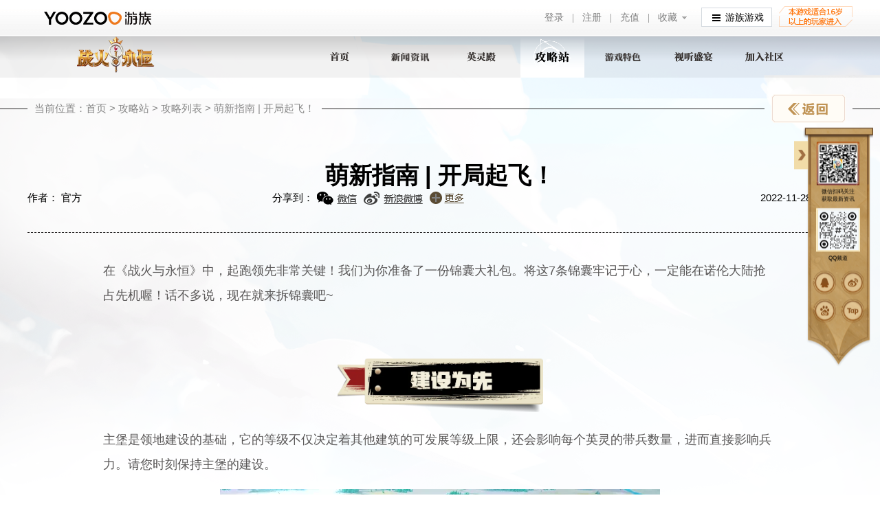

--- FILE ---
content_type: text/html; charset=utf-8
request_url: https://ik.youzu.com/new/7015733.html
body_size: 6058
content:
<!DOCTYPE html>
<html lang="en">
<title>萌新指南 | 开局起飞！</title>



<head>
    <meta charset="UTF-8">
    <meta name="viewport" content="width=device-width,initial-scale=1,maximum-scale=1,minimum-scale=1,user-scalable=no">
    <meta http-equiv="X-UA-Compatible" content="ie=edge">
    
    <title>《战火与永恒》手游官网——奇幻战场，由此打响！</title>
    <meta name="keywords" content="IK,战火与永恒, IK国服预约,战火与永恒预约,infinity kingdom, 策略, 战争, SLG, 文明, 战火与永恒福利,战火与永恒官网 " />
    <meta name="description" content="《战火与永恒》带你踏入充满炼金术气息的诺伦大陆。在这里，征伐是永恒的主题。你可以建设领地，培养来自历史与传说的英灵，与盟友携手攻城略地。你会在这里施展谋略，收获友谊，享尽战火的残酷与辉煌。" />
    <meta name="format-detection" content="telephone=no" />
    <link rel="apple-touch-icon" type="image/png"
        href="https://oss.youzu.com/y_web/6bc2484a-652a-4079-9aca-f8ae7b50fa5b_2022-07-14.png" />
    <link rel="stylesheet" href="//pic.youzu.com/hd/ik/online/pc/css/swiper.min.css??2025092501">
    <link rel="stylesheet" href="//pic.youzu.com/hd/ik/online/pc/css/reset.css??2025092501">
    <link rel="stylesheet" href="//pic.youzu.com/hd/ik/online/pc/css/animate.min.css">
    <script type="text/javascript" src="//pic.youzu.com/common/jquery-1.8.3.min.js?2025092501"></script>
    <script src="//pic.youzu.com/hd/ik/online/pc/js/swiper.min.js"></script>
    <script src="//pic.youzu.com/hd/ik/online/pc/js/swiper.animate.min.js"></script>
    <script src="//pic.youzu.com/common/before_js/reserve/Reserve.js?2025092501" type="text/javascript"></script>
    <script src="https://pic.youzu.com/common/before_js/dot/youzuDot.js?2025092501"></script>
    <script src="//pic.youzu.com/hd/ik/online/common/howler.min.js"></script>
    
    <link rel="stylesheet" href="//pic.youzu.com/hd/ik/online/pc/css/roleList.css?2025092501" />
    <link rel="stylesheet" href="//pic.youzu.com/hd/ik/online/pc/css/index.css??2025092501">
    <script src="//pic.youzu.com/youzu/web/website_header/js/top-sdk.js?v=1769068092901"></script>
    <script>
        $(function () {
            headerSDK.init('prod', 'www', 'game');
        })
    </script>
    <script>
            (function (size) {
                var e = function () {
                    var cw = document.documentElement.clientWidth > size ? size : document.documentElement.clientWidth;
                    cw && (document.documentElement.style.fontSize = cw / size * 100 + "px")
                }; e();
                var ev = "orientationchange" in window ? "orientationchange" : "resize";
                window.addEventListener(ev, e, false);
                document.addEventListener("DOMContentLoaded", e, false);
            })(1920);
    </script>

    

    <script>
        $(function () {
            youzuDot.init(0, 'ik.youzu.com')
        })
    </script>
    <script>
        if (!String.prototype.startsWith) {
            Object.defineProperty(String.prototype, 'startsWith', {
                value: function (search, pos) {
                    pos = !pos || pos < 0 ? 0 : +pos;
                    return this.substring(pos, pos + search.length) === search;
                }
            });
        }

        function os() {
            var userAgent = navigator.userAgent || navigator.vendor || window.opera;

            // iOS detection from: http://stackoverflow.com/a/9039885/177710
            if (/Android|iPad|iPhone|iPod|windows phone/.test(userAgent) && !window.MSStream) {
                return "m";
            } else {
                return "pc";
            }
        }

        if (os() === 'm' && !location.pathname.startsWith('/m')) {
            location.href = '/m' + location.pathname + location.search
        }
    </script>
</head>
<style>
    html {
        scroll-behavior: smooth;
    }

    body {
        background: url('//pic.youzu.com/hd/ik/online/pc/img/de_bg1.png');
        background-size: cover;
    }
    .pc-footer-main{
        width: 1000px !important;
        height: fit-content !important;
    }
</style>

<body>
    <div class="new-detail-max">
        <div class="header-box-new-detail" id="nav">
            <div class="logo">
                <img src="//pic.youzu.com/hd/ik/online/pc/img/logo.png" alt="">
            </div>
            <div class="tab-box">
                <div class="tab" data-type="#home"><img class="head-rotate" src="//pic.youzu.com/hd/ik/online/pc/img/tab_bg.png" alt=""><a
                        href="/index.html#type=1">
                    <img class="head-li1" src="//pic.youzu.com/hd/ik/online/pc/img/newOnline/head_li1.png" alt="">
                        <img class="head-li1_on" src="//pic.youzu.com/hd/ik/online/pc/img/newOnline/head_li1_on.png" alt="">
                    </a></div>
                <div class="tab " data-type="#news"><img class="head-rotate" src="//pic.youzu.com/hd/ik/online/pc/img/tab_bg.png" alt=""><a
                        href="/index.html#type=2">
                        <img class="head-li1" src="//pic.youzu.com/hd/ik/online/pc/img/newOnline/head_li2.png" alt="">
                        <img class="head-li1_on" src="//pic.youzu.com/hd/ik/online/pc/img/newOnline/head_li2_on.png" alt="">
                    </a></div>
                <div class="tab" data-type="#hero"><img class="head-rotate" src="//pic.youzu.com/hd/ik/online/pc/img/tab_bg.png" alt=""><a
                        href="/index.html#type=3">
                        <img class="head-li1" src="//pic.youzu.com/hd/ik/online/pc/img/newOnline/head_li3.png" alt="">
                        <img class="head-li1_on" src="//pic.youzu.com/hd/ik/online/pc/img/newOnline/head_li3_on.png" alt="">
                    </a></div>
                <div class="tab cur" data-type="#skill"><img class="head-rotate" src="//pic.youzu.com/hd/ik/online/pc/img/tab_bg.png" alt=""><a
                        href="/index.html#type=4">
                        <img class="head-li1" src="//pic.youzu.com/hd/ik/online/pc/img/newOnline/head_li4.png" alt="">
                        <img class="head-li1_on" src="//pic.youzu.com/hd/ik/online/pc/img/newOnline/head_li4_on.png" alt="">
                    </a></div>
                <div class="tab" data-type="#special"><img class="head-rotate" src="//pic.youzu.com/hd/ik/online/pc/img/tab_bg.png" alt=""><a
                        href="/index.html#type=5">
                        <img class="head-li1" src="//pic.youzu.com/hd/ik/online/pc/img/newOnline/head_li5.png" alt="">
                        <img class="head-li1_on" src="//pic.youzu.com/hd/ik/online/pc/img/newOnline/head_li5_on.png" alt="">
                    </a></div>
                <div class="tab" data-type=""><img class="head-rotate" src="//pic.youzu.com/hd/ik/online/pc/img/tab_bg.png" alt=""><a
                        href="/index.html#type=6">
                        <img class="head-li1" src="//pic.youzu.com/hd/ik/online/pc/img/newOnline/head_li6.png" alt="">
                        <img class="head-li1_on" src="//pic.youzu.com/hd/ik/online/pc/img/newOnline/head_li6_on.png" alt="">
                    </a>
                </div>
                <div class="tab" data-type="#social"><img class="head-rotate" src="//pic.youzu.com/hd/ik/online/pc/img/tab_bg.png" alt=""><a
                        href="/index.html#type=7">
                        <img class="head-li1" src="//pic.youzu.com/hd/ik/online/pc/img/newOnline/head_li7.png" alt="">
                        <img class="head-li1_on" src="//pic.youzu.com/hd/ik/online/pc/img/newOnline/head_li7_on.png" alt="">
                    </a>
                </div>
            </div>
        </div>
        <div class="container-box news-container article-container">
            <div class="thumb-title">
                <div class="line-box1"></div>
                <div class="title-box">
                    <div class="text-box">
                        </span> 当前位置：<a href="/index.html">首页</a> > <a href="/index.html#type=2">攻略站</a> > <a
                            href="/allSkill.html">攻略列表</a> > 萌新指南 | 开局起飞！
                    </div>
                    <div class="line-box2"></div>
                    <div class="back">
                        <a href="/allSkill.html"></a>
                    </div>
                </div>
                <div class="line-box3"></div>
            </div>
            <div class="page news-page-box">
                <div class="page article-page-box">
                    <div class="title-text">萌新指南 | 开局起飞！</div>
                    <div class="news-share">
                        <div class="author-info">
                            作者：
                            官方
                        </div>
                        <div class="share">
                            分享到：
                            <a class="wx" href="javascript:yzsns.wx();"></a>
                            <a class="weibo" href="javascript:yzsns.sina();"></a>
                            <span class="share-more"></span>
                            <div class="qq-box">
                                <a class="qq" href="javascript:yzsns.qq();"></a>
                            </div>
                        </div>
                        <p class="time">2022-11-28 13:23:46</p>
                    </div>
                    <div class="news-info">
                        <p class="MsoNormal" style="line-height: 1.5;" align="left"><span style="font-family: 微软雅黑, sans-serif; font-size: 18px;">在《战火与永恒》中，起跑领先非常关键！我们为你准备了一份锦囊大礼包。将这7条锦囊牢记于心，一定能在诺伦大陆抢占先机喔！话不多说，现在就来拆锦囊吧<span lang="EN-US">~</span></span></p>
<p class="MsoNormal" align="left">&nbsp;</p>
<p class="MsoNormal" style="line-height: 1.5;" align="left"><span style="font-size: 18px;"><strong><span style="font-family: 微软雅黑, sans-serif;"><img style="display: block; margin-left: auto; margin-right: auto;" src="https://oss.youzu.com/y_web/b7b97496-16d9-4782-8587-a6438d51cd9e_2022-11-28.png" alt="" width="300" height="78" /></span></strong></span></p>
<p class="MsoNormal" style="line-height: 1.5;" align="left"><span style="font-family: 微软雅黑, sans-serif; font-size: 18px;">主堡是领地建设的基础，它的等级不仅决定着其他建筑的可发展等级上限，还会影响每个英灵的带兵数量，进而直接影响兵力。请您时刻保持主堡的建设。</span></p>
<p class="MsoNormal" align="left"><span style="font-size: 24px;"><img style="display: block; margin-left: auto; margin-right: auto;" src="https://oss.youzu.com/y_web/e73f4a5e-006d-4089-9f7d-ed6de181fe52_2022-11-28.png" alt="" width="640" height="360" /></span></p>
<p class="MsoNormal" align="left">&nbsp;</p>
<p class="MsoNormal" align="left"><span style="font-size: 24px;"><strong><span style="font-family: 微软雅黑, sans-serif;"><img style="display: block; margin-left: auto; margin-right: auto;" src="https://oss.youzu.com/y_web/7af4ceea-d55a-4ebb-8849-08b9c943ae10_2022-11-28.png" alt="" width="300" height="101" /></span></strong></span></p>
<p class="MsoNormal" style="text-align: left; line-height: 1.5;" align="left"><span style="font-family: 微软雅黑, sans-serif; font-size: 18px;">除主堡外，优先升级你的兵营。兵营达到一定等级可以解锁高级士兵，他们的威力要大得多，低级士兵与高级士兵的实力之间存在着难以逾越的鸿沟。</span></p>
<p class="MsoNormal" align="left"><span style="font-size: 24px;"><img style="display: block; margin-left: auto; margin-right: auto;" src="https://oss.youzu.com/y_web/b180b684-2a97-4170-8dc6-090fa5e23698_2022-11-28.png" alt="" width="640" height="360" /></span></p>
<p class="MsoNormal" align="left">&nbsp;</p>
<p class="MsoNormal" align="left"><span style="font-size: 24px;"><strong><span style="font-family: 微软雅黑, sans-serif;"><img style="display: block; margin-left: auto; margin-right: auto;" src="https://oss.youzu.com/y_web/888fbef9-6d20-4d6e-8b43-b1f54d64662f_2022-11-28.png" alt="" width="300" height="89" /></span></strong></span></p>
<p class="MsoNormal" style="text-align: left; line-height: 1.5;" align="left"><span style="font-family: 微软雅黑, sans-serif; font-size: 18px;">善用主界面左侧悬浮的建筑<span lang="EN-US">/</span>军事管理工具，就能随时随地便捷地建设<span lang="EN-US">/</span>练兵。</span></p>
<p class="MsoNormal" align="left"><span style="font-size: 24px;"><img style="display: block; margin-left: auto; margin-right: auto;" src="https://oss.youzu.com/y_web/6f6a58a6-27d5-4c97-96e5-332d29ab312e_2022-11-28.png" alt="" width="640" height="360" /></span></p>
<p class="MsoNormal" align="left">&nbsp;</p>
<p class="MsoNormal" align="left"><span style="font-size: 24px;"><strong><span style="font-family: 微软雅黑, sans-serif;"><img style="display: block; margin-left: auto; margin-right: auto;" src="https://oss.youzu.com/y_web/bc6ef88e-57a2-4bc7-8598-8e7b227e3ece_2022-11-28.png" alt="" width="300" height="78" /></span></strong></span></p>
<p class="MsoNormal" style="line-height: 1.5;" align="left"><span style="font-family: 微软雅黑, sans-serif; font-size: 18px;">主堡达到6级后，就可以在学院里研究科技。我们强烈建议你研究极速修建，因为它可以大大节省建筑的时间，学得越早，省得越多。</span></p>
<p class="MsoNormal" align="left"><span style="font-size: 24px;"><img style="display: block; margin-left: auto; margin-right: auto;" src="https://oss.youzu.com/y_web/9825db11-6924-4e28-8ff1-a05ab0d97c9a_2022-11-28.png" alt="" width="640" height="360" /></span></p>
<p class="MsoNormal" align="left">&nbsp;</p>
<p class="MsoNormal" align="left">&nbsp;</p>
<p class="MsoNormal" style="text-align: center;" align="left"><span style="font-family: 微软雅黑, sans-serif; font-size: 24px;"><img src="https://oss.youzu.com/y_web/02409b72-7b09-4cdd-aa0b-672a2d330fcb_2022-11-28.png" alt="" width="300" /></span></p>
<p class="MsoNormal" style="line-height: 1.5;" align="left"><span style="font-family: 微软雅黑, sans-serif; font-size: 18px;">资源是有限的，诺伦大陆的领主们都需要掌握资源分配的节奏。我们建议你一开始重点培养某几个英灵，然后通过升级、升阶、升星、配备装备与自由技能全方位提升他们的实力，让一部分英灵先强起来。</span></p>
<p class="MsoNormal" align="left"><span style="font-size: 24px;"><strong><span style="font-family: 微软雅黑, sans-serif;"><img style="display: block; margin-left: auto; margin-right: auto;" src="https://oss.youzu.com/y_web/d1fec5d5-0f88-4732-a5be-fe3a446c914a_2022-11-28.png" alt="" width="640" height="360" /></span></strong></span></p>
<p class="MsoNormal" align="left">&nbsp;</p>
<p class="MsoNormal" align="left"><span style="font-size: 24px;"><strong><span style="font-family: 微软雅黑, sans-serif;"><img style="display: block; margin-left: auto; margin-right: auto;" src="https://oss.youzu.com/y_web/2226be1f-2672-4a3f-8849-135b997b3040_2022-11-28.png" alt="" width="300" height="89" /></span></strong></span></p>
<p class="MsoNormal" style="line-height: 1.5;" align="left"><span style="font-family: 微软雅黑, sans-serif; font-size: 18px;">领主等级很容易被忽视，但它非常重要。提升领主等级可以解锁天赋、获取天赋点以及解锁更高等级的资源点。完成每日任务或成长任务都可以获得领主经验。</span></p>
<p class="MsoNormal" align="left"><span style="font-size: 24px;"><img style="display: block; margin-left: auto; margin-right: auto;" src="https://oss.youzu.com/y_web/1e24c4ae-a5c0-4d64-988d-4ae6f23fdf85_2022-11-28.png" alt="" width="640" height="360" /></span></p>
<p class="MsoNormal" align="left">&nbsp;</p>
<p class="MsoNormal" style="line-height: 1.5;" align="left"><span style="font-size: 24px;"><img style="display: block; margin-left: auto; margin-right: auto;" src="https://oss.youzu.com/y_web/6df38713-aaa1-4b60-9e4d-22fe075cfc70_2022-11-28.png" alt="" width="300" height="101" /></span><span style="font-family: 微软雅黑, sans-serif; font-size: 18px;">巨龙可以为同队英灵提供属性加成，巨龙等级越高，加成的属性也越高<span lang="EN-US">, </span>完成剧情任务即可陆续获取不同巨龙的龙蛋。记得前往龙穴升级巨龙，为英灵提供更多的增益！</span></p>
<p class="MsoNormal" style="line-height: 1.5;" align="left"><span style="font-size: 16px;"><img style="display: block; margin-left: auto; margin-right: auto;" src="https://oss.youzu.com/y_web/310f9789-86a7-4b18-aaa8-1ce670a40973_2022-11-28.png" alt="" width="640" height="360" /></span></p>
<p class="MsoNormal" style="line-height: 1.5;" align="left"><span style="font-size: 16px; font-family: 微软雅黑, sans-serif;">（温馨提示：本游戏尚处于开发打磨阶段，文中使用的截图与描述仅供参考，不代表最终上线品质，实际内容请以最终上线版本为准。）</span></p>
<p class="MsoNormal" align="left"><span lang="EN-US" style="font-size: 24px; font-family: 微软雅黑, sans-serif;">&nbsp;</span></p>
<p><span style="font-size: 24px;"> </span></p>
<p class="MsoNormal" style="line-height: 1.5;" align="left"><span style="font-family: 微软雅黑, sans-serif; font-size: 18px;">这次的锦囊已经全部塞到你手里啦，希望你能在诺伦大陆拥有一个完美的开局。现在就<a href="https://ik.youzu.com/#/">前往预约站</a>预约游戏吧，我们诺伦大陆见！</span></p>
                    </div>

                </div>


            </div>
            <section class="page page-bottom">
    <div class="content">
        <!-- <div class="circle-wrap">
            <div class="circle-1"></div>
            <div class="circle-2"></div>
        </div>

        <div class="media-list">
            
            
            <a href="javascript:;" rel="nofollow"
                class="btn wx btn-wx fpoint" fpoint="微信"></a>
            <a href="https://qm.qq.com/q/ixIAwu3aV4" target="_blank" rel="nofollow"
                class="btn qq fpoint" fpoint="QQ"></a>
            <a href="https://weibo.com/u/7754717985" target="_blank" rel="nofollow" class="btn wb fpoint" fpoint="微博"></a>
            <a href="https://www.taptap.com/app/235637" target="_blank" rel="nofollow"
                class="btn taptap fpoint" fpoint="taptap"></a>
            
        </div> -->
    </div>
</section>
<!--微信二维码弹框-->
<!-- <div class="mobile">
    <div class="mobile-box">
        <img class="pop-title" src="https://oss.youzu.com/y_web/3b12634e-4b05-4c22-af52-3fedac9f13d0_2022-06-01.jpg">
        <p>扫一扫关注公众号~</p>
    </div>
</div> -->
<!-- <script>
    $(".btn-wx").click(function(){
        $(".mobile").show()
    })
    $(document).on("click", ".mobile", function () {
        $(".mobile").hide()
    });
</script> -->
        </div>
        <div id="tool">
            <a href="#nav">

            </a>
        </div>
    </div>
    <!-- 侧边栏 -->
    <html>
        
        
    <div class="side-box">
        
        
        <!-- <div class="side-box-yuyue side-box-dl"> -->
        <div class="side-box-yuyue">
            <img class="side-code" src="https://oss.youzu.com/y_web/48c68376-7c08-4e17-8bfd-d0ac7317d119_2023-02-21.png" alt="">
            <p class="qr-text">微信扫码关注<br>获取最新资讯</p>
            <img class="side-qq_channel" src="//pic.youzu.com/hd/ik/online/pc/img/opOnline/qq-channel.png" alt="">
            <p class="qr-text">QQ频道</p>
            <!-- <div class="side-share-box">
                <a class="icon-ios" href="https://apps.apple.com/cn/app/id1641048780"></a>
                <a class="icon-apk" href="https://cdn-zs-studio.uuzuonline.com/product-2002101/cdn1/GTA/android/v.2.8.7.248430.0/2.8.7.apk"></a>
                <a class="icon-desktop" href="https://lddl01.ldmnq.com/downloader/ldplayerinst9ex.exe?n=ldplayer9_com.yoozoo.ik.cn_51358_ld.exe"></a>
            </div> -->
            <div class="side-share-box">
                <a class="icon-qq" href="https://qm.qq.com/q/ixIAwu3aV4" target="_blank"></a>
                <a class="icon-wb" href="https://weibo.com/u/7754717985" target="_blank"></a>
                <a class="icon-bd" href="https://tieba.baidu.com/f?ie=utf-8&kw=%E6%88%98%E7%81%AB%E4%B8%8E%E6%B0%B8%E6%81%92%E5%AE%98%E6%96%B9" target="_blank"></a>
                <a class="icon-tap" href="https://www.taptap.com/app/235637" target="_blank"></a>
            </div>
            <div class="side-btn"></div>
        </div>
        
    </div>
</html>
<script>
    /* 侧边栏切换 */
        $('.side-btn').on('click', function () {
            if ($('.side-box-yuyue').hasClass('hid')) {
                $('.side-box-yuyue').removeClass('hid');
                $('.side-btn').removeClass('on');
            } else {
                $('.side-box-yuyue').addClass('hid');
                $('.side-btn').addClass('on');
            }

        })
</script>


    <script charset="utf-8" id="_FOOTER_" mat="black" gid="94" clr1="#888" clr2="#cbaf70"
        ybz="出版物号：ISBN 978-7-498-06963-4" csh="国新出审[2022]926号"
        src="//pic.youzu.com/common/before_js/footer.pc.js?v=1769068093053"></script>
</body>
<script>
    window.onscroll = function () {
        var scrollTop = document.documentElement.scrollTop || document.body.scrollTop;
        if (scrollTop >= 500) {
            $('#tool').fadeIn();
        }
        else {
            $('#tool').fadeOut();
        }
    };

</script>
<script type="text/javascript" src="//pic.youzu.com/common/before_js/sns/pc/yzsns.js"></script>
<script type="text/javascript">
    yzsns.set({
        title: '萌新指南 | 开局起飞！',
        desc: '《战火与永恒》萌新指南 | 开局起飞！'
    });
    $(document).ready(function () {
        $(".share-more").mouseenter(function () {
            $(this).next().css({ 'opacity': '1' })
        });
        $(".share-more").mouseleave(function () {
            setTimeout(() => {
                $(this).next().css({ 'opacity': '0' })
            }, 3000);
        });
        $(".qq-box").mouseenter(function () {
            $(this).css({ 'opacity': '1' })
        });
    });
</script>

</html>

--- FILE ---
content_type: text/css
request_url: https://pic.youzu.com/hd/ik/online/pc/css/reset.css??2025092501
body_size: 547
content:
a,b,body,button,blockquote,canvas,dd,div,dl,dt,em,fieldset,form,footer,frame,frameset,h1,h2,h3,h4,h5,h6,header,i,iframe,img,input,label,li,main,nav,ol,optgroup,p,pre,section,select,span,strong,textarea,ul,video{margin:0;padding:0;border:none;-webkit-box-sizing: border-box;-moz-box-sizing: border-box;box-sizing: border-box}
html{font-family:"Microsoft Yahei","Helvetica Neue",Helvetica,STHeiTi,Arial,sans-serif;-ms-text-size-adjust:100%;-webkit-text-size-adjust:100%;-webkit-tap-highlight-color:transparent}
body{font-size:.14rem;overflow-x:hidden;-webkit-overflow-scrolling:touch;}
a{background-color:transparent;text-decoration:none;-webkit-text-decoration-skip:objects;outline:none}
a:hover,a:active{outline-width:0}
h1,h2,h3,h4,h5,h6{font-size:100%;font-weight:normal}
em,strong,th,i,b{font-style:normal;}
table{border-collapse:collapse;border-spacing:0}
ol,ul,li{list-style:none outside none}
fieldset,img{border:0}
button,input,textarea{-webkit-appearance:none;line-height:normal;border:0;outline:0;border-radius:0}
input::-webkit-input-placeholder,textarea::-webkit-input-placeholder{color:#3c7bac}
input:-ms-input-placeholder,textarea:-ms-input-placeholder{color:#3c7bac}
input::-moz-placeholder,textarea::-moz-placeholder{color:#3c7bac}
input::-webkit-outer-spin-button,input::-webkit-inner-spin-button {-webkit-appearance: none}
input[type="number"]{-moz-appearance: textfield}
.vbody{min-height:100vh;margin:0 auto;overflow:hidden;position:relative}
.hbody{min-height:100vh;margin:0 auto;overflow:hidden;position:relative}

--- FILE ---
content_type: text/css
request_url: https://pic.youzu.com/hd/ik/online/pc/css/roleList.css?2025092501
body_size: 1728
content:
.role-list {
  position: relative;
  z-index: 1999;
  width: 100%;
  height: 100%;
}
.role-list .main {
  position: absolute;
  left: 0;
  right: 0;
  z-index: 1;
  display: flex;
  flex-direction: row;
  width: 12.00rem;
  height: 100%;
  margin: auto;
}
/* ------------ list-nav ------------ */
.role-list .list-nav {
  flex: 0 0 2.00rem;
  margin-top: .20rem;
  padding: 1.40rem 0 0;
  /* background-color: rgb(157, 127, 255); */
  background-image: url("../img/newOnline/role-line.png");
  background-repeat: no-repeat;
}
.role-list .list-nav-item {
  position: relative;
  z-index: 2;
  display: block;
  width: 1.50rem;
  height: .48rem;
  margin: .18rem 0 .18rem .76rem;
}
.role-list .list-nav-item::before {
  content: "";
  display: block;
  position: absolute;
  left: -.57rem;
  top: 0;
  bottom: 0;
  width: .07rem;
  height: .07rem;
  margin: auto;
  background: url("../img/newOnline/role-nav-icon.png") no-repeat;
  background-size: cover;
  background-size: .07rem .06rem;
  position: absolute;
}
.role-list .list-nav-item::after {
  content: "";
  display: block;
  position: absolute;
  left: -.48rem;
  top: 0;
  bottom: 0;
  width: .48rem;
  height: .48rem;
  margin: auto;
  filter: brightness(0);
  transition: all 0.3s linear;
}
.role-list .feng::after {
  background: url("../img/newOnline/feng-icon.png");
  background-size: cover;
}
.role-list .shui::after {
  background: url("../img/newOnline/shui-icon.png");
  background-size: cover;
}
.role-list .tu::after {
  background: url("../img/newOnline/tu-icon.png");
  background-size: cover;
}
.role-list .lei::after {
  background: url("../img/newOnline/lei-icon.png");
  background-size: cover;
}
.role-list .huo::after {
  background: url("../img/newOnline/huo-icon.png");
  background-size: cover;
}
.role-list .guang::after {
  background: url("../img/newOnline/guang-icon.png");
  background-size: cover;
}
.role-list .an::after {
  background: url("../img/newOnline/an-icon.png");background-size: cover;
  background-size: cover;
}
.role-list .hundun::after {
  background: url("../img/newOnline/hundun-icon.png");
  background-size: cover;
  margin-bottom: 0.05rem;
}
.role-list .hundun::before {
  bottom: 0.05rem;
}
.role-list .list-nav-item span {
  display: block;
  width: .48rem;
  height: .48rem;
  filter: brightness(0);
  transform: scale(0.9);
  transition: all 0.3s linear;
}

.role-list .list-nav-item:hover::after,
.role-list .list-nav-item.active::after {
  filter: brightness(1);
}
.role-list .list-nav-item:hover span,
.role-list .list-nav-item.active span {
  filter: brightness(1);
  transform: scale(1.1);
}
.role-list .feng-text {
  background: url("../img/newOnline/feng-text.png");
  background-size: cover;
}
.role-list .shui-text {
  background: url("../img/newOnline/shui-text.png");
  background-size: cover;
}
.role-list .tu-text {
  background: url("../img/newOnline/tu-text.png");
  background-size: cover;
}
.role-list .lei-text {
  background: url("../img/newOnline/lei-text.png");
  background-size: cover;
}
.role-list .huo-text {
  background: url("../img/newOnline/huo-text.png");
  background-size: cover;
}
.role-list .guang-text {
  background: url("../img/newOnline/guang-text.png");
  background-size: cover;
}
.role-list .an-text {
  background: url("../img/newOnline/an-text.png");
  background-size: cover;
}
.role-list .hundun-text {
  background: url("../img/newOnline/hundun-text.png");
  background-size: cover;
  width: 0.60rem !important;
  height: 0.40rem !important;
}
.role-list .pointer {
  position: absolute;
  left: .23rem;
  top: 2.00rem;
  z-index: 1;
  width: 1.40rem;
  height: .48rem;
  background-image: -webkit-linear-gradient(to right, #ffe1ae 60%, transparent 100%);
  background-image: linear-gradient(to right, #ffe1ae 60%, transparent 100%);
  transition: top 0.3s ease-in-out;
}
/* ------------- list-nav end -------------- */

/* ------------- role-main ------------- */
.role-list .role-main {
  position: relative;
  flex: 1;
  /* background-color: cadetblue; */
}
.role-list .role-main-ani {
  position: absolute;
  top: 0;
  height: 100%;
  width: 100%;
  will-change: top;
}
.role-main .role-info {
  position: absolute;
  top: 2.50rem;
  left: 0rem;
  z-index: 3;
  width: 3.80rem;
  opacity: 1;
}
.role-info .role-desc {
  margin: .20rem 0;
  user-select: none;
  line-height: .30rem;
  font-size  : .16rem;
}
.role-info .role-zhiye {
  margin-bottom: .20rem;
}
.role-info .role-jineng {
  position: absolute;
  left: 0;
  bottom: -1.15rem;
  width: 1.25rem;
  height: 1.26rem;
}
.role-info .jineng-name {
  position: absolute;
  bottom: -1.35rem;
  width: 1.25rem;
  text-align: center;
  font-size: .16rem;
  font-weight: bold;
}
.role-info .jineng-desc {
  position: absolute;
  right: 0;
  width: 2.50rem;
  padding-top: 0rem;
  word-wrap: break-word;
  user-select: none;
  line-height: .23rem;
  font-size  : .15rem;
}

.role-main .dragon-pet {
  position: absolute;
  width: 3.03rem;
  height: 2.60rem;
  right: -1.00rem;
  bottom: 1.70rem;
  z-index: 3;
  background: url("../img/newOnline/Shadow.png") no-repeat;
  background-size: 1.90rem;
  background-position: bottom;
  animation: floatY 3s cubic-bezier(0.47, 0.11, 0.55, 0.87) alternate infinite;
  pointer-events: none;
}
.dragon-pet img {
  width: 3.03rem;
  height: 1.89rem;
  transform-origin: bottom;
  animation: scaleY 1s linear alternate infinite;
}
.role-main .role-box {
  position: absolute;
  left: 0;
  top: 0;
  height: 100%;
  z-index: 1;
  width: 10.80rem;
  height: 100%;
  pointer-events: none;
}
.role-box .icon {
  position: absolute;
  left: 2.50rem;
  right: 0;
  top: 1.50rem;
  bottom: 3.00rem;
  z-index: 1;
  margin: auto;
  animation: myRotate 5s linear infinite;
}
.role-box .role {
  position: absolute;
  bottom: 0rem;
  z-index: 2;
  width: 10.80rem;
  height: 100%;
  opacity: 1;
  transform-origin: center 70%;
  transform: scale(1) translateX(0);
  transition: transform 0.3s linear;
  object-fit: contain;
}
/* ------------- role-main end ------------- */

.role-list .role-nav {
  position: absolute;
  left: 0;
  right: 0;
  bottom: -0.7rem;
  z-index: 2;
  height: 1.60rem;
  background-color: rgba(0, 0, 0, 0.5);
}
.role-nav .role-nav-main {
  display: flex;
  justify-content: center;
  align-items: center;
  width: 10.00rem;
  height: 100%;
  margin: 0 auto;
}
.role-nav .prev-btn {
  display: block;
  width: .50rem;
  height: .42rem;
}
.role-nav .next-btn {
  display: block;
  width: .50rem;
  height: .42rem;
  text-align: right;
}
.role-nav .prev-btn span {
  display: inline-block;
  width: .30rem;
  height: .42rem;
  background: url("../img/newOnline/left.png") no-repeat;
  transition: all 0.1s linear;
  background-size: 100% 100%;
}
.role-nav .next-btn span {
  display: inline-block;
  width: .30rem;
  height: .42rem;
  background: url("../img/newOnline/right.png") no-repeat;
  transition: all 0.1s linear;
  background-size: 100% 100%;
}
.role-nav .prev-btn:hover span {
  transform: translateX(0rem) scale(1.05);
}
.role-nav .next-btn:hover span {
  transform: translateX(0rem) scale(1.05);
}
.role-nav .prev-btn:active span {
  transform: translateX(-.10rem) scale(1.05);
}
.role-nav .next-btn:active span {
  transform: translateX(.10rem) scale(1.05);
}
.role-nav .btns {
  flex: 1;
  overflow: scroll;
  height: 1.3rem;
}
.role-nav .btns::-webkit-scrollbar {
  width: 0;
  height: 0;
}
.role-nav .role-btns {
  width: fit-content;
  white-space: nowrap;
  text-align: center;
  margin: 0 auto;
}
.role-btns .role-btn {
  position: relative;
  display: inline-block;
  width: .98rem;
  height: .95rem;
  margin: 0 .10rem;
  background: url("../img/newOnline/tou_bg.png") no-repeat;
  background-position: center;
  background-size: 100% 100%;
  filter: grayscale(1);
  transition: all 0.3s linear;
  cursor: pointer;
}
.role-btns .role-btn:hover,
.role-btns .role-btn.active {
  filter: grayscale(0);
}

.role-btn img {
  width: .82rem;
  height: .83rem;
  position: absolute;
  top: 0;
  bottom: 0;
  left: .03rem;
  right: 0;
  margin: auto;
}
.role-btn-name{
    width      : 100%;
    position   : absolute;
    font-size  : .18rem;
    font-weight: bold;
    color      : #fef1c1;
    white-space: pre-wrap;
    top        : 1rem;
    width      : 1.1rem;
    left       : -0.05rem;
}

@keyframes floatY {
  0% {
    transform: translateY(0);
  }
  100% {
    transform: translateY(.20rem);
  }
}

@keyframes scaleY {
  0% {
    transform: scaleY(1);
  }
  100% {
    transform: scaleY(0.95);
  }
}


--- FILE ---
content_type: text/css
request_url: https://pic.youzu.com/hd/ik/online/pc/css/index.css??2025092501
body_size: 8783
content:
* {
  -webkit-box-sizing: border-box;
          box-sizing: border-box;
}
.header-box {
  height: 60px;
  position: absolute;
  width: 100%;
  background: -webkit-gradient(linear, left top, left bottom, from(rgba(0, 0, 0, 0.2)), color-stop(60%, rgba(0, 0, 0, 0.05)));
  background: linear-gradient(rgba(0, 0, 0, 0.2), rgba(0, 0, 0, 0.05) 60%);
  z-index: 10;
  left: 0;
  top: 0;
}
.header-box.white-nav {
  color: #fff;
}
.header-box.white-nav .head-li1 {
  -webkit-filter: brightness(10) !important;
          filter: brightness(10) !important;
}
.header-box .logo {
  position: absolute;
  top: 5px;
  height: 53px;
  width: 113px;
  left: 18%;
}
.header-box .logo a {
  display: block;
  width: 100%;
  height: 100%;
}
.header-box .logo img {
  width: 100%;
}
.header-box .tab-box {
  position: absolute;
  right: 10%;
  font-weight: bold;
  height: 100%;
  display: -webkit-box;
  display: -ms-flexbox;
  display: flex;
  -webkit-box-pack: justify;
      -ms-flex-pack: justify;
          justify-content: space-between;
  -webkit-box-align: center;
      -ms-flex-align: center;
          align-items: center;
  cursor: pointer;
}
.header-box .tab-box .tab {
  position: relative;
  text-align: center;
  width: 93px;
  display: inline-block;
  font-size: 14px;
  line-height: 70px;
  height: 100%;
  margin-right: 10px;
  overflow: hidden;
}
.header-box .tab-box .tab img {
  position: absolute;
  top: 0;
  left: 0;
  bottom: 0;
  right: 0;
  margin: auto;
  width: 53px;
  height: 55px;
  opacity: 0;
}
.header-box .tab-box .tab a {
  display: block;
  width: 100%;
  height: 100%;
  display: -webkit-box;
  display: -ms-flexbox;
  display: flex;
  -webkit-box-pack: center;
      -ms-flex-pack: center;
          justify-content: center;
  -webkit-box-align: center;
      -ms-flex-align: center;
          align-items: center;
}
.header-box .tab-box .tab a :nth-child(2) {
  display: none;
}
.header-box .tab-box .tab a :nth-child(1) {
  display: block;
  position: unset;
  height: 14px;
  opacity: 1;
  width: auto;
}
.header-box .tab-box .cur {
  background: -webkit-gradient(linear, left top, left bottom, from(rgba(255, 255, 255, 0)), color-stop(80%, #ffffff));
  background: linear-gradient(rgba(255, 255, 255, 0), #ffffff 80%);
}
.header-box .tab-box .cur .head-rotate {
  top: 0;
  left: 0;
  bottom: 0;
  right: 0;
  margin: auto;
  width: 53px;
  height: 55px;
  opacity: 1;
  position: absolute;
  z-index: -1;
  -webkit-animation: myRotate 10s linear infinite;
          animation: myRotate 10s linear infinite;
}
.header-box .tab-box .cur a {
  display: block;
  width: 100%;
  height: 100%;
  display: -webkit-box;
  display: -ms-flexbox;
  display: flex;
  -webkit-box-pack: center;
      -ms-flex-pack: center;
          justify-content: center;
  -webkit-box-align: center;
      -ms-flex-align: center;
          align-items: center;
}
.header-box .tab-box .cur a :nth-child(1) {
  display: none;
}
.header-box .tab-box .cur a :nth-child(2) {
  display: block;
  position: unset;
  height: 16px;
  opacity: 1;
  width: auto;
}
.new-detail-max {
  width: 100%;
  background: url(../img/newOnline/de_bg1.png) no-repeat;
}
.new-detail-max .page-bottom {
  width: 100%;
  height: 898px;
  background: url(../img/newOnline/detail_bottom.png);
  background-size: cover;
  margin-top: -239px;
  background-position: bottom;
}
.header-box-all-news,
.header-box-new-detail {
  height: 60px;
  position: static;
  width: 100%;
  background: -webkit-gradient(linear, left top, left bottom, from(rgba(0, 0, 0, 0.2)), color-stop(60%, rgba(0, 0, 0, 0.05)));
  background: linear-gradient(rgba(0, 0, 0, 0.2), rgba(0, 0, 0, 0.05) 60%);
  z-index: 10;
  left: 0;
  top: 0;
  display: -webkit-box;
  display: -ms-flexbox;
  display: flex;
  -ms-flex-pack: distribute;
      justify-content: space-around;
}
.header-box-all-news .logo,
.header-box-new-detail .logo {
  height: 53px;
  width: 113px;
  left: 18%;
}
.header-box-all-news .logo img,
.header-box-new-detail .logo img {
  width: 100%;
}
.header-box-all-news .tab-box,
.header-box-new-detail .tab-box {
  right: 10%;
  font-weight: bold;
  height: 100%;
  display: -webkit-box;
  display: -ms-flexbox;
  display: flex;
  -webkit-box-pack: justify;
      -ms-flex-pack: justify;
          justify-content: space-between;
  -webkit-box-align: center;
      -ms-flex-align: center;
          align-items: center;
}
.header-box-all-news .tab-box .tab,
.header-box-new-detail .tab-box .tab {
  position: relative;
  text-align: center;
  width: 93px;
  display: inline-block;
  font-size: 14px;
  line-height: 70px;
  height: 100%;
  margin-right: 10px;
  cursor: pointer;
}
.header-box-all-news .tab-box .tab img,
.header-box-new-detail .tab-box .tab img {
  position: absolute;
  top: 0;
  left: 0;
  bottom: 0;
  right: 0;
  margin: auto;
  width: 53px;
  height: 55px;
  opacity: 0;
}
.header-box-all-news .tab-box .tab a,
.header-box-new-detail .tab-box .tab a {
  display: block;
  width: 100%;
  height: 100%;
  display: -webkit-box;
  display: -ms-flexbox;
  display: flex;
  -webkit-box-pack: center;
      -ms-flex-pack: center;
          justify-content: center;
  -webkit-box-align: center;
      -ms-flex-align: center;
          align-items: center;
  position: absolute;
  z-index: 3;
}
.header-box-all-news .tab-box .tab a :nth-child(2),
.header-box-new-detail .tab-box .tab a :nth-child(2) {
  display: none;
}
.header-box-all-news .tab-box .tab a :nth-child(1),
.header-box-new-detail .tab-box .tab a :nth-child(1) {
  display: block;
  position: unset;
  height: 14px;
  opacity: 1;
  width: auto;
}
.header-box-all-news .tab-box .cur,
.header-box-new-detail .tab-box .cur {
  background: -webkit-gradient(linear, left top, left bottom, from(rgba(255, 255, 255, 0)), color-stop(80%, #ffffff));
  background: linear-gradient(rgba(255, 255, 255, 0), #ffffff 80%);
}
.header-box-all-news .tab-box .cur .head-rotate,
.header-box-new-detail .tab-box .cur .head-rotate {
  top: 0;
  left: 0;
  bottom: 0;
  right: 0;
  margin: auto;
  width: 53px;
  height: 55px;
  opacity: 1;
  position: absolute;
  z-index: 1;
  -webkit-animation: myRotate 10s linear infinite;
          animation: myRotate 10s linear infinite;
}
.header-box-all-news .tab-box .cur a,
.header-box-new-detail .tab-box .cur a {
  display: block;
  width: 100%;
  height: 100%;
  display: -webkit-box;
  display: -ms-flexbox;
  display: flex;
  -webkit-box-pack: center;
      -ms-flex-pack: center;
          justify-content: center;
  -webkit-box-align: center;
      -ms-flex-align: center;
          align-items: center;
}
.header-box-all-news .tab-box .cur a :nth-child(1),
.header-box-new-detail .tab-box .cur a :nth-child(1) {
  display: none;
}
.header-box-all-news .tab-box .cur a :nth-child(2),
.header-box-new-detail .tab-box .cur a :nth-child(2) {
  position: absolute;
  z-index: 3;
  display: block;
  position: unset;
  height: 16px;
  opacity: 1;
  width: auto;
}
.news-list-box {
  width: 100%;
  height: 100%;
  overflow: hidden;
  background: url(../img/newOnline/all_bg.png) no-repeat;
  background-size: cover;
}
.news-list-box .news-container {
  height: 80%;
  overflow: hidden;
}
.expect {
  text-align: center;
  line-height: 50px;
  font-weight: bold;
}
.news-container .thumb-title {
  position: relative;
  margin-top: 20px;
  display: -webkit-box;
  display: -ms-flexbox;
  display: flex;
  -webkit-box-align: center;
      -ms-flex-align: center;
          align-items: center;
  width: 100%;
  height: 50px;
}
.news-container .thumb-title .title-box {
  min-width: 1200px;
  display: -webkit-box;
  display: -ms-flexbox;
  display: flex;
  -webkit-box-pack: justify;
      -ms-flex-pack: justify;
          justify-content: space-between;
  -webkit-box-align: center;
      -ms-flex-align: center;
          align-items: center;
}
.news-container .thumb-title .title-box .text-box {
  z-index: 999;
  padding: 0 10px;
  left: 10%;
  font-size: 15px;
  color: #878787;
}
.news-container .thumb-title .title-box .text-box a {
  color: #878787;
}
.news-container .thumb-title .title-box .line-box2 {
  -webkit-box-flex: 1;
      -ms-flex: 1;
          flex: 1;
  border-bottom: 1px solid #252323;
}
.news-container .thumb-title .title-box .back {
  width: 128px;
  height: 42px;
  background: url(../img/newOnline/back_btn.png) no-repeat;
  background-size: 108px 42px;
  right: 10%;
  z-index: 999;
  background-position: center;
  cursor: pointer;
}
.news-container .thumb-title .title-box .back a {
  display: block;
  width: 100%;
  height: 100%;
}
.news-container .thumb-title .line-box1 {
  -webkit-box-flex: 1;
      -ms-flex: 1;
          flex: 1;
  border-bottom: 1px solid #252323;
}
.news-container .thumb-title .line-box3 {
  -webkit-box-flex: 1;
      -ms-flex: 1;
          flex: 1;
  border-bottom: 1px solid #252323;
}
.news-container .news-page-box {
  height: 90%;
  overflow: hidden;
  max-width: 1200px;
  margin: 0 auto;
  z-index: 1;
}
.news-container .news-page-box .thumb-title {
  height: 50px;
  background: url(../img/news_thumb_bg.png) no-repeat left bottom;
  background-size: auto 33px;
  color: #ff9601;
  padding: 0 0 40px 35px;
}
.news-container .news-page-box .thumb-title a {
  color: #ff9601;
}
.news-container .news-page-box .news-tab-box {
  display: -webkit-box;
  display: -ms-flexbox;
  display: flex;
  -ms-flex-pack: distribute;
      justify-content: space-around;
  margin-top: 50px;
  border-bottom: 1px solid #878787;
}
.news-container .news-page-box .news-tab-box .tab {
  height: 50px;
  line-height: 50px;
  color: #000;
  font-size: 22px;
  text-align: center;
}
.news-container .news-page-box .news-tab-box .tab:hover {
  color: #d14221;
}
.news-container .news-page-box .news-tab-box .cur {
  font-weight: bold;
  color: #d14221;
  border-bottom: 2px solid #d14221;
}
.news-container .news-page-box .news-list {
  height: 80%;
  overflow-y: auto;
  margin-top: 20px;
}
.news-container .news-page-box .news-list .empty-tips {
  font-size: 24px;
  text-align: center;
}
.news-container .news-page-box .news-list .news-item {
  width: 98%;
  height: 65px;
  background-size: cover;
  display: -webkit-box;
  display: -ms-flexbox;
  display: flex;
  -webkit-box-align: center;
      -ms-flex-align: center;
          align-items: center;
  font-size: 20px;
  padding-right: 24px;
  border-bottom: 1px dashed #878787;
}
.news-container .news-page-box .news-list .news-item .mark {
  font-weight: bold;
  margin-right: 10px;
  color: #d14221;
  padding: 0 5px;
  margin-left: 4px;
}
.news-container .news-page-box .news-list .news-item .text {
  width: 800px;
  overflow: hidden;
  text-overflow: ellipsis;
  white-space: nowrap;
  color: #302e2c;
  margin-right: 100px;
}
.news-container .news-page-box .news-list .news-item .text:hover {
  color: #d14221;
}
.news-container .news-page-box .news-list .news-item .time {
  color: #917648;
  font-size: 14px;
  -webkit-box-flex: 1;
      -ms-flex: 1;
          flex: 1;
  text-align: right;
}
.news-container .news-page-box .news-list::-webkit-scrollbar {
  width: 6px;
  height: 10px;
  /**/
}
.news-container .news-page-box .news-list::-webkit-scrollbar-track {
  background: #fcfcfc;
  border-radius: 2px;
}
.news-container .news-page-box .news-list::-webkit-scrollbar-thumb {
  background: #bfbfbf;
  border-radius: 10px;
}
.news-container .news-share {
  width: 100%;
  height: 60px;
  border-bottom: 1px dashed #252323;
  display: -webkit-box;
  display: -ms-flexbox;
  display: flex;
  -webkit-box-pack: justify;
      -ms-flex-pack: justify;
          justify-content: space-between;
  -webkit-box-align: end;
      -ms-flex-align: end;
          align-items: end;
  font-size: 15px;
}
.news-container .news-share .detail-author {
  position: absolute;
  margin-bottom: 10px;
}
.news-container .news-share .share {
  display: -webkit-box;
  display: -ms-flexbox;
  display: flex;
  margin-bottom: 13px;
  -webkit-box-align: end;
      -ms-flex-align: end;
          align-items: end;
}
.news-container .news-share .share .wx {
  display: block;
  width: 58px;
  height: 19px;
  background: url(../img/newOnline/share_wx.png) no-repeat;
  background-size: cover;
  margin: 0 5px;
}
.news-container .news-share .share .weibo {
  display: block;
  width: 86px;
  height: 19px;
  background: url(../img/newOnline/share_wb.png) no-repeat;
  background-size: cover;
  margin: 0 5px;
}
.news-container .news-share .share .share-more {
  display: block;
  width: 50px;
  height: 18px;
  background: url(../img/newOnline/share_more.png) no-repeat;
  background-size: cover;
  margin: 0 5px;
  -webkit-filter: brightness(0.5);
          filter: brightness(0.5);
}
.news-container .news-share .share .share-more:hover {
  -webkit-filter: brightness(1);
          filter: brightness(1);
}
.news-container .news-share .share .qq-box {
  width: 150px;
  height: 30px;
  border: 1px solid #c2c2c2;
  display: -webkit-box;
  display: -ms-flexbox;
  display: flex;
  -webkit-box-align: center;
      -ms-flex-align: center;
          align-items: center;
  opacity: 0;
}
.news-container .news-share .share .qq-box .qzone {
  display: block;
  width: 76px;
  height: 27px;
  background: url(../img/newOnline/share_qq.png) no-repeat;
  background-size: cover;
}
.news-container .news-share .share .qq-box .qq {
  display: block;
  width: 76px;
  height: 27px;
  background: url(../img/newOnline/share_qq2.png) no-repeat;
  background-size: cover;
}
.news-container .news-share .time {
  margin-bottom: 10px;
}
.news-container .news-share .author-info {
  margin-bottom: 10px;
}
.news-list-box .guid-container .news-list li {
  margin: 0 auto;
  margin-top: 15px;
  -webkit-box-sizing: border-box;
          box-sizing: border-box;
  padding: 0 20px 0 10px;
  width: 1011px;
  height: 91px;
  display: -webkit-box;
  display: -ms-flexbox;
  display: flex;
  -webkit-box-pack: justify;
      -ms-flex-pack: justify;
          justify-content: space-between;
  -webkit-box-align: center;
      -ms-flex-align: center;
          align-items: center;
  background: url('../img/newOnline/li_bg_2.png') no-repeat;
  background-size: 100% 100%;
}
.news-list-box .guid-container .news-list li .date-tips {
  display: -webkit-box;
  display: -ms-flexbox;
  display: flex;
  -webkit-box-pack: end;
      -ms-flex-pack: end;
          justify-content: flex-end;
  font-size: 15px;
  color: #282626;
  width: 100px;
}
.news-list-box .guid-container .news-list li a {
  display: -webkit-box;
  display: -ms-flexbox;
  display: flex;
  padding-left: 0;
  white-space: nowrap;
  overflow: hidden;
  text-overflow: ellipsis;
  font-size: 16px;
  color: #282626;
  position: relative;
  padding-right: 0;
  -webkit-box-sizing: border-box;
          box-sizing: border-box;
}
.news-list-box .guid-container .news-list li .li-left {
  display: -webkit-box;
  display: -ms-flexbox;
  display: flex;
  -webkit-box-pack: start;
      -ms-flex-pack: start;
          justify-content: start;
}
.news-list-box .guid-container .news-list li .li-left .li-left-title {
  display: -webkit-box;
  display: -ms-flexbox;
  display: flex;
  -webkit-box-orient: vertical;
  -webkit-box-direction: normal;
      -ms-flex-direction: column;
          flex-direction: column;
  -webkit-box-align: center;
      -ms-flex-align: center;
          align-items: center;
  -webkit-box-pack: center;
      -ms-flex-pack: center;
          justify-content: center;
}
.news-list-box .guid-container .news-list li .li-left .li-left-title .title-tips {
  font-size: 16px;
  color: #d14221;
  line-height: 20px;
  font-weight: bold;
}
.news-list-box .guid-container .news-list li .li-left .li-con {
  width: 650px;
  display: -webkit-box;
  display: -ms-flexbox;
  display: flex;
  -webkit-box-orient: vertical;
  -webkit-box-direction: normal;
      -ms-flex-direction: column;
          flex-direction: column;
  -webkit-box-pack: center;
      -ms-flex-pack: center;
          justify-content: center;
}
.news-list-box .guid-container .news-list li .li-left .li-con a p {
  overflow: hidden;
  text-overflow: ellipsis;
  white-space: nowrap;
}
.news-list-box .guid-container .news-list li .li-left .li-con .li-tags {
  margin-top: 8px;
  display: -webkit-box;
  display: -ms-flexbox;
  display: flex;
  -webkit-box-pack: justify;
      -ms-flex-pack: justify;
          justify-content: space-between;
}
.news-list-box .guid-container .news-list li .li-left .li-con .li-tags span {
  padding: 3px 12px;
  font-size: 12px;
  background: url('../img/newOnline/tag_bg.png') no-repeat;
  background-size: 100% 100%;
  margin-left: 5px;
}
.news-list-box .guid-container .news-list li .li-left .li-con .li-tags .author {
  font-size: 15px;
  color: #6e6c6d;
}
.news-list-box .guid-container .news-list li .li-left .li-con a:hover {
  color: #d14221;
}
#pageBox {
  margin-top: 20px;
  width: 100%;
}
#pageBox .pagination {
  width: 100%;
  text-align: center;
  display: -webkit-box;
  display: -ms-flexbox;
  display: flex;
  -webkit-box-pack: center;
      -ms-flex-pack: center;
          justify-content: center;
}
#pageBox .pagination a {
  display: block;
  width: 43px;
  height: 43px;
  border: 1px solid #c09354;
  line-height: 43px;
  text-align: center;
  border-radius: 3px;
  font-weight: bold;
  font-size: 20px;
  color: #c09354;
  margin: 0 10px;
  opacity: .6;
}
#pageBox .pagination a.active {
  opacity: 1;
}
#pageBox .pagination a.next {
  background: url(../img/newOnline/page_right.png);
  opacity: 1;
}
#pageBox .pagination a.prev {
  background: url(../img/newOnline/page_left.png);
  opacity: 1;
}
#tool {
  width: 90px;
  height: 63px;
  position: fixed;
  bottom: 100px;
  right: 10%;
  background: url(../img/newOnline/to_top.png) no-repeat;
  background-size: cover;
  display: none;
  z-index: 9999;
}
#tool a {
  width: 100%;
  height: 100%;
  display: block;
  text-decoration: none;
}
.skill-container .news-page-box .title {
  background: url(../img/skill_title.png) no-repeat;
  background-size: cover;
}
.article-container .thumb-title {
  position: relative;
  margin-top: 20px;
  display: -webkit-box;
  display: -ms-flexbox;
  display: flex;
  -webkit-box-align: center;
      -ms-flex-align: center;
          align-items: center;
  width: 100%;
  height: 50px;
}
.article-container .thumb-title .title-box {
  min-width: 1200px;
  display: -webkit-box;
  display: -ms-flexbox;
  display: flex;
  -webkit-box-pack: justify;
      -ms-flex-pack: justify;
          justify-content: space-between;
  -webkit-box-align: center;
      -ms-flex-align: center;
          align-items: center;
}
.article-container .thumb-title .title-box .text-box {
  z-index: 999;
  padding: 0 10px;
  left: 10%;
  font-size: 15px;
  color: #878787;
}
.article-container .thumb-title .title-box .text-box a {
  color: #878787;
}
.article-container .thumb-title .title-box .line-box2 {
  -webkit-box-flex: 1;
      -ms-flex: 1;
          flex: 1;
  border-bottom: 1px solid #252323;
}
.article-container .thumb-title .title-box .back {
  width: 128px;
  height: 42px;
  background: url(../img/newOnline/back_btn.png) no-repeat;
  background-size: 108px 42px;
  right: 10%;
  z-index: 999;
  background-position: center;
  cursor: pointer;
}
.article-container .thumb-title .title-box .back a {
  display: block;
  width: 100%;
  height: 100%;
}
.article-container .thumb-title .line-box1 {
  -webkit-box-flex: 1;
      -ms-flex: 1;
          flex: 1;
  border-bottom: 1px solid #252323;
}
.article-container .thumb-title .line-box3 {
  -webkit-box-flex: 1;
      -ms-flex: 1;
          flex: 1;
  border-bottom: 1px solid #252323;
}
.article-container .title-text {
  font-size: 34px;
  text-align: center;
  margin-top: 50px;
  color: #000;
  font-weight: 600;
}
.article-container .news-info {
  min-height: 500px;
  width: 980px;
  margin: 35px auto;
  font-size: 24px;
  line-height: 36px;
  color: #595757;
}
.article-container .news-info p {
  margin: 20px 0;
}
.article-container .news-info p img {
  display: block;
  max-width: 98%;
  height: auto;
  margin: 0 auto;
}
.page7-header-box {
  background: -webkit-gradient(linear, left top, left bottom, from(rgba(255, 255, 255, 0.8)), color-stop(60%, rgba(255, 255, 255, 0.7)));
  background: linear-gradient(rgba(255, 255, 255, 0.8), rgba(255, 255, 255, 0.7) 60%);
}
html,
body,
.body,
.main-swiper,
.main-box,
.page {
  width: 100%;
  height: 100%;
  position: relative;
  min-width: 1200px;
}
.main-box {
  background: url(../img/newOnline/all_bg.png) no-repeat;
  background-size: cover;
}
.page1 .page-main .page1-bg-box {
  height: 100%;
}
.page1 .page-main .page1-bg-box img,
.page1 .page-main .page1-bg-box .kv-video {
  position: absolute;
  top: 0px;
  left: 0;
  z-index: 0;
  height: 100%;
  width: 100%;
  -o-object-fit: cover;
  object-fit: cover;
  -o-object-position: top;
     object-position: top;
}
.page1 .page-main .home-show-box {
  position: absolute;
  width: 1191px;
  height: 300px;
  bottom: 100px;
  left: 0;
  right: 0;
  margin: auto;
}
.page1 .page-main .home-show-box .home-show-box-con {
  width: 100%;
  height: 100%;
  position: relative;
}
.page1 .page-main .home-show-box .home-show-box-con .slagon {
  width: 1191px;
  height: 181px;
  position: absolute;
  top: 0;
}
.page1 .page-main .home-show-box .home-show-box-con .slagon img {
  width: 1191px;
  height: 181px;
}
.page1 .page-main .home-show-box .home-show-box-con .video-btn {
  position: absolute;
  width: 108px;
  height: 106px;
  background: url('../img/newOnline/play_btn2.png') no-repeat;
  background-size: cover;
  top: 70px;
  right: 0px;
  left: 0px;
  margin: auto;
  -webkit-animation: huxi 3s ease-in-out infinite;
          animation: huxi 3s ease-in-out infinite;
  cursor: pointer;
}
.page1 .page-main .home-show-box .home-show-box-con .home-btns {
  position: absolute;
  width: 268px;
  height: 66px;
  bottom: 0;
  right: 0;
  left: 0;
  margin: auto;
  cursor: pointer;
}
.page1 .page-main .home-show-box .home-show-box-con .home-btns img {
  width: 100%;
  height: 100%;
}
.page1 .page-main .home-show-box .home-show-box-con .home-btns.btn-yuyue {
  position: absolute;
  right: 0;
  left: 0;
  bottom: 0;
  margin: auto;
  width: -webkit-fit-content;
  width: -moz-fit-content;
  width: fit-content;
  height: -webkit-fit-content;
  height: -moz-fit-content;
  height: fit-content;
}
.page1 .page-main .home-show-box .home-show-box-con .home-btns.btn-yuyue > * {
  display: inline-block;
  vertical-align: middle;
}
.page1 .page-main .home-show-box .home-show-box-con .home-btns .qq-tt {
  background: url('../img/qq-channel.png') no-repeat;
  background-size: cover;
  width: 68px;
  height: 89px;
}
.page1 .page-main .home-show-box .home-show-box-con .home-btns .booking-btn {
  width: 268px;
  height: 66px;
  margin: 0 20px;
}
.page1 .page-main .home-show-box .home-show-box-con .home-btns .tap-yuyue-btn {
  width: 198px;
  height: 66px;
  margin: auto;
  background: url('../img/tap-btn.png') no-repeat;
  background-size: cover;
}
.page .title-box {
  position: relative;
  margin: 0 auto;
  margin-top: .4rem;
  margin-bottom: .9rem;
}
.page .title-box .title-bg-box {
  width: 153px;
  height: 153px;
  -webkit-animation: myRotate 10s linear infinite;
          animation: myRotate 10s linear infinite;
  position: absolute;
  top: 0;
  right: 0;
  bottom: 0;
  left: 0;
  margin: auto;
  background: url(../img/tab_bg.png) no-repeat;
  background-size: cover;
  z-index: -1;
}
.page .title-box .title-news {
  width: 4.90rem;
  height: .63rem;
  background-size: cover;
  margin: 0 auto;
}
.page2 {
  padding-top: 60px;
}
.page2 .page-main {
  margin: 0 auto;
  width: 12.00rem;
  height: 100%;
}
.page2 .page-main .title-box .title-news {
  background: url(../img/newOnline/title_news.png) no-repeat;
  background-size: cover;
}
.page2 .page-main .news-box .con .con-item.on {
  display: block;
}
.page2 .page-main .page-content {
  display: -webkit-box;
  display: -ms-flexbox;
  display: flex;
  -webkit-box-pack: justify;
      -ms-flex-pack: justify;
          justify-content: space-between;
}
.page2 .page-main .page-content .page-content-left {
  width: 6.00rem;
  position: relative;
}
.page2 .page-main .page-content .page-content-left .news-box {
  -webkit-box-sizing: border-box;
          box-sizing: border-box;
  height: 100%;
  color: #2f2f2f;
}
.page2 .page-main .page-content .page-content-left .news-box .news-content {
  width: 100%;
  height: 100%;
  position: absolute;
  -webkit-box-sizing: border-box;
          box-sizing: border-box;
  padding-right: .20rem;
}
.page2 .page-main .page-content .page-content-left .news-box .news-content .tab {
  width: 100%;
  height: .35rem;
  position: relative;
  top: .07rem;
  left: .06rem;
  text-align: center;
  font-size: 0;
  border-bottom: 1px solid #252323;
}
.page2 .page-main .page-content .page-content-left .news-box .news-content .tab ul {
  display: -webkit-box;
  display: -ms-flexbox;
  display: flex;
  -ms-flex-pack: distribute;
      justify-content: space-around;
  list-style: none;
}
.page2 .page-main .page-content .page-content-left .news-box .news-content .tab ul li {
  width: .59rem;
  height: .35rem;
  display: inline-block;
  position: relative;
  line-height: .35rem;
  margin-top: .01rem;
  cursor: pointer;
}
.page2 .page-main .page-content .page-content-left .news-box .news-content .tab ul li span {
  font-weight: bold;
  text-align: center;
  font-size: .16rem;
  width: 100%;
  height: 100%;
  color: #282626;
}
.page2 .page-main .page-content .page-content-left .news-box .news-content .tab ul li span a {
  color: #282626;
}
.page2 .page-main .page-content .page-content-left .news-box .news-content .tab ul li:hover span {
  color: #c93d15;
}
.page2 .page-main .page-content .page-content-left .news-box .news-content .tab ul li.on {
  border-bottom: .04rem solid #bb3d23;
}
.page2 .page-main .page-content .page-content-left .news-box .news-content .tab ul li.on span {
  font-size: .20rem;
  color: #c93d15;
}
.page2 .page-main .page-content .page-content-left .news-box .news-content .con {
  position: relative;
  left: .09rem;
  top: .15rem;
  font-size: 0;
  width: 100%;
  height: 100%;
}
.page2 .page-main .page-content .page-content-left .news-box .news-content .con .con-item {
  position: absolute;
  top: 0;
  left: 0;
  width: 100%;
  height: 100%;
  display: none;
}
.page2 .page-main .page-content .page-content-left .news-box .news-content .con .con-item ul {
  list-style: none;
}
.page2 .page-main .page-content .page-content-left .news-box .news-content .con .con-item ul li {
  -webkit-box-sizing: border-box;
          box-sizing: border-box;
  padding: 0 .05rem;
  float: left;
  width: 100%;
  display: -webkit-box;
  display: -ms-flexbox;
  display: flex;
  -webkit-box-pack: justify;
      -ms-flex-pack: justify;
          justify-content: space-between;
  line-height: .48rem;
}
.page2 .page-main .page-content .page-content-left .news-box .news-content .con .con-item ul li .date-tips {
  display: -webkit-box;
  display: -ms-flexbox;
  display: flex;
  -webkit-box-pack: end;
      -ms-flex-pack: end;
          justify-content: flex-end;
  font-size: .14rem;
  color: #282626;
}
.page2 .page-main .page-content .page-content-left .news-box .news-content .con .con-item ul li a {
  display: -webkit-box;
  display: -ms-flexbox;
  display: flex;
  padding-left: 0;
  white-space: nowrap;
  overflow: hidden;
  text-overflow: ellipsis;
  font-size: .14rem;
  color: #282626;
  position: relative;
  padding-right: 0;
  -webkit-box-sizing: border-box;
          box-sizing: border-box;
}
.page2 .page-main .page-content .page-content-left .news-box .news-content .con .con-item ul li a .title-tips {
  font-size: .14rem;
  color: #d14221;
  font-weight: bold;
}
.page2 .page-main .page-content .page-content-left .news-box .news-content .con .con-item ul li a:hover p {
  color: #d14221;
}
.page2 .page-main .page-content .page-content-left .news-box .news-content .con .con-item ul div {
  font-size: .18rem;
  color: black;
}
.page2 .page-main .page-content .page-content-left .news-box .news-content .con .con-item.on {
  display: block;
}
.page2 .page-main .page-content .page-content-left .news-box .newsdetails-wrapper {
  margin-top: .50rem;
  padding-bottom: .30rem;
  overflow-y: auto;
}
.page2 .page-main .page-content .page-content-right {
  width: 6.00rem;
  height: auto;
  position: relative;
}
.page2 .page-main .page-content .page-content-right .news-swiper-box {
  width: 6.00rem;
  overflow: hidden;
  height: 3.37rem;
  -webkit-box-sizing: border-box;
          box-sizing: border-box;
  border: 2px solid #9d400e;
}
.page2 .page-main .page-content .page-content-right .swiper-wrapper img {
  width: 100%;
  height: 100%;
  -o-object-fit: cover;
     object-fit: cover;
  -o-object-position: center;
     object-position: center;
  -webkit-transition: all .3s;
  transition: all .3s;
}
.page2 .page-main .page-content .page-content-right .pagi {
  position: absolute;
  bottom: -0.3rem;
  z-index: 2;
  right: 0px;
  display: -webkit-box;
  display: -ms-flexbox;
  display: flex;
  -webkit-box-pack: center;
      -ms-flex-pack: center;
          justify-content: center;
  -ms-flex-line-pack: distribute;
      align-content: space-around;
}
.page2 .page-main .page-content .page-content-right .pagi .swiper-pagination-bullet {
  position: relative;
  width: .16rem;
  height: .04rem;
  margin: .05rem 0 .05rem .15rem;
  background-color: #8f8f8f;
  -webkit-transition: all .2s;
  transition: all .2s;
  outline: none;
  border-radius: 0 !important;
}
.page2 .page-main .page-content .page-content-right .pagi .swiper-pagination-bullet.swiper-pagination-bullet-active {
  width: .53rem;
  background-color: #a31b21;
}
.page3 {
  padding-top: 60px;
}
.page3 .page-main {
  position: relative;
  margin: 0 auto;
  width: 100%;
  height: 100%;
  border: 1px solid transparent;
}
.page3 .page-main .title-box {
  z-index: 3;
}
.page3 .page-main .title-box .title-news {
  background: url(../img/newOnline/title_yingling.png) no-repeat;
  background-size: cover;
}
.page3 .page-main .content-box {
  width: 100%;
  height: 100%;
  position: absolute;
  top: -0.7rem;
  z-index: 1;
}
.page3 .page-main .content-box .content {
  width: 100%;
  height: 100%;
  position: absolute;
}
.page3 .page-main .content-box .content .line {
  position: absolute;
  height: 100%;
  width: 1200px;
  top: 0;
  left: 0;
  right: 0;
  bottom: 0;
  margin: auto;
}
.page3 .page-main .content-box .content .line .line-bg-box {
  position: absolute;
  width: 92px;
  height: 878px;
  top: 20px;
  left: -15px;
  background: url('../img/newOnline/line.png') no-repeat;
  background-size: cover;
}
.page3 .page-main .content-box .content .unit-list {
  position: absolute;
  width: 1200px;
  height: 100%;
  z-index: 999;
  top: 0;
  left: 0;
  right: 0;
  bottom: 0;
  margin: auto;
}
.page3 .page-main .content-box .content .unit-list .unit {
  margin-left: 23px;
}
.page3 .page-main .content-box .content .unit-list .unit.active {
  margin-left: 8px;
}
.page3 .page-main .content-box .content .unit-list .feng {
  display: -webkit-box;
  display: -ms-flexbox;
  display: flex;
  width: 75px;
  height: 38px;
  background: url('../img/newOnline/ys_feng.png') no-repeat;
  background-size: contain;
  margin-top: 178px;
}
.page3 .page-main .content-box .content .unit-list .feng.active {
  display: -webkit-box;
  display: -ms-flexbox;
  display: flex;
  width: 146px;
  height: 43px;
  background: url('../img/newOnline/ys_feng_on.png') no-repeat;
  background-size: contain;
  margin-top: 175px;
}
.page3 .page-main .content-box .content .unit-list .shui {
  display: -webkit-box;
  display: -ms-flexbox;
  display: flex;
  width: 75px;
  height: 38px;
  background: url('../img/newOnline/ys_shui.png') no-repeat;
  background-size: contain;
  margin-top: 34px;
}
.page3 .page-main .content-box .content .unit-list .shui.active {
  display: -webkit-box;
  display: -ms-flexbox;
  display: flex;
  width: 146px;
  height: 43px;
  background: url('../img/newOnline/ys_shui_on.png') no-repeat;
  background-size: contain;
  margin-top: 32px;
}
.page3 .page-main .content-box .content .unit-list .tu {
  display: -webkit-box;
  display: -ms-flexbox;
  display: flex;
  width: 75px;
  height: 38px;
  background: url('../img/newOnline/ys_tu.png') no-repeat;
  background-size: contain;
  margin-top: 34px;
}
.page3 .page-main .content-box .content .unit-list .tu.active {
  display: -webkit-box;
  display: -ms-flexbox;
  display: flex;
  width: 146px;
  height: 43px;
  background: url('../img/newOnline/ys_tu_on.png') no-repeat;
  background-size: contain;
  margin-top: 32px;
}
.page3 .page-main .content-box .content .unit-list .lei {
  display: -webkit-box;
  display: -ms-flexbox;
  display: flex;
  width: 75px;
  height: 38px;
  background: url('../img/newOnline/ys_lei.png') no-repeat;
  background-size: contain;
  margin-top: 35px;
}
.page3 .page-main .content-box .content .unit-list .lei.active {
  display: -webkit-box;
  display: -ms-flexbox;
  display: flex;
  width: 146px;
  height: 43px;
  background: url('../img/newOnline/ys_lei_on.png') no-repeat;
  background-size: contain;
  margin-top: 32px;
}
.page3 .page-main .content-box .content .unit-list .huo {
  display: -webkit-box;
  display: -ms-flexbox;
  display: flex;
  width: 75px;
  height: 38px;
  background: url('../img/newOnline/ys_huo.png') no-repeat;
  background-size: contain;
  margin-top: 32px;
}
.page3 .page-main .content-box .content .unit-list .huo.active {
  display: -webkit-box;
  display: -ms-flexbox;
  display: flex;
  width: 146px;
  height: 43px;
  background: url('../img/newOnline/ys_huo_on.png') no-repeat;
  background-size: contain;
  margin-top: 32px;
}
.page3 .page-main .content-box .content .unit-list .guang {
  display: -webkit-box;
  display: -ms-flexbox;
  display: flex;
  width: 75px;
  height: 38px;
  background: url('../img/newOnline/ys_guang.png') no-repeat;
  background-size: contain;
  margin-top: 32px;
}
.page3 .page-main .content-box .content .unit-list .guang.active {
  display: -webkit-box;
  display: -ms-flexbox;
  display: flex;
  width: 146px;
  height: 43px;
  background: url('../img/newOnline/ys_guang_on.png') no-repeat;
  background-size: contain;
  margin-top: 32px;
}
.page3 .page-main .content-box .content .unit-list .an {
  display: -webkit-box;
  display: -ms-flexbox;
  display: flex;
  width: 75px;
  height: 38px;
  background: url('../img/newOnline/ys_an.png') no-repeat;
  background-size: contain;
  margin-top: 32px;
}
.page3 .page-main .content-box .content .unit-list .an.active {
  display: -webkit-box;
  display: -ms-flexbox;
  display: flex;
  width: 146px;
  height: 43px;
  background: url('../img/newOnline/ys_an_on.png') no-repeat;
  background-size: contain;
  margin-top: 32px;
}
.page3 .page-main .content-box .content .commander {
  position: absolute;
  width: 1200px;
  height: 100%;
  top: 0;
  left: 0;
  right: 0;
  bottom: 0;
  margin: auto;
  z-index: 998;
}
.page3 .page-main .content-box .content .commander .commander-content {
  width: 330px;
  height: auto;
  position: absolute;
  top: 260px;
  left: 180px;
}
.page3 .page-main .content-box .content .commander .commander-content .role-desc {
  margin: 20px 0;
}
.page3 .page-main .content-box .content .commander .commander-content .role-zhiye {
  margin-bottom: 20px;
}
.page3 .page-main .content-box .content .commander .commander-content .role-jineng {
  position: absolute;
  width: 125px;
  height: 126px;
}
.page3 .page-main .content-box .content .commander .commander-content .role-jineng img {
  width: 100%;
  height: 100%;
}
.page3 .page-main .content-box .content .commander .commander-content .jineng-name {
  position: absolute;
  width: 125px;
  text-align: center;
  bottom: -135px;
}
.page3 .page-main .content-box .content .commander .commander-content .jineng-desc {
  position: absolute;
  right: 0;
  width: 200px;
  word-wrap: break-word;
  padding-top: 10px;
}
.page3 .page-main .content-box .content .commander .cg {
  width: 100%;
  height: 100%;
}
.page3 .page-main .content-box .content .commander .cg .role-rotate-bg {
  position: absolute;
  width: 482px;
  height: 497px;
  background: url('../img/newOnline/rotate1.png') no-repeat;
  background-size: contain;
  -webkit-animation: myRotate 10s linear infinite;
          animation: myRotate 10s linear infinite;
  right: 100px;
  top: 150px;
}
.page3 .page-main .content-box .content .commander .cg .cg-img {
  width: auto;
  height: auto;
  position: absolute;
  bottom: 0;
  right: 100px;
}
.page3 .page-main .content-box .content .commander .cg .cg-img-come {
  display: block !important;
  -webkit-animation: comeIn .6s linear;
          animation: comeIn .6s linear;
}
.page3 .page-main .content-box .content .commander .cg .dragon-box {
  position: absolute;
  width: 230px;
  bottom: 170px;
  right: 0px;
}
.page3 .page-main .content-box .content .commander .cg .dragon-box .dragon-con {
  display: -webkit-box;
  display: -ms-flexbox;
  display: flex;
  -webkit-box-align: center;
      -ms-flex-align: center;
          align-items: center;
  -webkit-box-pack: center;
      -ms-flex-pack: center;
          justify-content: center;
}
.page3 .page-main .content-box .content .commander .cg .dragon-box .dragon-con img {
  display: none;
}
.page3 .page-main .content-box .content .commander .cg .dragon-box .dragon-con img.active {
  display: block;
  position: absolute;
  bottom: 60px;
}
.page3 .page-main .content-box .content .commander .cg .dragon-box .dragon-con .feng.active,
.page3 .page-main .content-box .content .commander .cg .dragon-box .dragon-con .shui.active {
  left: 52px;
}
.page3 .page-main .content-box .content .commander .cg .dragon-box .dragon-shadow {
  width: 151px;
  height: 87px;
  background: url('../img/newOnline/Shadow.png') no-repeat;
  background-size: contain;
  margin: 0 auto;
}
.page3 .page-main .content-box .content .commander-list {
  position: absolute;
  bottom: 0;
  left: 0;
  width: 100%;
  height: 160px;
  z-index: 999;
  background-color: rgba(0, 0, 0, 0.5);
}
.page3 .page-main .content-box .content .commander-list .unit {
  display: none;
}
.page3 .page-main .content-box .content .commander-list .unit.active {
  width: 1200px;
  height: 100%;
  margin: 0 auto;
  display: block;
  display: -webkit-box;
  display: -ms-flexbox;
  display: flex;
  -webkit-box-pack: center;
      -ms-flex-pack: center;
          justify-content: center;
}
.page3 .page-main .content-box .content .commander-list .unit.active .commander {
  position: unset;
  width: 100px;
  height: 160px;
  margin: 0 10px;
  padding-top: 20px;
  -webkit-filter: grayscale(1);
          filter: grayscale(1);
}
.page3 .page-main .content-box .content .commander-list .unit.active .commander .tou-box {
  width: 98px;
  height: 95px;
  background: url('../img/newOnline/tou_bg.png') no-repeat;
  background-size: contain;
  display: -webkit-box;
  display: -ms-flexbox;
  display: flex;
  -webkit-box-pack: center;
      -ms-flex-pack: center;
          justify-content: center;
  -webkit-box-align: center;
      -ms-flex-align: center;
          align-items: center;
}
.page3 .page-main .content-box .content .commander-list .unit.active .commander .tou-box img {
  width: 83px;
  height: 83px;
}
.page3 .page-main .content-box .content .commander-list .unit.active .commander .yl-name {
  text-align: center;
  color: #fff2c2;
  font-size: 16px;
}
.page3 .page-main .content-box .content .commander-list .unit.active .commander.active {
  -webkit-filter: grayscale(0);
          filter: grayscale(0);
}
.page4 {
  padding-top: .60rem;
}
.page4 .page-main {
  position: relative;
  margin: 0 auto;
  width: 12.00rem;
  height: 100%;
  border: 1px solid transparent;
}
.page4 .page-main .title-box .title-news {
  background: url(../img/newOnline/title_gonglue.png) no-repeat;
  background-size: cover;
}
.page4 .page-main .content-box {
  width: 10.42rem;
  height: 5.60rem;
  margin: 0 auto;
  position: relative;
  top: 0;
  display: -webkit-box;
  display: -ms-flexbox;
  display: flex;
  -webkit-box-pack: justify;
      -ms-flex-pack: justify;
          justify-content: space-between;
}
.page4 .page-main .content-box .content-left {
  width: 3.32rem;
  height: 5.57rem;
}
.page4 .page-main .content-box .content-left img {
  width: 100%;
  height: 100%;
}
.page4 .page-main .content-box .content-right {
  width: 6.94rem;
  height: auto;
}
.page4 .page-main .content-box .content-right .content-right-top {
  width: 6.94rem;
  height: 1.70rem;
}
.page4 .page-main .content-box .content-right .content-right-top img {
  width: 100%;
  height: 100%;
}
.page4 .page-main .content-box .content-right .content-right-bottom {
  width: 100%;
}
.page4 .page-main .content-box .content-right .content-right-bottom .gonglue-box {
  -webkit-box-sizing: border-box;
          box-sizing: border-box;
  height: 100%;
  color: #2f2f2f;
}
.page4 .page-main .content-box .content-right .content-right-bottom .gonglue-box .news-content {
  width: 100%;
  height: 100%;
  position: relative;
  -webkit-box-sizing: border-box;
          box-sizing: border-box;
}
.page4 .page-main .content-box .content-right .content-right-bottom .gonglue-box .news-content .tab {
  width: 100%;
  height: .35rem;
  position: relative;
  top: .07rem;
  text-align: center;
  font-size: 0;
  border-bottom: 1px solid #252323;
}
.page4 .page-main .content-box .content-right .content-right-bottom .gonglue-box .news-content .tab ul {
  display: -webkit-box;
  display: -ms-flexbox;
  display: flex;
  -ms-flex-pack: distribute;
      justify-content: space-around;
  list-style: none;
}
.page4 .page-main .content-box .content-right .content-right-bottom .gonglue-box .news-content .tab ul li {
  width: .80rem;
  height: .35rem;
  display: inline-block;
  position: relative;
  line-height: .35rem;
  margin-top: .01rem;
  text-align: center;
  cursor: pointer;
  font-weight: bold;
}
.page4 .page-main .content-box .content-right .content-right-bottom .gonglue-box .news-content .tab ul li span {
  text-align: center;
  font-size: .16rem;
  width: 100%;
  height: 100%;
  color: #282626;
}
.page4 .page-main .content-box .content-right .content-right-bottom .gonglue-box .news-content .tab ul li span a {
  color: #282626;
}
.page4 .page-main .content-box .content-right .content-right-bottom .gonglue-box .news-content .tab ul li:hover span {
  color: #bb3d23;
}
.page4 .page-main .content-box .content-right .content-right-bottom .gonglue-box .news-content .tab ul li.on {
  border-bottom: .04rem solid #bb3d23;
}
.page4 .page-main .content-box .content-right .content-right-bottom .gonglue-box .news-content .tab ul li.on span {
  font-size: .20rem;
  color: #bb3d23;
}
.page4 .page-main .content-box .content-right .content-right-bottom .gonglue-box .news-content .con {
  position: relative;
  top: .15rem;
  font-size: 0;
  width: 100%;
  height: 100%;
}
.page4 .page-main .content-box .content-right .content-right-bottom .gonglue-box .news-content .con .con-item {
  position: absolute;
  top: 0;
  left: 0;
  width: 100%;
  height: 100%;
  display: none;
}
.page4 .page-main .content-box .content-right .content-right-bottom .gonglue-box .news-content .con .con-item ul {
  list-style: none;
}
.page4 .page-main .content-box .content-right .content-right-bottom .gonglue-box .news-content .con .con-item ul li {
  margin-top: .15rem;
  -webkit-box-sizing: border-box;
          box-sizing: border-box;
  padding: 0 .20rem 0 .10rem;
  width: 6.91rem;
  height: .97rem;
  display: -webkit-box;
  display: -ms-flexbox;
  display: flex;
  -webkit-box-pack: justify;
      -ms-flex-pack: justify;
          justify-content: space-between;
  -webkit-box-align: center;
      -ms-flex-align: center;
          align-items: center;
  background: url('../img/newOnline/li_bg_1.png') no-repeat;
  background-size: contain;
}
.page4 .page-main .content-box .content-right .content-right-bottom .gonglue-box .news-content .con .con-item ul li .date-tips {
  display: -webkit-box;
  display: -ms-flexbox;
  display: flex;
  -webkit-box-pack: end;
      -ms-flex-pack: end;
          justify-content: flex-end;
  font-size: .14rem;
  color: #282626;
  width: 1.00rem;
}
.page4 .page-main .content-box .content-right .content-right-bottom .gonglue-box .news-content .con .con-item ul li a {
  display: -webkit-box;
  display: -ms-flexbox;
  display: flex;
  padding-left: 0;
  white-space: nowrap;
  overflow: hidden;
  text-overflow: ellipsis;
  font-size: .16rem;
  color: #282626;
  position: relative;
  padding-right: 0;
  -webkit-box-sizing: border-box;
          box-sizing: border-box;
}
.page4 .page-main .content-box .content-right .content-right-bottom .gonglue-box .news-content .con .con-item ul li .li-left {
  display: -webkit-box;
  display: -ms-flexbox;
  display: flex;
  -webkit-box-pack: start;
      -ms-flex-pack: start;
          justify-content: start;
}
.page4 .page-main .content-box .content-right .content-right-bottom .gonglue-box .news-content .con .con-item ul li .li-left .li-left-title {
  display: -webkit-box;
  display: -ms-flexbox;
  display: flex;
  -webkit-box-orient: vertical;
  -webkit-box-direction: normal;
      -ms-flex-direction: column;
          flex-direction: column;
  -webkit-box-align: center;
      -ms-flex-align: center;
          align-items: center;
}
.page4 .page-main .content-box .content-right .content-right-bottom .gonglue-box .news-content .con .con-item ul li .li-left .li-left-title .title-tips {
  font-size: .16rem;
  color: #d14221;
  line-height: .20rem;
  font-weight: bold;
}
.page4 .page-main .content-box .content-right .content-right-bottom .gonglue-box .news-content .con .con-item ul li .li-left .li-con {
  width: 4.50rem;
  display: -webkit-box;
  display: -ms-flexbox;
  display: flex;
  -webkit-box-orient: vertical;
  -webkit-box-direction: normal;
      -ms-flex-direction: column;
          flex-direction: column;
  -webkit-box-pack: center;
      -ms-flex-pack: center;
          justify-content: center;
}
.page4 .page-main .content-box .content-right .content-right-bottom .gonglue-box .news-content .con .con-item ul li .li-left .li-con a p {
  overflow: hidden;
  text-overflow: ellipsis;
  white-space: nowrap;
}
.page4 .page-main .content-box .content-right .content-right-bottom .gonglue-box .news-content .con .con-item ul li .li-left .li-con .li-tags {
  margin-top: .08rem;
  display: -webkit-box;
  display: -ms-flexbox;
  display: flex;
  -webkit-box-pack: justify;
      -ms-flex-pack: justify;
          justify-content: space-between;
}
.page4 .page-main .content-box .content-right .content-right-bottom .gonglue-box .news-content .con .con-item ul li .li-left .li-con .li-tags span {
  padding: .03rem .12rem;
  font-size: .12rem;
  background: url('../img/newOnline/tag_bg.png') no-repeat;
  background-size: 100% 100%;
  margin-left: .05rem;
}
.page4 .page-main .content-box .content-right .content-right-bottom .gonglue-box .news-content .con .con-item ul li .li-left .li-con .li-tags .author {
  font-size: .15rem;
  color: #6e6c6d;
}
.page4 .page-main .content-box .content-right .content-right-bottom .gonglue-box .news-content .con .con-item ul li .li-left .li-con a:hover {
  color: #d14221;
}
.page4 .page-main .content-box .content-right .content-right-bottom .gonglue-box .news-content .con .con-item ul div {
  font-size: .18rem;
  color: black;
}
.page4 .page-main .content-box .content-right .content-right-bottom .gonglue-box .news-content .con .con-item.on {
  display: block;
}
.page5 {
  padding-top: .60rem;
}
.page5 .page-main {
  position: relative;
  margin: 0 auto;
  width: 12.00rem;
  height: 100%;
  border: 1px solid transparent;
}
.page5 .page-main .title-box .title-news {
  background: url(../img/newOnline/title_tese.png) no-repeat;
  background-size: cover;
}
.page5 .page-main .content-box {
  position: relative;
  width: 12.00rem;
  height: 5.00rem;
  margin: 0 auto;
}
.page5 .page-main .content-box .special-swiper-box {
  display: -webkit-box;
  display: -ms-flexbox;
  display: flex;
  -webkit-box-pack: center;
      -ms-flex-pack: center;
          justify-content: center;
  position: relative;
  z-index: 2;
}
.page5 .page-main .content-box .special-swiper {
  height: 4.26rem;
  width: 12.00rem;
  overflow: hidden;
}
.page5 .page-main .content-box .special-swiper .swiper-slide {
  -webkit-filter: brightness(0.4);
          filter: brightness(0.4);
}
.page5 .page-main .content-box .special-swiper .swiper-slide img {
  width: 100%;
  height: 100%;
  -o-object-fit: contain;
     object-fit: contain;
}
.page5 .page-main .content-box .special-swiper .swiper-slide-active {
  width: 7.57rem !important;
  border: none;
  -webkit-filter: brightness(1);
          filter: brightness(1);
}
.page5 .page-main .content-box .pagi {
  position: absolute;
  bottom: 0px;
  z-index: 2;
  right: 0px;
  left: 0;
  bottom: 0;
  margin: auto;
  display: -webkit-box;
  display: -ms-flexbox;
  display: flex;
  -webkit-box-pack: center;
      -ms-flex-pack: center;
          justify-content: center;
}
.page5 .page-main .content-box .pagi .swiper-pagination-bullet {
  position: relative;
  width: .13rem;
  height: .13rem;
  margin: .05rem 0 .05rem .15rem;
  -webkit-transition: all .2s;
  transition: all .2s;
  outline: none;
  border-radius: 0 !important;
  background: url('../img/newOnline/swbtn_on.png') no-repeat;
  background-size: cover;
}
.page5 .page-main .content-box .pagi .swiper-pagination-bullet.swiper-pagination-bullet-active {
  width: .13rem;
  background: url('../img/newOnline/swbtn.png') no-repeat;
  background-size: cover;
}
.page5 .page-main .content-box .swiper-button-prev,
.page5 .page-main .content-box .swiper-container-rtl .swiper-button-next {
  background-image: url('../img/newOnline/left.png');
  background-size: .30rem .42rem;
  left: 1.00rem;
  right: auto;
}
.page5 .page-main .content-box .swiper-button-next,
.page5 .page-main .content-box .swiper-container-rtl .swiper-button-prev {
  background-image: url('../img/newOnline/right.png');
  background-size: .30rem .42rem;
  right: 1.00rem;
  left: auto;
}
.page6 {
  padding-top: 60px;
}
.page6 .page-main {
  position: relative;
  margin: 0 auto;
  width: 12.00rem;
  height: 100%;
}
.page6 .page-main .title-box .title-news {
  background: url(../img/newOnline/title_shiting.png) no-repeat;
  background-size: cover;
}
.page6 .page-main .content-box {
  width: 100%;
}
.page6 .page-main .content-box .content-con {
  width: 100%;
  display: -webkit-box;
  display: -ms-flexbox;
  display: flex;
  -webkit-box-pack: center;
      -ms-flex-pack: center;
          justify-content: center;
}
.page6 .page-main .content-box .content-con .content-item {
  margin: 0 .20rem;
  width: 3.45rem;
  height: 5.16rem;
  background: url('../img/newOnline/shiting_item_bg.png') no-repeat;
  background-size: cover;
  -webkit-transition-duration: .6s;
          transition-duration: .6s;
  cursor: pointer;
}
.page6 .page-main .content-box .content-con .content-item .content-item-adimg {
  width: 3.45rem;
  height: 4.26rem;
}
.page6 .page-main .content-box .content-con .content-item .content-item-title1 {
  width: 2.96rem;
  height: .35rem;
  background: url('../img/newOnline/shiting_title1.png') no-repeat;
  background-size: cover;
  margin: 0 auto;
  margin-top: .23rem;
}
.page6 .page-main .content-box .content-con .content-item .content-item-title2 {
  width: 2.96rem;
  height: .35rem;
  background: url('../img/newOnline/shiting_title2.png') no-repeat;
  background-size: cover;
  margin: 0 auto;
  margin-top: .23rem;
}
.page6 .page-main .content-box .content-con .content-item .content-item-title3 {
  width: 2.96rem;
  height: .35rem;
  background: url('../img/newOnline/shiting_title3.png') no-repeat;
  background-size: cover;
  margin: 0 auto;
  margin-top: .23rem;
}
.page6 .page-main .content-box .content-con .content-item:hover {
  -webkit-transform: translateY(-10px);
          transform: translateY(-10px);
}
.page6 .page-main2 {
  position: relative;
  margin: 0 auto;
  width: 11.90rem;
  height: 100%;
  display: none;
}
.page6 .page-main2 .page-main2-content {
  width: 100%;
  height: 100%;
  padding-top: 3%;
}
.page6 .page-main2 .page-main2-content .tab {
  width: 100%;
  height: .50rem;
  display: -webkit-box;
  display: -ms-flexbox;
  display: flex;
  position: relative;
}
.page6 .page-main2 .page-main2-content .tab ul {
  list-style-type: none;
  display: -webkit-box;
  display: -ms-flexbox;
  display: flex;
  -webkit-box-pack: start;
      -ms-flex-pack: start;
          justify-content: flex-start;
  margin-left: .30rem;
}
.page6 .page-main2 .page-main2-content .tab ul li {
  width: 1.65rem;
  height: .50rem;
  display: inline-block;
  position: relative;
  list-style: none;
  margin-right: .10rem;
  cursor: pointer;
}
.page6 .page-main2 .page-main2-content .tab ul li img {
  width: 100%;
  height: 100%;
  cursor: pointer;
  position: absolute;
  top: 0;
}
.page6 .page-main2 .page-main2-content .tab ul li.on img:nth-of-type(1) {
  opacity: 1;
}
.page6 .page-main2 .page-main2-content .tab ul li img:nth-of-type(2) {
  opacity: 0;
}
.page6 .page-main2 .page-main2-content .tab ul li.on img:nth-of-type(2) {
  opacity: 1;
}
.page6 .page-main2 .page-main2-content .tab .back-btn {
  position: absolute;
  bottom: 0;
  right: .40rem;
  width: 1.08rem;
  height: .42rem;
  background: url('../img/newOnline/back_btn.png') no-repeat;
  cursor: pointer;
  background-size: cover;
}
.page6 .page-main2 .page-main2-content .con {
  width: 11.90rem;
  height: 6.97rem;
  overflow: hidden;
  background: url('../img/newOnline/shiting_box_bg.png') no-repeat;
  background-size: cover;
}
.page6 .page-main2 .page-main2-content .con .con-item {
  display: none;
}
.page6 .page-main2 .page-main2-content .con .con-item.on {
  width: 100%;
  height: 100%;
  display: block;
  padding: .20rem .10rem .20rem .30rem;
}
.page6 .page-main2 .page-main2-content .con .con-item.on ul {
  width: 100%;
  height: 100%;
  overflow-y: auto;
}
.page6 .page-main2 .page-main2-content .con .con-item.on ul li {
  float: left;
  width: 3.59rem;
  height: 2.03rem;
  margin-right: .26rem;
  margin-bottom: .24rem;
  overflow: hidden;
}
.page6 .page-main2 .page-main2-content .con .con-item.on ul li img {
  width: 100%;
  height: 100%;
  -webkit-transition-duration: .3s;
          transition-duration: .3s;
}
.page6 .page-main2 .page-main2-content .con .con-item.on ul li:nth-of-type(3n) {
  margin-right: 0px;
}
.page6 .page-main2 .page-main2-content .con .con-item.on ul li:hover img {
  -webkit-transform: scale(1.1);
          transform: scale(1.1);
}
.page6 .page-main2 .page-main2-content .con .con-item.on ul::-webkit-scrollbar {
  width: .10rem;
  height: .10rem;
  /**/
}
.page6 .page-main2 .page-main2-content .con .con-item.on ul::-webkit-scrollbar-track {
  background: #222222;
  border-radius: .02rem;
}
.page6 .page-main2 .page-main2-content .con .con-item.on ul::-webkit-scrollbar-thumb {
  background: #bfbfbf;
  border-radius: .10rem;
}
.page6 .page-main2 .page-main2-content .con .con-item.on ul.video {
  width: 100%;
  height: 100%;
}
.page6 .page-main2 .page-main2-content .con .con-item.on ul.video li {
  float: left;
  width: 3.59rem;
  height: 2.03rem;
  margin-right: .26rem;
  margin-bottom: .24rem;
  overflow: hidden;
  position: relative;
}
.page6 .page-main2 .page-main2-content .con .con-item.on ul.video li img {
  position: absolute;
  width: 100%;
  height: 100%;
  -webkit-transition-duration: .3s;
          transition-duration: .3s;
  top: 0;
}
.page6 .page-main2 .page-main2-content .con .con-item.on ul.video li .title {
  position: absolute;
  width: 100%;
  height: .30rem;
  bottom: 0;
  text-align: center;
  line-height: .30rem;
  font-size: .16rem;
  color: #ffd67f;
  background-color: rgba(0, 0, 0, 0.7);
}
.page6 .page-main2 .page-main2-content .con .con-item.on ul.video li .shadow {
  position: absolute;
  width: 100%;
  height: 100%;
  background-color: rgba(0, 0, 0, 0.6);
  display: -webkit-box;
  display: -ms-flexbox;
  display: flex;
  -webkit-box-pack: center;
      -ms-flex-pack: center;
          justify-content: center;
  -webkit-box-align: center;
      -ms-flex-align: center;
          align-items: center;
  display: none;
}
.page6 .page-main2 .page-main2-content .con .con-item.on ul.video li .shadow img {
  width: .78rem;
  height: .78rem;
  cursor: pointer;
  position: absolute;
  top: 0;
  left: 0;
  right: 0;
  bottom: 0;
  margin: auto;
}
.page6 .page-main2 .page-main2-content .con .con-item.on ul.video li:nth-of-type(3n) {
  margin-right: 0px;
}
.page6 .page-main2 .page-main2-content .con .con-item.on ul.video li:hover .shadow {
  position: absolute;
  width: 100%;
  height: 100%;
  background-color: rgba(0, 0, 0, 0.6);
  display: -webkit-box;
  display: -ms-flexbox;
  display: flex;
  -webkit-box-pack: center;
      -ms-flex-pack: center;
          justify-content: center;
  -webkit-box-align: center;
      -ms-flex-align: center;
          align-items: center;
  display: black;
}
.page6 .page-main2 .page-main2-content .con .con-item.on ul.video li:hover img {
  -webkit-transform: scale(1);
          transform: scale(1);
}
.page6 .page-main2 .page-main2-content .con .con-item.on ul.manhua {
  width: 100%;
  height: 100%;
}
.page6 .page-main2 .page-main2-content .con .con-item.on ul.manhua li {
  float: left;
  width: 3.59rem;
  height: 2.03rem;
  margin-right: .26rem;
  margin-bottom: .24rem;
  overflow: hidden;
  position: relative;
}
.page6 .page-main2 .page-main2-content .con .con-item.on ul.manhua li img {
  position: absolute;
  width: 100%;
  height: 100%;
  -webkit-transition-duration: .3s;
          transition-duration: .3s;
  top: 0;
}
.page6 .page-main2 .page-main2-content .con .con-item.on ul.manhua li .title {
  position: absolute;
  width: 100%;
  height: .30rem;
  bottom: 0;
  text-align: center;
  line-height: .30rem;
  font-size: .16rem;
  color: #ffd67f;
  background-color: rgba(0, 0, 0, 0.7);
}
.page6 .page-main2 .page-main2-content .con .con-item.on ul.manhua li:nth-of-type(3n) {
  margin-right: 0px;
}
.page7 .qrcode-bg {
  position: absolute;
  width: 100%;
  height: 100%;
  background-position: center top;
  background-size: cover;
}
.page7 .page-main {
  position: relative;
  margin: 0 auto;
  width: 1200px;
  height: 100%;
  border: 1px solid transparent;
  padding-top: 60px;
}
.page7 .page-main .title-box {
  z-index: 3 !important;
}
.page7 .page-main .title-box .title-bg-box {
  background: url(../img/page7_title_bg.png) no-repeat !important;
  background-size: cover   !important;
  z-index: 1  !important;
}
.page7 .page-main .title-box .title-news {
  background: url(../img/newOnline/title_join.png) no-repeat;
  background-size: cover;
}
.page7 .page-main .content-box .media-box {
  width: 1200px;
  height: 100px;
  position: absolute;
  bottom: 20%;
  padding: 0 100px;
  display: -webkit-box;
  display: -ms-flexbox;
  display: flex;
  -webkit-box-pack: justify;
      -ms-flex-pack: justify;
          justify-content: space-between;
  -webkit-box-align: center;
      -ms-flex-align: center;
          align-items: center;
}
.page7 .page-main .content-box .media-box div {
  width: 300px;
  height: 100%;
  display: -webkit-box;
  display: -ms-flexbox;
  display: flex;
  -webkit-box-pack: center;
      -ms-flex-pack: center;
          justify-content: center;
}
.page7 .page-main .content-box .media-box div a {
  -webkit-transition-duration: .5s;
          transition-duration: .5s;
}
.page7 .page-main .content-box .media-box div a:hover {
  -webkit-transform: translateY(-10px);
          transform: translateY(-10px);
}
.page7 .page-main .content-box .media-box div .media-box-qq {
  width: 94px;
  height: 91px;
  background: url('../img/newOnline/QQ.png') no-repeat;
  margin: 0 20px;
}
.page7 .page-main .content-box .media-box div .media-box-wb {
  width: 94px;
  height: 91px;
  background: url('../img/newOnline/weibo.png') no-repeat;
  margin: 0 20px;
}
.page7 .page-main .content-box .media-box div .media-box-bd {
  width: 94px;
  height: 91px;
  background: url('../img/newOnline/baidu.png') no-repeat;
  margin: 0 20px;
}
.page7 .page-main .content-box .media-box div .media-box-taptap {
  width: 94px;
  height: 91px;
  background: url('../img/newOnline/Tap.png') no-repeat;
  margin: 0 20px;
}
.page7 .banquan-tips {
  cursor: pointer;
  position: absolute;
  bottom: 30px;
  right: 100px;
  color: #c7a56a;
  font-size: 16px;
  display: -webkit-box;
  display: -ms-flexbox;
  display: flex;
  -webkit-box-align: center;
      -ms-flex-align: center;
          align-items: center;
  -webkit-transition-duration: 1s;
          transition-duration: 1s;
}
.page7 .banquan-tips .arror-tips {
  width: 16px;
  height: 15px;
  margin: 0 15px;
  background: url('../img/newOnline/arror_2.png') no-repeat;
}
.page7 .banquan-tips .arror-tips.acitve {
  -webkit-transform: rotateX(180deg);
          transform: rotateX(180deg);
}
.page7 .banquan-tips.acitve {
  bottom: 300px;
}
/* 试听壁纸弹窗 */
.shiting-bizhi-pop {
  width: 100%;
  height: 100%;
  position: absolute;
  top: 0;
  background-color: rgba(0, 0, 0, 0.5);
  z-index: 9999;
  display: none;
}
.shiting-bizhi-pop img {
  position: absolute;
  top: 0;
  left: 0;
  right: 0;
  bottom: 0;
  margin: auto;
  width: 900px;
  height: 526px;
}
.shiting-bizhi-pop .close-btn {
  position: absolute;
  top: 0;
  left: 1050px;
  right: 0;
  bottom: 0;
  margin: auto;
  width: 79px;
  height: 79px;
  background: url('../img/newOnline/close_pop.png') no-repeat;
  -webkit-transition-duration: .5s;
          transition-duration: .5s;
}
.shiting-bizhi-pop .close-btn:hover {
  -webkit-transform: rotate(180deg);
          transform: rotate(180deg);
}
/* 试听视频弹窗 */
.shiting-video-pop {
  width: 100%;
  height: 100%;
  position: absolute;
  top: 0;
  background-color: rgba(0, 0, 0, 0.5);
  z-index: 9999;
  display: none;
}
.shiting-video-pop .video-pop-box {
  position: absolute;
  top: 0;
  left: 0;
  right: 0;
  bottom: 0;
  margin: auto;
  width: 900px;
  height: 526px;
}
.shiting-video-pop .video-pop-box video {
  width: 100%;
  height: 100%;
}
.shiting-video-pop .close-btn {
  position: absolute;
  top: 0;
  left: 1050px;
  right: 0;
  bottom: 0;
  margin: auto;
  width: 79px;
  height: 79px;
  background: url('../img/newOnline/close_pop.png') no-repeat;
  -webkit-transition-duration: .5s;
          transition-duration: .5s;
}
.shiting-video-pop .close-btn:hover {
  -webkit-transform: rotate(180deg);
          transform: rotate(180deg);
}
/* 试听漫画弹窗 */
.shiting-manhua-pop {
  width: 100%;
  height: 100%;
  position: absolute;
  top: 0;
  background-color: rgba(0, 0, 0, 0.5);
  z-index: 9999;
  display: none;
}
.shiting-manhua-pop .manhua-pop-box {
  position: absolute;
  top: 0;
  left: 0;
  right: 0;
  bottom: 0;
  margin: auto;
  width: 410px;
  height: 100%;
  overflow-y: auto;
}
.shiting-manhua-pop .manhua-pop-box img {
  width: 98%;
}
.shiting-manhua-pop .manhua-pop-box::-webkit-scrollbar {
  width: 10px;
  height: 10px;
  /**/
}
.shiting-manhua-pop .manhua-pop-box::-webkit-scrollbar-track {
  background: #222222;
  border-radius: 2px;
}
.shiting-manhua-pop .manhua-pop-box::-webkit-scrollbar-thumb {
  background: #bfbfbf;
  border-radius: 10px;
}
.shiting-manhua-pop .close-btn {
  position: absolute;
  top: 7%;
  left: 600px;
  right: 0;
  /* bottom          : 0; */
  margin: auto;
  width: 79px;
  height: 79px;
  background: url(../img/newOnline/close_pop.png) no-repeat;
  -webkit-transition-duration: 0.5s;
          transition-duration: 0.5s;
}
.shiting-manhua-pop .close-btn:hover {
  -webkit-transform: rotate(180deg);
          transform: rotate(180deg);
}
/* yuyue */
.com-pop {
  display: none;
  position: fixed;
  top: 0;
  bottom: 0;
  left: 0;
  right: 0;
  z-index: 99000;
  width: 100%;
  height: 100%;
}
.com-pop::before {
  content: "";
  position: absolute;
  top: 0;
  bottom: 0;
  left: 0;
  right: 0;
  background-color: rgba(0, 0, 0, 0.7);
}
.com-pop .pop-main {
  position: absolute;
  top: 0;
  bottom: 0;
  left: 0;
  right: 0;
  margin: auto;
  -webkit-transition: -webkit-transform 0.5s;
  transition: -webkit-transform 0.5s;
  transition: transform 0.5s;
  transition: transform 0.5s, -webkit-transform 0.5s;
}
.com-pop .pop-title {
  position: absolute;
  top: -1.5rem;
  left: 0;
  right: 0;
  margin: auto;
}
.com-pop .close-btn {
  background-image: url("../../common/pop-close.png");
  background-repeat: no-repeat;
  background-size: cover;
  background-position: center;
  position: absolute;
  top: 0;
  right: -0.9rem;
  width: 0.8rem;
  height: 0.8rem;
  border-radius: 50%;
  background-size: 0.69rem 0.69rem;
  cursor: pointer;
  -webkit-transition: -webkit-transform 3s;
  transition: -webkit-transform 3s;
  transition: transform 3s;
  transition: transform 3s, -webkit-transform 3s;
}
.com-pop .close-btn:hover {
  -webkit-transform: rotate(360deg);
          transform: rotate(360deg);
}
.com-pop.booking-pop .pop-main {
  background-image: url("../img/newOnline/yuyue_pop_bg.png");
  background-repeat: no-repeat;
  background-size: cover;
  background-position: center;
  top: 1.5rem;
  width: 10.25rem;
  height: 7.54rem;
}
.com-pop.booking-pop .pop-main .pop-title {
  background-image: url("../img/newOnline/title_yuyue.png");
  background-repeat: no-repeat;
  background-size: cover;
  background-position: center;
  width: 4.9rem;
  height: 1.532rem;
}
.com-pop.booking-pop .pop-main .pop-reserve {
  width: 8rem;
  margin: .5rem auto 0;
}
.com-pop.booking-pop .pop-main .pop-reserve .rua {
  display: block;
  text-align: center;
}
.com-pop.booking-pop .pop-main .pop-reserve .rua-box {
  display: none;
}
.com-pop.booking-pop .pop-main .pop-reserve input {
  height: 0.6rem;
  padding: 0 0.2rem;
  border: none;
  background-color: rgba(83, 47, 26, 0.4);
  font-size: 0.2rem;
  color: #bc9c73;
}
.com-pop.booking-pop .pop-main .pop-reserve ::-webkit-input-placeholder {
  font-size: 0.2rem;
  color: #fff;
}
.com-pop.booking-pop .pop-main .pop-reserve .rtel {
  margin: 0.2rem 0;
}
.com-pop.booking-pop .pop-main .pop-reserve .rtel input {
  width: 100%;
}
.com-pop.booking-pop .pop-main .pop-reserve .rsms input {
  width: 5.15rem;
  vertical-align: middle;
}
.com-pop.booking-pop .pop-main .pop-reserve .rsms .rsend {
  display: inline-block;
  height: 0.5rem;
  width: calc(100% - 5.35rem);
  margin-left: 0.2rem;
  line-height: 0.5rem;
  background-image: -webkit-gradient(linear, left top, left bottom, from(#f4d695), to(#f8ecc3));
  background-image: linear-gradient(to bottom, #f4d695 0%, #f8ecc3 100%);
  vertical-align: middle;
  text-align: center;
  color: #000 !important;
  cursor: pointer;
}
.com-pop.booking-pop .pop-main .pop-reserve .rsubmit {
  margin-top: 0.4rem;
  text-align: center;
}
.com-pop.booking-pop .pop-main .pop-reserve .rsubmit .rbutton {
  display: inline-block;
}
.com-pop.booking-pop .pop-main .pop-reserve .rsubmit .rbutton img {
  width: 3rem;
  height: 0.75rem;
}
.com-pop.booking-com-pop .pop-main {
  background-image: url("../img/pop-booking-com.png");
  background-repeat: no-repeat;
  background-size: cover;
  background-position: center;
  top: 2rem;
  width: 8.13rem;
  height: 4.32rem;
}
.com-pop.booking-com-pop .pop-main .pop-title {
  background-image: url("../img/pop-booking-com-title.png");
  background-repeat: no-repeat;
  background-size: cover;
  background-position: center;
  width: 5.84rem;
  height: 1.15rem;
}
.com-pop.booking-com-pop .pop-main .plant-box {
  position: absolute;
  bottom: 0.8rem;
  left: 0;
  right: 0;
  text-align: center;
}
.com-pop.booking-com-pop .pop-main .plant-box a,
.com-pop.booking-com-pop .pop-main .plant-box .plant-wx {
  display: inline-block;
  cursor: pointer;
  -webkit-transition: all 0.3s;
  transition: all 0.3s;
}
.com-pop.booking-com-pop .pop-main .plant-box a:hover,
.com-pop.booking-com-pop .pop-main .plant-box .plant-wx:hover {
  -webkit-transform: scale(1.1);
          transform: scale(1.1);
}
.com-pop.booking-com-pop .pop-main .plant-box .plant-qq {
  background-image: url("../../common/pop-icon-qq.png");
  background-repeat: no-repeat;
  background-size: cover;
  background-position: center;
  width: 0.72rem;
  height: 0.72rem;
}
.com-pop.booking-com-pop .pop-main .plant-box .plant-wx {
  background-image: url("../../common/pop-icon-wx.png");
  background-repeat: no-repeat;
  background-size: cover;
  background-position: center;
  width: 0.72rem;
  height: 0.72rem;
  margin: 0 0.2rem;
}
.com-pop.booking-com-pop .pop-main .plant-box .plant-tap {
  background-image: url("../../common/pop-icon-tap.png");
  background-repeat: no-repeat;
  background-size: cover;
  background-position: center;
  width: 0.72rem;
  height: 0.72rem;
}
.com-pop.wx-pp .pop-main {
  background-image: url("../../common/pop-wx.png");
  background-repeat: no-repeat;
  background-size: cover;
  background-position: center;
  width: 5.11rem;
  height: 4.05rem;
}
.com-pop.wx-pp .pop-main .qr {
  background-repeat: no-repeat;
  background-size: cover;
  background-position: center;
  position: absolute;
  top: 0.4rem;
  left: 0;
  right: 0;
  width: 2.01rem;
  height: 2.01rem;
  margin: auto;
  background-size: 100% 100%;
}
.com-pop.dl-pop .pop-main {
  background-image: url("../img/newOnline/dl_bg.png");
  background-repeat: no-repeat;
  background-size: cover;
  background-position: center;
  width: 6.14rem;
  height: 3.97rem;
}
.com-pop.dl-pop .pop-main .dl-qrcode {
  background-repeat: no-repeat;
  background-size: cover;
  background-position: center;
  position: absolute;
  top: .8rem;
  left: 0;
  right: 0;
  width: 1.57rem;
  height: 1.57rem;
  margin: auto;
  background-size: 100% 100%;
}
.com-pop.dl-pop .pop-main .dl-btns {
  position: absolute;
  width: 100%;
  top: 2.7rem;
  left: 0;
  right: 0;
  margin: auto;
  padding: 0 1.4rem;
  display: -webkit-box;
  display: -ms-flexbox;
  display: flex;
  -ms-flex-pack: distribute;
      justify-content: space-around;
}
.com-pop.dl-pop .pop-main .dl-btns div {
  width: 1rem;
  text-align: center;
  color: #f0cd88;
}
.com-pop.dl-pop .pop-main .dl-btns div div {
  margin: 0 auto;
  width: .73rem;
  height: .71rem;
  -webkit-transition-duration: .5s;
          transition-duration: .5s;
}
.com-pop.dl-pop .pop-main .dl-btns div div a {
  display: block;
  width: 100%;
  height: 100%;
}
.com-pop.dl-pop .pop-main .dl-btns div div:hover {
  -webkit-transform: scale(1.1);
          transform: scale(1.1);
}
.com-pop.dl-pop .pop-main .dl-btns div p {
  line-height: .3rem;
}
.com-pop.dl-pop .pop-main .dl-btns .ios {
  background: url(../img/newOnline/dl_ios.png) no-repeat;
  background-size: cover;
}
.com-pop.dl-pop .pop-main .dl-btns .apk {
  background: url(../img/newOnline/dl_andro.png) no-repeat;
  background-size: cover;
}
.com-pop.dl-pop .pop-main .dl-btns .desktop {
  background: url(../img/newOnline/dl_win.png) no-repeat;
  background-size: cover;
}
.news-search {
  margin-top: .1rem;
  position: relative;
}
.news-search input {
  width: 100%;
  height: 32px;
  border-radius: 5px;
  background-color: #6e6c6d;
  font-size: 16px;
  color: #fff;
  padding: 0 5px;
  -webkit-box-sizing: border-box;
          box-sizing: border-box;
}
.news-search i {
  position: absolute;
  width: 23px;
  height: 23px;
  background: url(../../pc/img/newOnline/search.png) no-repeat;
  background-size: cover;
  right: 5px;
  top: 3px;
}
.news-search input::input-placeholder {
  color: #f8ecc3;
}
.news-search input::-webkit-input-placeholder {
  color: #f8ecc3;
}
.news-search input::-moz-placeholder {
  color: #f8ecc3;
}
.news-search input::-moz-placeholder {
  color: #f8ecc3;
}
.news-search input::-ms-input-placeholder {
  color: #f8ecc3;
}
.side-box-yuyue {
  position: fixed;
  right: 10px;
  top: 50%;
  -webkit-transform: translateY(-50%);
          transform: translateY(-50%);
  width: 1.53rem;
  height: 5.24rem;
  background: url(../../pc/img/opOnline/side-bg.png) no-repeat;
  background-size: cover;
  z-index: 99999999;
  -webkit-transition: right .3s;
  transition: right .3s;
}
.side-box-yuyue .side-code {
  display: block;
  width: .97rem;
  height: .97rem;
  margin: 0.3rem auto 0.05rem;
}
.side-box-yuyue .qr-text {
  text-align: center;
  font-size: .12rem;
}
.side-box-yuyue .side-qq_channel {
  display: block;
  width: .97rem;
  height: .97rem;
  margin: .1rem auto .05rem;
}
.side-box-yuyue .side-share-box {
  width: 1.23rem;
  height: 1.23rem;
  margin: .2rem auto 0;
  display: -webkit-box;
  display: -ms-flexbox;
  display: flex;
  -ms-flex-wrap: wrap;
      flex-wrap: wrap;
  -ms-flex-pack: distribute;
      justify-content: space-around;
}
.side-box-yuyue .side-share-box a {
  display: block;
  width: .51rem;
  height: .51rem;
  -webkit-transition-duration: .3s;
          transition-duration: .3s;
}
.side-box-yuyue .side-share-box .icon-qq {
  background: url(../../common/QQ.png);
  background-size: cover;
}
.side-box-yuyue .side-share-box .icon-wb {
  background: url(../../common/weibo.png);
  background-size: cover;
}
.side-box-yuyue .side-share-box .icon-bd {
  background: url(../../common/baidu.png);
  background-size: cover;
}
.side-box-yuyue .side-share-box .icon-tap {
  background: url(../../common/Tap.png);
  background-size: cover;
}
.side-box-yuyue .side-share-box a:hover {
  -webkit-transform: translateY(-0.08rem);
          transform: translateY(-0.08rem);
}
.side-box-yuyue .side-btn {
  cursor: pointer;
  position: absolute;
  width: .3rem;
  height: .61rem;
  background: url(../img/newOnline/side_btn1.png) no-repeat;
  background-size: cover;
  top: 0.3rem;
  left: -0.19rem;
}
.side-box-yuyue .side-btn.on {
  -webkit-transform: rotate(180deg);
          transform: rotate(180deg);
}
.side-box-yuyue.hid {
  right: -1.42rem;
}
.side-box-yuyue.side-box-dl .side-share-box {
  margin: .2rem auto 0;
  display: block;
}
.side-box-yuyue.side-box-dl .side-share-box a {
  display: block;
  width: 1.06rem;
  height: .34rem;
  margin: 0 auto;
  margin-bottom: .2rem;
}
.side-box-yuyue.side-box-dl .side-share-box .icon-qq {
  background: url(../../common/QQ.png);
  background-size: cover;
}
.side-box-yuyue.side-box-dl .side-share-box .icon-wb {
  background: url(../../common/weibo.png);
  background-size: cover;
}
.side-box-yuyue.side-box-dl .side-share-box .icon-bd {
  background: url(../../common/baidu.png);
  background-size: cover;
}
.side-box-yuyue.side-box-dl .side-share-box .icon-tap {
  background: url(../../common/Tap.png);
  background-size: cover;
}
@-webkit-keyframes myRotate {
  0% {
    -webkit-transform: rotate(0deg);
  }
  50% {
    -webkit-transform: rotate(180deg);
  }
  100% {
    -webkit-transform: rotate(360deg);
  }
}
@keyframes myRotate {
  0% {
    -webkit-transform: rotate(0deg);
  }
  50% {
    -webkit-transform: rotate(180deg);
  }
  100% {
    -webkit-transform: rotate(360deg);
  }
}
@-webkit-keyframes huxi {
  0%,
  100% {
    -webkit-transform: scale(0.92);
            transform: scale(0.92);
  }
  50% {
    -webkit-transform: scale(1);
            transform: scale(1);
  }
}
@keyframes huxi {
  0%,
  100% {
    -webkit-transform: scale(0.92);
            transform: scale(0.92);
  }
  50% {
    -webkit-transform: scale(1);
            transform: scale(1);
  }
}
/* 人物出场动画 */
@-webkit-keyframes comeIn {
  0% {
    -webkit-transform: scale(0.5);
            transform: scale(0.5);
    opacity: .6;
  }
  100% {
    -webkit-transform: scale(1);
            transform: scale(1);
    opacity: 1;
  }
}
@keyframes comeIn {
  0% {
    -webkit-transform: scale(0.5);
            transform: scale(0.5);
    opacity: .6;
  }
  100% {
    -webkit-transform: scale(1);
            transform: scale(1);
    opacity: 1;
  }
}
.shiling-btn {
  position: absolute;
  top: 0 !important;
  left: 0 !important;
}
.download-btn {
  position: absolute;
  bottom: -30px;
  width: 100%;
  height: 135px;
}
.download-btn .age-limit {
  position: absolute;
  left: -654px !important;
  right: 0;
  top: -21px !important;
  bottom: 0;
  width: 80px;
  height: 105px;
  margin: auto;
}
.download-btn .download-box {
  position: absolute;
  left: 0;
  right: 0;
  background: url(../../pc/img/opOnline/downloads-bg_2.png);
  background-size: cover;
  width: 564px;
  height: 112px;
  margin: auto;
  padding: 16px;
  display: grid;
  place-items: center;
  grid-gap: 10px;
  grid-template-columns: repeat(2, 1fr);
  grid-template-rows: auto;
  grid-template-areas: "ios apk";
}
.download-btn .download-item {
  background-size: contain;
  background-repeat: no-repeat;
  -webkit-filter: brightness(1);
          filter: brightness(1);
  -webkit-transition: all .3s;
  transition: all .3s;
}
.download-btn .download-item:hover {
  -webkit-filter: brightness(1.1);
          filter: brightness(1.1);
}
.download-btn .d-ios {
  background-image: url(../../pc/img/opOnline/ios-download_2.png);
  width: 234px;
  height: 57px;
  grid-area: ios;
}
.download-btn .d-apk {
  background-image: url(../../pc/img/opOnline/android-download_2.png);
  width: 234px;
  height: 57px;
  grid-area: apk;
}
.download-btn .d-taptap {
  background-image: url(../../pc/img/opOnline/taptap-download.png);
  grid-area: taptap;
}
.download-btn .d-pc {
  background-image: url(../../pc/img/opOnline/pc-download.png);
  grid-area: pc;
}
.download-btn .d-mumu {
  background-image: url(../../pc/img/opOnline/mumu-download.png);
  grid-area: mumu;
}


--- FILE ---
content_type: application/x-javascript
request_url: https://pic.youzu.com/common/before_js/reserve/Reserve.js?2025092501
body_size: 4074
content:

function setCookie(name, value) {
    document.cookie = name + "=" + value + ";Path=/;domain=.youzu.com";
}

function getQueryVariable(variable) {
    var query = window.location.search.substring(1);
    var vars = query.split("&");
    for (var i = 0; i < vars.length; i++) {
        var pair = vars[i].split("=");
        if (pair[0] == variable) { return pair[1]; }
    }
    return (false);
}
var Reserve = window.Reserve || (function ($) {
    // 配置
    var conf = {
        lock: false, // 请求接口锁 防抖
        count: false, // 倒计时锁 节流
        ua: 0, // 移动用户系统标识
        sys: 0, // pc m 平台标识
        cssURL: 'https://pic.youzu.com/common/before_js/reserve/reserve.css' // 线上css路径
    };

    // 定义一些工具
    var util = {
        // 是否ios系统
        ios: function () {
            var LowerCase = navigator.userAgent.toLowerCase();
            if (LowerCase.indexOf('windows nt') === -1 && LowerCase.indexOf('macintosh') === -1) {
                conf.sys = 1;
                if (/(iphone|ipad|ipod|ios)/i.test(LowerCase)) {
                    conf.ua = 1;
                    return true;
                } else {
                    conf.ua = 0;
                    return false;
                }
            } else {
                conf.sys = 0;
                conf.ua = 0;
                return false;
            }
        },
        // 倒计时
        count: function (s, e) {
            conf.count = true;
            (function () {
                if (s > 1) {
                    s--;
                    $(e).html("" + s + "s后获取")
                    setTimeout(arguments.callee, 1000);
                } else {
                    $(e).html("获取验证码");
                    conf.count = false;
                }
            })();
        },
        // css动态加载
        loadCss: function (url, callback) {
            var head = document.getElementsByTagName("head")[0];
            var link = head.appendChild(document.createElement("link"));
            link.href = url;
            link.rel = "stylesheet";
            callback.call(this);
        },
        loadJs: function (url, callback) {
            var script = document.createElement("script");
            var head = document.getElementsByTagName("head")[0];
            script.type = "text/javascript";
            if (script.readyState) {
                script.onreadystatechange = function () {
                    if ("loaded" == script.readyState || "complete" == script.readyState) {
                        script.onreadystatechange = null;
                        callback.call(this);
                    }
                };
            } else {
                script.onload = function () {
                    callback.call(this);
                };
                script.onerror = function () {

                };
            }
            script.src = url;
            head.appendChild(script);
        },
        getQueryString: function (name) {
            var reg = new RegExp("(^|&)" + name + "=([^&]*)(&|$)", "i");
            var r = window.location.search.substr(1).match(reg);
            if (r != null) return unescape(r[2]);
            return '';
        },
        isMobile: function () {
            if (/Android|webOS|iPhone|iPad|iPod|BlackBerry|IEMobile|Opera Mini/i.test(navigator.userAgent)) {
                // 移动设备
                return true
            } else {
                // PC
                return false
            }
        },
    };

    // 构造函数
    var Struct = function (opt) {
        // 初始化参数
        this.opt = $.extend({}, {
            el: '',
            actId: '',
            cssId: '',
            mode: '',
            mp_qr: '',
            mp_url: '',
            channel: '',
            extend_char: '',
            act_key: '',
            email: false,
            dev: false,
            console: false,
            invite: false,
            inviteQueryKey: 'code',
            token_name: '',
            callback: function () { }
        }, opt)
        this.api = this.opt.dev ? (typeof this.opt.dev == 'string' ? this.opt.dev : 'https://qauapi.youzu.com') : 'https://uapi.youzu.com';
        // 实例化时加载结构
        this.init(this.opt.el);


        this.openMP = function () {
            location.href = this.opt.mp_url;
        }
    }
    // 结构初始化、事件绑定
    Struct.prototype.init = function (el) {
        var _this = this;
        // 结构
        var _html = '<div id="' + _this.opt.cssId + '">' +
            `<ul class="rform" id="rform"   ${_this.opt.mode == 'mp' ? 'style=display:none' : ''}>`
        if (_this.opt.mode != "phone_login") {
            _html += '		<li class="rua">' +
                '			<div class="rua-box" id="rua">' +
                '				<a class="android fpoint' + (util.ios() ? '' : ' current') + '" fpoint="reserve_and">Android</a><a class="ios fpoint' + (util.ios() ? ' current' : '') + '" fpoint="reserve_ios">iOS</a>' +
                '			</div>' +
                '		</li>'
        }
        _html += '		<li class="rtel">' +
            '			<input type="text" name="telephone" placeholder="请输入手机号" id="rtel">' +
            '		</li>' +
            '		<li class="rsms">' +
            '			<input type="text" name="sms" placeholder="请输入手机验证码" id="rsms" maxlength="6"><a class="rsend" id="rsend">获取验证码</a>' +
            '		</li>' +
            (_this.opt.email ?
                '		<li class="remail">' +
                '			<input type="text" name="email" placeholder="请输入邮箱(选填)" id="remail">' +
                '		</li>' : '') +
            (_this.opt.invite ?
                '		<li class="rinvite">' +
                '			<input type="text" value="' + util.getQueryString(_this.opt.inviteQueryKey) + '" name="invite" placeholder="好友邀请码(选填)" id="rinvite">' +
                '		</li>' : '') +
            '		<li class="rsubmit">';
        if (_this.opt.mode == "phone_login") {
            _html += '<a class="rbutton fpoint" id="rsubmit" fpoint="reserve_login2">登录</a>'
        } else {
            _html += '<a class="rbutton fpoint" id="rsubmit" fpoint="reserve_pre2">立即预约</a>'
        }
        if (_this.opt.mode == 'mp') {
            _html += '<div class="rback">返回扫码预约></div>'
        }
        _html += '</li>' +
            '	</ul>'
        if (_this.opt.mode == 'mp') {
            _html += "<div class='qrBox'>"
            if (util.isMobile()) {
                _html += `<a href="javascript:;" class="btn-order-mini" id="myyBtn">进入预约</a>`
            } else {
                _html += `<div class='qr_title'>扫码预约</div><div class="qr_imgbox"><img src="" class="qr_img"></div><div class="qr_wx">请使用微信扫码预约</div>`
            }
            _html += '<div class="qr_more">更多预约方式</div></div>'
        }
        _html += '</div>';
        // 添加到页面
        $(el).append(_html);
        $(".qr_img").attr("src", _this.opt.mp_qr);
        // 加载线上css
        if (!_this.opt.dev) {
            util.loadCss(conf.cssURL, function () {
                _this.message('load', conf.cssURL);
            });
        }
        // 加载验证码js，并初始化
        util.loadJs('https://pic.youzu.com/youzu/web/website_header/js/V3/captcha.js', function () {
            captcha.init();
        });
        $("#myyBtn").on("click", function () {
            _this.openMP()
        })
        $(".qr_more").on("click", function () {
            $(".qrBox").hide();
            $(".rform").show()
        })
        $(".rback").on("click", function () {
            $(".qrBox").show();
            $(".rform").hide()
        })

        // focus blur
        $("#rform input").on("focus", function () {
            var _id = $(this).attr('id');
            _this.message('focus', _id);
        });
        $("#rform input").on("blur", function () {
            var _id = $(this).attr('id');
            _this.message('blur', _id);
        });
        $("#rform input").on("input", function () {
            $(this).removeClass('error');
        });
        // ua切换
        $("#rua>a").on("click", function () {
            if ($(this).hasClass('current')) {
                return false;
            }
            $(this).addClass('current').siblings('a').removeClass('current');
            conf.ua = $(this).index() == 0 ? 0 : 1;
            _this.message('ua', conf.ua);
        });
        // 获取验证码
        var _rsendFlag = false // 验证码防抖
        $("#rsend").on("click", function () {
            if (_rsendFlag) {
                return false
            }
            _rsendFlag = true
            setTimeout(function () { _rsendFlag = false }, 2000)
            var _tel = $.trim($("#rtel").val());
            _this.dot('reserve_code', [conf.ua, _tel]);
            if (_tel == "") {
                $("#rtel").addClass('error');
                _this.message("check", 1001);
                return false;
            }
            if (!/^[1][3,4,5,6,7,8,9][0-9]{9}$/.test(_tel)) {
                $("#rtel").addClass('error');
                _this.message("check", 1002);
                return false;
            }
            if (!_this.opt.dev && conf.count) {
                _this.message("count", true);
                return false;
            }
            captcha.pop(function (captchaToken) {
                _this.need(
                    '/sms/send', {
                    act_id: _this.opt.actId,
                    tel: _tel,
                    token: captchaToken
                },
                    function (res) {
                        _this.message("send", res);
                        if (!_this.opt.dev && res.status == 200) {
                            util.count(60, $("#rsend"));
                        }
                    }
                );
            })
        });
        // 提交预约
        $("#rsubmit").on("click", function () {
            var _tel = $.trim($("#rtel").val());
            var _val = $.trim($("#rsms").val());
            var _email = $.trim($("#remail").val());
            var _invite = $.trim($("#rinvite").val());
            _this.dot('reserve_pre', [conf.ua, _tel, _val, _email, _invite]);
            if (_tel == "") {
                $("#rtel").addClass('error');
                _this.message("check", 1001);
                return false;
            }
            if (!/^[1][3,4,5,6,7,8,9][0-9]{9}$/.test(_tel)) {
                $("#rtel").addClass('error');
                _this.message("check", 1002);
                return false;
            }
            if (_val == "") {
                $("#rsms").addClass('error');
                _this.message("check", 1004);
                return false;
            }
            if (_this.opt.email) {
                // _email = $.trim($("#remail").val());
                if (_email != "" && !/^([a-z0-9_\.-]+)@([\da-z\.-]+)\.([a-z\.]{2,6})$/.test(_email)) {
                    $("#remail").addClass('error');
                    _this.message("check", 1005);
                    return false;
                }
            }
            // if (_this.opt.invite) {
            // var _invite = $.trim($("#rinvite").val());
            // }
            if (_this.opt.invite && _invite != "") {
                _this.need(
                    "/user/inviteCode/check", {
                    act_id: _this.opt.actId,
                    code: _invite,
                    tel: _tel
                },
                    function (res) {
                        _this.message('checkinvite', res);
                        if (res.status == 200 && res.data.code == 3) {
                            _this.message('beforesubmit', true);
                            _this.need(
                                "/user/reservation", {
                                act_id: _this.opt.actId,
                                tel: _tel,
                                type: conf.ua,
                                sys: conf.sys,
                                val: _val,
                                mode: _this.opt.mode,
                                channel: _this.opt.channel || getQueryVariable('channel') || '',
                                extend_char: _this.opt.extend_char,
                                act_key: _this.opt.act_key,
                                email: _email
                            },
                                function (res) {
                                    _this.message('submit', res);
                                    if (res.status == 200) {
                                        _this.dot('reserve_success', [conf.ua, _tel, _val, _email, _invite]);
                                        if (_this.opt.invite) {
                                            _this.need(
                                                "/user/inviteCode/bind", {
                                                act_id: _this.opt.actId,
                                                code: _invite,
                                                tel: _tel
                                            },
                                                function (res) {
                                                    _this.message('bindinvite', res);
                                                }
                                            )
                                            _this.need(
                                                "/user/inviteCode/get", {
                                                act_id: _this.opt.actId,
                                                tel: _tel
                                            },
                                                function (res) {
                                                    _this.message('getinvite', res);
                                                }
                                            )
                                        }
                                    }
                                }
                            );
                        }
                    }
                )

            } else {
                if (_this.opt.mode == 'phone_login') {
                    _this.need(
                        "/user/auth", {
                        tel: _tel,
                        code: _val,
                        token_name: _this.opt.token_name,
                        act_id: _this.opt.actId,
                        type: 5
                    },
                        function (res) {
                            if (res.status == 200) {
                                _this.dot('reserve_success', [conf.ua, _tel, _val, _email, _invite]);
                                setCookie(_this.opt.token_name ? _this.opt.token_name : 'auth_token', res.data)
                                _this.message('phone_login', res);

                            } else {
                                alert(res.msg)
                            }
                        })
                    return
                }
                _this.message('beforesubmit', true);
                _this.need(
                    "/user/reservation", {
                    act_id: _this.opt.actId,
                    tel: _tel,
                    type: conf.ua,
                    sys: conf.sys,
                    val: _val,
                    mode: _this.opt.mode,
                    channel: _this.opt.channel || getQueryVariable('channel') || '',
                    extend_char: _this.opt.extend_char,
                    act_key: _this.opt.act_key,
                    email: _email
                },
                    function (res) {
                        _this.message('submit', res);
                        if (res.status == 200) {
                            _this.dot('reserve_success', [conf.ua, _tel, _val, _email, _invite]);
                            if (_this.opt.invite) {
                                _this.need(
                                    "/user/inviteCode/get", {
                                    act_id: _this.opt.actId,
                                    tel: _tel
                                },
                                    function (res) {
                                        _this.message('getinvite', res);
                                    }
                                )
                            }
                        }
                    }
                );
            }
        });
    }

    Struct.prototype.need = function (url, opt, callback) {
        var _this = this;
        if (conf.lock) {
            return false;
        }
        conf.lock = true;
        $.ajax({
            url: _this.api + url,
            type: 'GET',
            dataType: 'jsonp',
            data: opt,
            success: function (res) {
                conf.lock = false;
                callback(res);
            },
            error: function (res) {
                conf.lock = false;
                callback(res);
            }
        });
    }
    Struct.prototype.captcha = function () {
        return this.api + '/user/captcha?t=' + new Date().getTime();
    }
    Struct.prototype.message = function (type, data) {
        if (this.opt.console) {
            console.log("Reserve Plugin:: type: " + type + ", data:", data);
        }
        this.opt.callback(type, data);
    }
    Struct.prototype.dot = function (value, extend) {
        if (typeof window.youzuDot !== 'undefined') {
            var extend1, extend2;
            if (extend && extend.length) {
                extend1 = extend.shift();
                extend2 = extend.shift();
            }
            window.youzuDot.toTakeTag(value, [
                extend1,
                extend2,
                JSON.stringify(extend)
            ]);
        }
    }
    return Struct
})(jQuery);

--- FILE ---
content_type: application/javascript; charset=utf-8
request_url: https://ucms-api.youzu.com/api/article/listAndCount?callback=jQuery18305469425394899243_1769306518096&site_id=116&cid=teen_remind&lang_id=3&limit=1&all_title=ik.youzu.com&_=1769306518394
body_size: 838
content:
jQuery18305469425394899243_1769306518096({"data":{"count":1,"list":[{"id":7013888,"status":1,"site_id":116,"cid":"teen_remind","category":"游戏适龄提醒","game_id":0,"thumb":[],"create_time":"2022-06-01 16:39:46","page_title":"","page_keywords":"","page_description":"","title":"ik.youzu.com","comment_setting":0,"url":"http://www.youzu.com/teen_remind/7013888.html","lang_url":"http://www.youzu.com/cn/teen_remind/7013888.html","redirect":"","lang_id":3,"author":"yang_lei","list_order":0,"like_num":0,"pub_time":"2022-06-01 16:39:46","content":"","access_file":{},"article_addition":{"bottom":{"content":"","type":0,"mark":"bottom"},"bottom_m":{"content":"","type":0,"mark":"bottom_m"},"father":{"content":"","type":0,"mark":"father"},"father_qa":{"content":"","type":0,"mark":"father_qa"},"fcm":{"content":"16","type":0,"mark":"fcm"},"left":{"content":"","type":0,"mark":"left"},"left_m":{"content":"","type":0,"mark":"left_m"},"modal":{"content":"https://oss.youzu.com/y_web/5a653d70-7190-4b3e-8f53-4c9d00b67088_2023-04-27.png","type":1,"mark":"modal"},"modal_m":{"content":"https://oss.youzu.com/y_web/e51e449b-c700-4bf2-beda-4107916293ab_2023-04-27.png","type":1,"mark":"modal_m"},"right":{"content":"","type":0,"mark":"right"},"right_m":{"content":"","type":0,"mark":"right_m"},"sl":{"content":"16","type":0,"mark":"sl"},"style":{"content":"{\"/\":\"width:80px;height:105px;top:130px;right:20px;\",\"/m\":\"top:1.35rem;right:0.1rem\",\"/index\":\"width:80px;height:105px;bottom:100px;right:20px;\",\"/m/index\":\"top:1.35rem;right:0.1rem\"}","type":0,"mark":"style"},"style_qa":{"content":"{\"/\":\"width:80px;height:105px;top:130px;right:20px;\",\"/m\":\"top:1.35rem;right:0.1rem\",\"/index\":\"width:80px;height:105px;top:130px;right:20px;\",\"/m/index\":\"top:1.35rem;right:0.1rem\"}","type":0,"mark":"style_qa"},"top":{"content":"","type":0,"mark":"top"},"top_m":{"content":"","type":0,"mark":"top_m"},"zindex":{"content":"","type":0,"mark":"zindex"},"zindex_m":{"content":"","type":0,"mark":"zindex_m"}},"display_author":"","summary":"/,/m,/index,/m/index,/yuyue,/pre-register","tags":"","title_class":"","view_count":0,"key_words":null,"prev":null,"next":null,"is_window":2,"AdditionContent":null,"new_url":"","old_url":"","version":""}]},"msg":"ok","status":200});

--- FILE ---
content_type: application/x-javascript
request_url: https://pic.youzu.com/youzu/web/website_header/js/top-sdk.js?v=1769068092901
body_size: 10787
content:
/**
 * 平台顶通js SDK
 * author: chenjie
 * date: 20180529
 * require : 需要事先引入 jquery, 广告统计代码 https://apipool.youzu.com/sdk/yz.min.js(主要是注册函数成功后调用到了yz)
 * <script type="text/javascript" src="./top-sdk.js" id="headersdk" option="{env:'qa', webmark:'www', useOrigin: 'platform'}"></script>
 * @param env: qa 开发环境 prod 线上环境
 * @param useOrigin 使用来源
 * @param shop 标识网站
 * @param 110  版本号
 */
var headerSDK = {
    useOrigin: 'platform', //使用来源platform:平台官网使用，game：游戏官网使用,不传默认平台官网
    env: '',
    webmark: '',
    hostname: '',
    // hostname : '',
    // path : '/youzu/web/website_header/',
    actmark: false, //是否采用活动顶通
    version: '1751280891697', //静态资源版本号,  
    website_url: {
        'qa': 'https://qawww.youzu.com',
        'prod': 'https://www.youzu.com'
    },
    server_url: {
        'qa': '//qapic.youzu.com',
        'prod': '//pic.youzu.com'
    },
    home_apiUrl: {
        'qa': 'https://qahome.youzu.com', 
        'prod': 'https://home.youzu.com'
    },
    fcm_num: null,
    js_list: {
        // 公共JS
        commonJs: [],
        // 游戏官网平台引入的js
        gameJs: [
            '/youzu/web/website_header/' + 'js/jquery-1.8.3.min.js?v=',
            '/youzu/web/website_header/' + 'js/V3/dist/topbar.game.min.js?v=',
        ],
        platformJs: [
            '/youzu/web/website_header/' + 'js/jquery-1.8.3.min.js?v=',
            '/youzu/web/website_header/' + 'js/V3/dist/topbar.platform.min.js?v='
        ]
    },
    css_list: {
        // 平台官网需要引入的css
        platform: [
            '/youzu/web/website_header/' + 'css/header.css?v=',
            '/youzu/web/website_header/' + 'css/topGameList.css?v='
        ],
        // // 平台官网活动的头部css,文件顺序不可颠倒
        // platformAct: [
        // 	'/youzu/web/website_header/' + 'css/header.css?v=',
        // 	'/youzu/web/website_header/' + 'css/festival/header-holiday.css?v=',
        // 	'/youzu/web/website_header/' + 'css/topGameList.css?v='
        // ],
        // 游戏官网需要引入的css
        game: [
            '/youzu/web/website_header/' + 'css/gameHeader.css?v=',
            '/youzu/web/website_header/' + 'css/topGameList.css?v='
        ]
    },
    link: {
        'qa': {
            'www': 'https://qawww.youzu.com/',
            'shop': 'https://qashop.youzu.com/',
            'pay': 'https://qapay.youzu.com/',
            'bbs': 'https://qaforum.youzu.com/',
            'user_center': 'https://qahome.youzu.com/',
            'service': 'https://qaservice.youzu.com/',
            'news': 'https://qawww.youzu.com/news.html',
            'pact': 'https://qapact.youzu.com',
            'coming': 'https://qawww.youzu.com/site/coming',
            'vip': 'https://qavip.youzu.com'
        },
        'prod': {
            'www': 'https://www.youzu.com/',
            'shop': 'https://shop.youzu.com/',
            'pay': 'https://pay.youzu.com/',
            'bbs': 'https://forum.youzu.com/',
            'user_center': 'https://home.youzu.com/',
            'service': 'https://service.youzu.com/',
            'news': 'https://www.youzu.com/news.html',
            'pact': 'https://pact.youzu.com',
            'coming': 'https://www.youzu.com/site/coming',
            'vip': 'https://vip.youzu.com'
        }
    },
    data_loc_id_pre: '0000',
    data_loc_conf: {
        'www': '0001',
        'pay': '0003',
        'bbs': '0005',
        'shop': '0006',
        'user_center': '0007',
        'service': '0008',
        'live': '0009',
        'pact': '0010',
        'vip': '0013'
            // 'm.youzu.com': '0002',
            //'kf.youzu.com': '0004',
    },
    /**
     * @param {*} hasAcctReg 是否有账密注册
     */
    init: function(env, webmark, useOrigin, hasAcctReg) {
        var initParam = { env: env, webmark: webmark, useOrigin: useOrigin, hasAcctReg: hasAcctReg}
        for (var attr in initParam) { 
            if (initParam[attr]) {
                this[attr] = initParam[attr];
            }
        }

        this.data_loc_id_pre = this.data_loc_conf[this.webmark];
        this.hostname = this.server_url[this.env];
        // this.hostname = this.hostname + this.path;
        // this.hostname = this.hostname
        if (this.env != 'prod') {
            this.env = 'qa';
            this.version = new Date().getTime();
        }

        this.run();
    },

    loadRecommendGame: function() {
        var _html = '';
        $.ajax({
            url: 'https://uapi.youzu.com/api/116/ad/list?position=bottom_game',
            type: 'get',
            dataType: 'jsonp',
            success: function(data) {
                if (data.status == 200) {
                    var list = data.data;
                    for (var i = 0; i < list.length; i++) {
                        _html += '<a data_loc_id="000730000" data_id="' + list[i].site_id + '_recommend_' + list[i].id + '" event_type="click" title="' + list[i].title + '" target="_blank" href="' + list[i].url + '">' + list[i].title + '</a>';
                        if (i < list.length - 1) {
                            _html += "|"
                        }
                    }
                    $("#YZ_web_foot>.ft_recommend").css("white-space", "nowrap").html('<span class="utjzi">推荐游戏：</span>' + _html);
                }
            }
        });
    },

    run: function() {
        this.createCss();
        this.createJs();
        this.loadRecommendGame();
        this.loadFcm();
        const userAgent = navigator.userAgent.toLowerCase();
        if(userAgent.indexOf("youzuclient") > -1) {
            $('body .topBarC').attr("style", "display: none !important;");
            $('body .headerC').attr("style", "display: none !important;");
        }
        if (typeof yoozoo == 'undefined') {
            loadScript('//pic.youzu.com/youzu/web/mulink/common/js/yoozooDot.js')
        }
    },
    createJs: function() {
        var _this = this,
            list = [];
        // 根据不同来源获取js
        if (_this.useOrigin === 'game') {
            list = _this.js_list.gameJs;
        } else {
            list = _this.js_list.platformJs
        }
        for (var i = 0; i < list.length; i++) {
            var item = list[i];
            var jsName = _this.hostname + item + _this.version;
            if (item.indexOf('jquery-1.8.3.min.js') != -1) { // 页面中如果没有引入jq则引入
                if (typeof jQuery == 'undefined') {
                    loadScript(jsName);
                }
            } else if (item.indexOf('topbar.platform.min.js') != -1) { // 平台js加载后
                loadScript(jsName, function() {
                    _this.checkLogin(); // cookie加载后判断是否登录
                    if (captcha) { captcha.init() }; // 初始化图形验证码
                    if (zGameList) { zGameList.init(".headerC", "top: 72px;;z-index:999999", 'platform'); } //设置游戏列表
                })
            } else if (item.indexOf('topbar.game.min.js') != -1) { // 游戏js加载后
                loadScript(jsName, function() {
                    _this.checkLogin(); // cookie加载后判断是否登录
                    if (captcha) { captcha.init() }; // 初始化图形验证码
                    $(".gameHeader").css("position", "relative");
                    if (zGameList) { zGameList.init(".gameHeader", "top: 52px;z-index:999999", 'platform'); } // 设置游戏列表
                })
            } else {
                loadScript(jsName);
            }
        }
    },

    createCss: function() {
        var that = this;
        //  根据useOrigin引入不同的头部css
        if (this.useOrigin === 'game') {
            creatLink(this.css_list.game)
        } else {
            // this.css_list.platform.push('/youzu/web/website_header/'+'css/festival/6162021.css?v=')
            creatLink(this.css_list.platform)
        }
        if (!this.actmark) {
            this.setHeader();
            return;
        } else if (this.useOrigin === 'game') {
            this.setHeader();
            return;
        }
        // this.actmark = true时执行这里加载活动头部
        //list里面可以添加需要的css地址 不需要host部分
        function creatLink(list) {
            // var list=this.css_list.platform;
            var head = document.getElementsByTagName("head");
            var len = list.length - 1;
            for (var i = 0; i < list.length; i++) {
                var css = document.createElement("link");
                if (that.actmark && that.useOrigin !== 'game') {
                    if (len == i) {
                        // var _this = this;
                        $(css).load(function() {
                            that.setActHeader();
                        });
                    }
                }
                var href = that.hostname + list[i] + that.version;
                css.href = href;
                css.rel = "stylesheet";
                head[0].appendChild(css);
            }
        }
    },

    checkLogin: function(callback) {
        if (!$.cookie('uuzu_UNICKNAME')) {
            return
        };
        $.getJSON(this.home_apiUrl[this.env] + '/api/user/user-info?callback=?', function(data) {
            if (data && data.vip_info) {
                //vip等级图
                $("#topLoginVip").html('<img src="' + data.vip_info.level_icon + '" alt="">')
                if (callback) { callback(data) }
            }
        });
    },
    //顶通游戏列表左侧大图
    getLeftImg: function() {
        var url = this.website_url[this.env] + '/api/topleftimg';
        $.ajax({
            url: url,
            type: 'get',
            dataType: 'jsonp',
            success: function(data) {
                if (0 !== data.status) {
                    return;
                }
                $('.top_gugutu').attr('href', data.data.topadurl);
                $('.top_gugutu').attr('data_loc_id', headerSDK.data_loc_id_pre + '00001');
                $('.top_gugutu').attr('custom', 'game_id:' + data.data.game_id + '|bigeye_id:' + data.data.ad_id + '');
                $('.top_gugutu>img').attr('src', data.data.topadimg);
            }
        });
    },
    //顶通游戏列表
    getGameList: function() {
        var url = this.website_url[this.env] + '/api/topgamelist';
        $.ajax({
            url: url,
            type: 'get',
            dataType: 'jsonp',
            success: function(data) {
                if (0 !== data.status) {
                    return;
                }
                if (data.data.webgame.length > 0) {
                    var tmp = '';
                    $.each(data.data.webgame, function(i, v) {
                        if (!v.title) return;
                        var tag = '';
                        if ('N' == v.remark) {
                            tag = '<i class="iconC iconC_gact_new"></i>';
                        } else if ('H' == v.remark) {
                            tag = '<i class="iconC iconC_gact_hot"></i>';
                        }
                        tmp += '\
							<p>\
								<a target="_blank" href="' + v.url + '" data_loc_id="' + headerSDK.data_loc_id_pre + '00001" data_id="300_adId_' + v.id + '" event_type="click" >\
									<span>' + v.title + '</span>\
									' + tag + '\
								</a>\
							</p>';
                    });
                    $('.tGmlt_01>.tGmlt_xiao').html(tmp);
                }
                if (data.data.mobgame.length > 0) {
                    var tmp1 = '',
                        tmp2 = '';
                    $.each(data.data.mobgame, function(i, v) {
                        if (!v.title) return;
                        var tag = '';
                        if ('N' == v.remark) {
                            tag = '<i class="iconC iconC_gact_new"></i>';
                        } else if ('H' == v.remark) {
                            tag = '<i class="iconC iconC_gact_hot"></i>';
                        }
                        if (i > 9) {
                            tmp2 += '\
								<p>\
									<a target="_blank" href="' + v.url + '" data_loc_id="' + headerSDK.data_loc_id_pre + '00001" data_id="400_adId_' + v.id + '" event_type="click" >\
										<span>' + v.title + '</span>\
										' + tag + '\
									</a>\
								</p>';
                        } else {
                            tmp1 += '\
								<p>\
									<a target="_blank" href="' + v.url + '" data_loc_id="' + headerSDK.data_loc_id_pre + '00001" data_id="400_adId_' + v.id + '" event_type="click" >\
										<span>' + v.title + '</span>\
										' + tag + '\
									</a>\
								</p>';
                        }
                    });
                    $('.tGmlt_02 .tGmlt_xiao_left').html(tmp1);
                    $('.tGmlt_02 .tGmlt_xiao_right').html(tmp2);
                }
                $(".topGameShow_Group").show();
                $(".iconC_game_on").removeClass("iconC_game_on").addClass("iconC_game_off");
            }
        });
    },

    setHeader: function() {
        var _this = this;
        var $headHtml = '';
        // 平台官网的头部
        var platHeadHtml = '\
			<div class="topBarC" style="display:none;">\
				<div class="main_topBarC">\
					<div class="f_l mding_L">\
						<a href="javascript:addHomePage();" class="btn_topBarC"><i class="iconC iconC_index"></i>收藏首页</a>\
						<!--<a href="javascript:saveHomePageToDesckTop();" class="btn_topBarC"><i class="iconC iconC_computer"></i>保存桌面</a>-->\
					</div>\
					<div class="f_r mding_R">\
						<p class="log_topBarC"  id="toploginForm" style="display: block;">您好，请<a href="javascript:toTakeYouzuDot(\'PC官网顶通\', \'登录\', \'进入登录\', \'PC入口\');" id="topLoginBtn" >登录</a>或<a href="javascript:toTakeYouzuDot(\'PC官网顶通\', \'注册\', \'进入注册\', \'PC入口\');" onclick="topBarWidgetReg()">注册</a></p>\
						<p class="log_topBarC" style="margin-right:20px;">本平台游戏适合<span class="fcm_num"></span>岁以上的玩家进入</p>\
						<div class="user_controlC" id="toplogoutForm" style="display: none;">\
							<a id="topLoginName" class="nameUserC" href="' + this.home_apiUrl[this.env] + '">Joy Fu (用户名)...</a>\
							<i i class="rank_vip">\
								<a id="topLoginVip" href="https://service.youzu.com/members.html">\
									<img src="//upload.youzu.com/ymbl-intranet/2017/1013/191629000.png" alt="">\
								</a>\
							</i>\
							<div class="header-prompt  header-prompt-close" style="display: none;" id="linkRelName">\
								<i></i>\
								为了您的账号安全，请尽快进行   <a data_loc_id="000100001" data_id="105_linkRelName" event_type="click" href="' + this.home_apiUrl[this.env] + '/id/index">实名认证</a> !<span onclick="$(\'#linkRelName\').hide();">×</span>\
							</div>\
							<p class="btn_logoutC" id="topLogoutBth">[<a href="javascript:;" data_loc_id="00001" data_id="top_bar_logout" event_type="click">注销</a>]</p>\
							<a href="javascript:;" class="btn_messageC" style="display:none;" id="btn_messageC"></a>\
							<div class="p-message dropdownC">\
								<div class="p-message-box" id="p-message-box">\
								</div>\
							</div>\
						</div>\
					</div>\
				</div>\
			</div>';
        platHeadHtml += '<div class="headerC" style="display:none;">\
					<div class="main_headerC">\
					<h1 class="logoC f_l"><a href="https://www.youzu.com/" title="游族网络">\
					<img src="' + this.server_url[this.env] + '/youzu/web/website_header/' + 'img/logo.png?v=' + this.version + '" alt="游族网络">-->游族网络</a></h1>\
					<div class="dingqian_gourp f_r ">\
						<span class="qian_game"><a href="javascript:;" class="btn_topC_Game"><i class="iconC iconC_game_on" ></i></a></span>\
							<div class="topGameShow_Group">\
							<div class="tGmQu_a">\
								<a target="_blank" href="36m.youzu.com" class="top_gugutu"  data_loc_id="000100001" data_id="201_topBar_img" event_type="click" custom="game_id:246|bigeye_id:28221" onclick="_hmt.push([\'_trackEvent\', \'game\', \'download\', \'plat_top_ad\']);" >\
									<img src="" width="488" height="487"  />\
								</a>\
							</div>\
							<div class="tGmQu_b">\
								<div class="tGm_tit_zu"><span class="t-dazi">游戏列表</span>\
									<p class="tGm_zhutu">\
										<span><i class="iconC iconC_gact_hot" ></i>最热游戏</span>\
										<span><i class="iconC iconC_gact_new" ></i>最新游戏</span>\
									</p>\
								</div>\
								<div class="tGm_list_Group clearfix">\
									<div class="tGmlt_zu tGmlt_02">\
										<h2 class="tGmltitle">手机游戏</h2>\
										<div class="tGmlt_xiao">\
											<div class="tGmlt_xiao_left"></div>\
											<div class="tGmlt_xiao_right"></div>\
										</div>\
									</div>\
									<div class="tGmlt_zu tGmlt_01">\
										<h2 class="tGmltitle">网页游戏</h2>\
										<div class="tGmlt_xiao"></div>\
									</div>\
								</div>\
							</div>\
						</div>\
					</div>\
					<div class="navC f_r">\
					<ul class="clearfix">\
					<li data_loc_id="' + headerSDK.data_loc_id_pre + '00001" tag="www" data_id="1_nav_home" event_type="click" class="">\
						<a href="' + headerSDK.link[headerSDK.env].www + '">首页</a>\
					</li>\
					<li data_loc_id="' + headerSDK.data_loc_id_pre + '00001" tag="user_center" data_id="7_nav_vip" event_type="click" class="">\
						<a href="' + headerSDK.link[headerSDK.env].user_center + '">个人</a>\
					</li>\
					<li data_loc_id="' + headerSDK.data_loc_id_pre + '00001" tag="service" data_id="8_nav_service" event_type="click" class="">\
						<a href="' + headerSDK.link[headerSDK.env].service + '">服务</a>\
					</li>\
					<li data_loc_id="' + headerSDK.data_loc_id_pre + '00001" tag="shop" data_id="6_nav_shop" event_type="click" class="">\
						<a href="' + headerSDK.link[headerSDK.env].shop + '">福利</a>\
					</li>\
					<li data_loc_id="' + headerSDK.data_loc_id_pre + '00001" tag="pay" data_id="3_nav_pay" event_type="click" class="">\
						<a href="' + headerSDK.link[headerSDK.env].pay + '">充值</a>\
					</li>\
					<!--<li data_loc_id="' + headerSDK.data_loc_id_pre + '00001" tag="bbs" data_id="5_nav_bbs" event_type="click" class="">\
						<a href="' + headerSDK.link[headerSDK.env].bbs + '">论坛</a>\
					</li>-->\
					<li data_loc_id="' + headerSDK.data_loc_id_pre + '00001" tag="vip" data_id="6_nav_vip" event_type="click" class="">\
						<a href="' + headerSDK.link[headerSDK.env].vip + '">VIP</a>\
					</li>\
					</ul>\
					<span class="line_triangle"></span>\
					</div>\
				</div>\
			</div>';
        var gameHeadHtml = '<div class="gameHeader" style="display:none;">\
				<div class="game-gameTop">\
					<h2 class="u-gameLogo"><a href="https://www.youzu.com/" target="_blank" class="ir" title="游族网络"></a></h2>\
					<div class="game-gameAD" id="game_dt_ad_min">\
						<img src="" alt="" class="u-gameAD-small">\
						<a data-gameid="171" data_loc_id="101500001" data_id="1_gameAd" event_type="click" target="_blank" href="" class="u-gameAD-big">\
							<img src="" alt="">\
						</a>\
					</div>\
					<ul class="game-gameNav">\
						<li class="header-login" id="toploginForm">\
							<a href="javascript:;" id="topLoginBtn">登录</a><b>|</b>\
							<a href="javascript:;" onclick="topBarWidgetReg()">注册</a><b>|</b>\
						</li>\
						<!-- 登录后 -->\
						<li class="header-login" id="toplogoutForm" style="display:none">\
							<span class="name">\
								<a id="topLoginName" class="comNickname" href="' + this.home_apiUrl[this.env] + '">Joy Fu (用户名)...</a>\
								<i class="letter"></i>\
							</span><b>|</b>\
							<a href="javascript:;" id="topLogoutBth">注销</a><b>|</b>\
							<!--信息弹层 -->\
							<div class="p-message">\
								<div class="p-message-box">\
								</div>\
							</div>\
							<!--信息弹层 end -->\
						</li>\
						<li><a href="https://pay.youzu.com/" target="_blank" rel="nofollow">充值</a><b>|</b></li>\
						<li class="u-collectBox" id="collectBox">\
							<a href="javascript:;" class="collect">收藏</a>\
							<div class="u-collect" id="collectList">\
								<span class="u-tt">收藏</span>\
								<ul class="u-lst" id="scListContent">\
								</ul>\
							</div>\
						</li>\
						<div class="header-prompt header-prompt-close" style="display:none;" id="linkRelName">\
							<i></i>\
							为了您的账号安全，请尽快进行<a href="https://home.youzu.com/id/index">实名认证 </a> ！<b onclick="$(\'#linkRelName\').hide();">×</b>\
						</div>\
					</ul>\
					<div class="game-topGame dingqian_gourp"> <a href="javascript:;" class="top-game"> <i></i>游族游戏 </a>\
						<!-- 游戏列表下拉 -->\
						<div class="topGameShow_Group cd">\
							<div class="tGmQu_a">\
								<a target="_blank" href="36m.youzu.com" class="top_gugutu"  data_loc_id="000100001" data_id="201_topBar_img" event_type="click" custom="game_id:246|bigeye_id:28221" onclick="_hmt.push([\'_trackEvent\', \'game\', \'download\', \'plat_top_ad\']);" >\
									<img src="" width="488" height="487"  />\
								</a>\
							</div>\
							<div class="tGmQu_b">\
								<div class="tGm_tit_zu"><span class="t-dazi">游戏列表</span>\
									<p class="tGm_zhutu">\
										<span><i class="iconC iconC_gact_hot" ></i>最热游戏</span>\
										<span><i class="iconC iconC_gact_new" ></i>最新游戏</span>\
									</p>\
								</div>\
								<div class="tGm_list_Group clearfix">\
									<div class="tGmlt_zu tGmlt_02">\
										<h2 class="tGmltitle">手机游戏</h2>\
										<div class="tGmlt_xiao">\
											<div class="tGmlt_xiao_left"></div>\
											<div class="tGmlt_xiao_right"></div>\
										</div>\
									</div>\
									<div class="tGmlt_zu tGmlt_01">\
										<h2 class="tGmltitle">网页游戏</h2>\
										<div class="tGmlt_xiao"></div>\
									</div>\
								</div>\
							</div>\
						</div>\
						<!-- /游戏列表下拉 -->\
					</div>\
					<div class="fcmGame" style="width:107px;height:30px;position: absolute;right: 0px;top: 9px;"></div>\
				</div>\
			</div>';
        if (this.useOrigin === 'platform') {
            // <div class="fcm" style="background:url(https://youzupt.oss-cn-shanghai.aliyuncs.com/uxin-node/5e05dc4372889_182611.png)">本游戏适合'+this.fcm_num+'岁以上的玩家进入</div>\
            $headHtml = platHeadHtml
        } else {
            $headHtml = gameHeadHtml
        }
        $('body').prepend($headHtml);
        //$('#header').html($headHtml);

        //绑定展开游戏列表按钮事件
        // $(".btn_topC_Game").click(function(){
        // 	if($(".topGameShow_Group").css("display")=="none"){
        // 		headerSDK.getLeftImg();
        // 		headerSDK.getGameList();
        // 	}else{
        // 		$(".topGameShow_Group").hide();
        // 		$(".iconC_game_off").removeClass("iconC_game_off").addClass("iconC_game_on");
        // 	}

        // });
        // $('.dingqian_gourp').hover(function() {
        // 	headerSDK.getLeftImg();
        // 	headerSDK.getGameList();
        // 	$(this).css('height', '450px');
        // 	$(this).find('.topGameShow_Group').addClass('open');
        // }, function() {
        // 	$(this).css('height', '52px');
        // 	$(this).find('.topGameShow_Group').removeClass('open');
        // 	$(".iconC_game_off").removeClass("iconC_game_off").addClass("iconC_game_on");
        // })
        $('.dingqian_gourp').hover(function() {
            if (typeof zGameList != 'undefined') {
                zGameList.show();
                $(this).css('height', '450px');
                $(".iconC_game_on").removeClass("iconC_game_on").addClass("iconC_game_off");
            }
        }, function() {
            if (typeof zGameList != 'undefined') {
                zGameList.hide();
                $(this).css('height', '52px');
                $(".iconC_game_off").removeClass("iconC_game_off").addClass("iconC_game_on");
            }
        });

        $('.navC li').each(function() {
            if ($(this).attr('tag') == headerSDK.webmark) {
                $(this).addClass('current');
            }
        });
        // this.rememberActiveNav($('.navC li'),headerSDK.webmark)
        //导航动画
        if ($(".navC li.current").length == 0) $(".line_triangle").hide();
        this.newsIconM($(".navC li.current"), 100, ".line_triangle", 0, ".navC li");
        var _this = this;
        // $(".navC").hover(function() {
        //     $('.navC li').removeClass('current');
        // }, function() {
        //     _this.rememberActiveNav($('.navC li'),headerSDK.webmark)
        // })
        $(".navC li").hover(function() {
            _this.newsIconM(this, 100, ".line_triangle", 0, ".navC li")
        }, function() {
            _this.newsIconM($(".navC li.current"), 100, ".line_triangle", 0, ".navC li")
        });
        //锁定导航
        this.setNav(".headerC", 29);
        if (this.useOrigin === 'platform') {
            var $footHtml =
              '<div class="footerBox" style="display:none;"><div class="NewFootGroup" id="YZ_web_foot">\
					<p class="ft_recommend"></p>\
					<div class="FootBox">\
						<a data_loc_id="000730000" class="footerLogo f_l" data_id="1_footerLogo" event_type="click" href="https://www.youzu.com/" target="_blank">\
							<img src="' +
              this.server_url[this.env] +
              "/youzu/web/website_header/" +
              "img/game-logo-w.png?v=" +
              this.version +
              '" alt="游族网络">\
						</a>\
						<div class="ft_qu_b">\
							<p class="ft_about" style="white-space:nowrap;">\
								<a data_loc_id="000730000" data_id="100_about" event_type="click" rel="nofollow" title="关于游族" href="https://www.yoozoo.com/about/" target="_blank">关于游族</a>|\
								<a data_loc_id="000730000" data_id="102_connect_cu" event_type="click" rel="nofollow" title="联系我们" href="https://www.yoozoo.com/connect#CU" target="_blank">联系我们</a>|\
								<a data_loc_id="000730000" data_id="103_jobs" event_type="click" rel="nofollow" title="公司招聘" href="https://app.mokahr.com/social-recruitment/yoozoo/91950" target="_blank">加入我们</a>|\
								<a data_loc_id="000730000" data_id="104_kf" event_type="click" rel="nofollow" title="客服举报中心" href="https://service.youzu.com" target="_blank">客服举报中心</a>|\
								<a data_loc_id="000730000" data_id="105_connect" event_type="click" rel="nofollow" title="商务合作" href="https://www.yoozoo.com/connect" target="_blank">商务合作</a>|\
								<a data_loc_id="000730000" data_id="106_services" event_type="click" rel="nofollow" title="用户服务协议" href="https://www.youzu.com/about/services.html" target="_blank">用户服务协议</a>|\
								<a data_loc_id="000730000" data_id="106_services" event_type="click" rel="nofollow" title="用户隐私条款" href="https://www.youzu.com/about/privacy.html" target="_blank">用户隐私条款</a>|\
								<a data_loc_id="000730000" data_id="107_services" event_type="click" rel="nofollow" title="家长监护工程" href="https://jiazhang.youzu.com/" target="_blank">家长监护工程</a>\
							</p>\
							<p class="ft_about fcmBottom" style="padding-top: 8px;"><a rel="nofollow" title="防沉迷" href="javascript:;">本平台游戏适合<span class="fcm_num"></span>岁以上的玩家进入</a></p>\
							<p class="zhonggao">\
								<em class="zg_zi">健康游戏忠告</em>\
								<span>抵制不良游戏</span>\
								<span>拒绝盗版游戏</span>\
								<span>注意自我保护</span>\
								<span>谨防受骗上当</span>\
								<span>适度游戏益脑</span>\
								<span>沉迷游戏伤身</span>\
								<span>合理安排时间</span>\
								<span class="zg_lt">享受健康生活</span>\
							</p>\
							<p class="ft_beian">\
                                <span style="position: relative">\
                                <img style="position: absolute;top: 1px;width: 14px;height: 16px;" src="//pic.youzu.com/youzu/web/website_header/img/beian_icon.png?uz1210" border="0">\
                                <a style="margin-left:18px" target="_blank" rel="nofollow" href="https://www.beian.gov.cn/portal/registerSystemInfo?recordcode=31010402000718">沪公网安备31010402000718号</a>\
                                </span>\
                                <a rel="nofollow" href="//pic.youzu.com/youzu/images/layout/ICP20210326.jpg" target="_blank">沪B2-20090105号</a>\
                                <span style="position: relative">\
                                <img style="position: absolute;top: 1px;width: 14px;height: 16px;" src="//pic.youzu.com/youzu/web/website_header/img/beian_icon2.png?uz1210" border="0">\
                                <a style="margin-left:18px" rel="nofollow" href="https://beian.miit.gov.cn/#/Integrated/index" target="_blank">沪ICP备09058784号-6</a>\
                                </span>\
                                <a href="//pic.youzu.com/youzu/images/layout/net20210915.jpg?v=20220523" target="_blank">沪网文[2021]3786-316号</a>\
								<a href="https://oss.youzu.com/y_web/7867d17c-f7d8-4183-a2fb-1b7dcdb99fe7_2021-07-15.pdf" rel="nofollow" target="_blank">新出网证(沪)字33号</a>\
								<span class="ft_copyright">上海游族信息技术有限公司 © 版权所有</span>\
								<span>互联网违法不良信息举报联系QQ：4006689919（早10:00-晚22:00）</span>\
							</p>\
							<p class="ft_zhengshuhao">\
								<a href="http://scjgj.sh.gov.cn/" target="_blank" rel="nofollow">\
									<img src="//pic.youzu.com/youzu/web/websiteV2/img/footer/foot-bus2.png?uz1210" border="0">\
									<span class="text">上海市市场监督管理局</span>\
								</a>\
								<a href="http://www.shjbzx.cn/" target="_blank" rel="nofollow">\
									<img src="' +
              this.server_url[this.env] +
              "/youzu/web/website_header/" +
              "img/weifaIcon_1.png?v=" +
              this.version +
              '" border="0">\
									<span class="text">上海互联网举报中心</span>\
								</a>\
								<a class="last_text" href="https://www.12377.cn/" target="_blank" rel="nofollow">\
									<img src="' +
              this.server_url[this.env] +
              "/youzu/web/website_header/" +
              "img/foot-bus6.png?v=" +
              this.version +
              '" border="0">\
									<span class="text">网上有害信息举报专区</span>\
								</a>\
							</p>\
						</div>\
						<div class="ft_clear"></div>\
					</div>\
				</div>';
            $('body').append($footHtml);
        }
    },
    loadFcm: function() {
        var that = this
        if (!that.fcm_num) {
            if (typeof window.fcmNum === 'undefined') {
                window.fcmNum = ''
                $.ajax({
                    url: 'https://ucms-api.youzu.com/api/article/listAndCount',
                    type: 'get',
                    async: false,
                    data: {
                        site_id: 116,
                        cid: 'teen_remind',
                        lang_id: 3,
                        limit: 1,
                        all_title: location.host.replace(/^((qa|prv)(-)*)|(:\d+)$/g,'')
                    },
                    dataType: 'jsonp',
                    success: function(res) {
                        var list = res.data.list
                        if (list && list.length) {
                            var data = list[0],
                                pathList = data.summary.split(','),
                                addition = data.article_addition || {}, 
                                pathnameKey = location.pathname.replace(/.html$/,'')
                                pathnameKey = pathnameKey.replace(/m\/$/,'m')
                            window.fcmNum = that.fcm_num = addition && addition.fcm ? addition.fcm.content : 18
                            for (var i = 0; i < pathList.length; i++) {
                                var item = pathList[i]
                                if (new RegExp('^' + item + '(\/)?(.html)?$').test(pathnameKey)) {
                                    var age = addition && addition.sl ? addition.sl.content : 12
                                    var position = { bottom: '24px', right: '24px', 'z-index': '1' },
                                        style = '',
                                        fatherEle = 'body',
                                        zIndex = 99999, 
                                        env = (/^(qa|prv)/.test(location.host)||typeof isQa!='undefined')?'_qa':''
                                    if (addition.top && addition.top.content) {
                                        position.top = addition.top.content
                                    }
                                    if (addition.bottom && addition.bottom.content) {
                                        position.bottom = addition.bottom.content
                                    }
                                    if (addition.left && addition.left.content) {
                                        position.left = addition.left.content
                                    }
                                    if (addition.right && addition.right.content) {
                                        position.right = addition.right.content
                                    }
                                    if (addition.zindex && addition.zindex.content) {
                                        zIndex = addition.zindex.content
                                    }
                                    for (var key in position) {
                                        style += key + ':' + position[key] + ';'
                                    }
                                    if (addition['style'+env] && addition['style'+env].content) {
                                        try{
                                            var result = JSON.parse(addition['style'+env].content)[pathnameKey]
                                            if(result){style += result}
                                        } catch(e){}
                                     }
                                    if (addition['father'+env] && addition['father'+env].content) {
                                       try{
                                        var result = JSON.parse(addition['father'+env].content)[pathnameKey]
                                        if(result&&$(result).length){fatherEle = result}
                                       } catch(e){}
                                    }
                                    $(fatherEle).append('<a class="shiling-btn" style="width:94px;height:120px;background:url(//pic.youzu.com/youzu/web/website_header/img/shiling' + age + '.png) no-repeat top left/100%;position:absolute;cursor:pointer;' + style + '" onclick="$(\'#shilingModal\').fadeIn()"></a>')
									$('body').append('<div id="shilingModal" style="position: fixed;top: 0;right: 0;bottom: 0;left: 0;z-index: ' + zIndex + ';display:none;">\
													<div onclick="$(\'#shilingModal\').fadeOut()" style="position: absolute;top: 0;right: 0;bottom: 0;left: 0;background-color: rgba(0, 0, 0, .8);"></div>\
													<div style="position: absolute;top: 50%;left: 50%;transform: translate(-50%, -50%);cursor: pointer;">\
														<i onclick="$(\'#shilingModal\').fadeOut()" style="position: absolute;top: -20px;right: -58px;width: 35px;height: 35px;cursor: pointer;background: url(https://oss.youzu.com/y_web/b7de7474-49a9-4387-8eac-b6ebfb2997eb_2021-06-30.png) no-repeat top left/100%;"></i>\
														<img src="' + (addition && addition.modal ? addition.modal.content : '') + '" alt="" style="display: inline-block;max-width:none;width:auto;}">\
													</div>\
												</div>')
                                    break;
                                }
                            }
                        } else {
                            that.fcm_num = window.fcmNum = 18
                        }
                        cb()
                    }
                })
            } else {
                that.fcm_num = window.fcmNum = 18
                cb()
            }
        } else {
            cb()
        }

        function cb() {
            $(".fcm_num").html(that.fcm_num)
            $(".fcmGame").css({
                background: 'url(' + that.server_url[that.env] + '/youzu/web/website_header/' + 'img/fcm' + that.fcm_num + '.png)'
            })
        }
    },
    setActHeader: function() {
        var _this = this;
        var $headHtml = '\
			<div class="topBarC" style="display:none;">\
				<div class="main_topBarC">\
					<div class="f_l mding_L">\
						<a href="javascript:addHomePage();" class="btn_topBarC"><i class="iconC iconC_index"></i>收藏首页</a>\
						<!--<a href="javascript:saveHomePageToDesckTop();" class="btn_topBarC"><i class="iconC iconC_computer"></i>保存桌面</a>-->\
					</div>\
					<div class="f_r mding_R">\
						<p class="log_topBarC"  id="toploginForm" style="display: block;">您好，请<a href="javascript:;" id="topLoginBtn" >登录</a>或<a href="javascript:;" onclick="topBarWidgetReg()">注册</a></p>\
						<p class="log_topBarC" style="margin-right:20px;">本平台游戏适合<span class="fcm_num"></span>岁以上的玩家进入</p>\
						<div class="user_controlC" id="toplogoutForm" style="display: none;">\
							<a id="topLoginName" class="nameUserC" href="' + this.home_apiUrl[this.env] + '">Joy Fu (用户名)...</a>\
							<i i class="rank_vip">\
								<a id="topLoginVip" href="https://service.youzu.com/members.html">\
									<img src="//upload.youzu.com/ymbl-intranet/2017/1013/191629000.png" alt="">\
								</a>\
							</i>\
							<div class="header-prompt  header-prompt-close" style="display: none;" id="linkRelName">\
								<i></i>\
								为了您的账号安全，请尽快进行   <a data_loc_id="000100001" data_id="105_linkRelName" event_type="click" href="' + this.home_apiUrl[this.env] + '/id/index">实名认证</a> !<span onclick="$(\'#linkRelName\').hide();">×</span>\
							</div>\
							<p class="btn_logoutC" id="topLogoutBth">[<a href="javascript:;" data_loc_id="00001" data_id="top_bar_logout" event_type="click">注销</a>]</p>\
							<a href="javascript:;" class="btn_messageC" style="display:none;" id="btn_messageC">6</a>\
							<div class="p-message dropdownC">\
								<div class="p-message-box" id="p-message-box">\
								</div>\
							</div>\
						</div>\
					</div>\
				</div>\
			</div>';
        $headHtml += '<div class="headerC"  style="display:none;">\
					<div class="main_headerC">\
					<h1 class="logoC f_l"><a href="https://www.youzu.com/" title="游族网络">\
					<img src="' + this.server_url[this.env] + '/youzu/web/website_header/' + 'img/festival/chunj2020_logo.png?v=' + headerSDK.version + '" alt="游族网络"></a></h1>\
					<div class="dingqian_gourp f_r ">\
						<span class="qian_game">\
							<a href="javascript:;" class="btn_topC_Game"><i class="iconC iconC_game_on" ></i></a>\
						</span>\
						<div class="topGameShow_Group">\
							<div class="tGmQu_a">\
								<a target="_blank" href="36m.youzu.com" class="top_gugutu"  data_loc_id="000100001" data_id="201_topBar_img" event_type="click" custom="game_id:246|bigeye_id:28221" onclick="_hmt.push([\'_trackEvent\', \'game\', \'download\', \'plat_top_ad\']);" >\
									<img src="//upload.youzu.com/youzu/2018/0411/164012643.jpg?0303010" width="488" height="487"  />\
								</a>\
							</div>\
							<div class="tGmQu_b">\
								<div class="tGm_tit_zu"><span class="t-dazi">游戏列表</span>\
									<p class="tGm_zhutu">\
										<span><i class="iconC iconC_gact_hot" ></i>最热游戏</span>\
										<span><i class="iconC iconC_gact_new" ></i>最新游戏</span>\
									</p>\
								</div>\
								<div class="tGm_list_Group clearfix">\
									<div class="tGmlt_zu tGmlt_02">\
										<h2 class="tGmltitle">手机游戏</h2>\
										<div class="tGmlt_xiao">\
											<div class="tGmlt_xiao_left"></div>\
											<div class="tGmlt_xiao_right"></div>\
										</div>\
									</div>\
									<div class="tGmlt_zu tGmlt_01">\
										<h2 class="tGmltitle">网页游戏</h2>\
										<div class="tGmlt_xiao"></div>\
									</div>\
								</div>\
							</div>\
						</div>\
					</div>\
					<div class="navC f_r">\
					<ul class="clearfix">\
					<li data_loc_id="' + headerSDK.data_loc_id_pre + '00001" tag="www" data_id="1_nav_home" event_type="click" class="">\
						<a href="' + headerSDK.link[headerSDK.env].www + '">首页</a>\
					</li>\
					<li data_loc_id="' + headerSDK.data_loc_id_pre + '00001" tag="user_center" data_id="7_nav_vip" event_type="click" class="">\
						<a href="' + headerSDK.link[headerSDK.env].user_center + '">个人</a>\
					</li>\
					<li data_loc_id="' + headerSDK.data_loc_id_pre + '00001" tag="service" data_id="8_nav_service" event_type="click" class="">\
						<a href="' + headerSDK.link[headerSDK.env].service + '">服务</a>\
					</li>\
					<li data_loc_id="' + headerSDK.data_loc_id_pre + '00001" tag="shop" data_id="6_nav_shop" event_type="click" class="">\
						<a href="' + headerSDK.link[headerSDK.env].shop + '">福利</a>\
					</li>\
					<li data_loc_id="' + headerSDK.data_loc_id_pre + '00001" tag="pay" data_id="3_nav_pay" event_type="click" class="">\
						<a href="' + headerSDK.link[headerSDK.env].pay + '">充值</a>\
					</li>\
					<!-- <li data_loc_id="' + headerSDK.data_loc_id_pre + '00001" tag="bbs" data_id="5_nav_bbs" event_type="click" class="">\
					 	<a href="' + headerSDK.link[headerSDK.env].bbs + '">论坛</a>\
					</li>-->\
					<li data_loc_id="' + headerSDK.data_loc_id_pre + '00001" tag="vip" data_id="6_nav_vip" event_type="click" class="">\
						<a href="' + headerSDK.link[headerSDK.env].vip + '">VIP</a>\
					</li>\
					</ul>\
					<span class="line_triangle"></span>\
					</div>\
				</div>\
			</div>';

        $('body').prepend($headHtml);
        //$('#header').html($headHtml);

        //绑定按钮事件
        // $(".btn_topC_Game").click(function(){
        // 	if($(".topGameShow_Group").css("display")=="none"){
        // 		headerSDK.getLeftImg();
        // 		headerSDK.getGameList();
        // 	}else{
        // 		$(".topGameShow_Group").hide();
        // 		$(".iconC_game_off").removeClass("iconC_game_off").addClass("iconC_game_on");
        // 	}

        // });
        // $('.dingqian_gourp').hover(function() {
        // 	headerSDK.getLeftImg();
        // 	headerSDK.getGameList();
        // 	$(this).css('height', '450px');
        // 	$(this).find('.topGameShow_Group').addClass('open');
        // }, function() {
        // 	$(this).css('height', '52px');
        // 	$(this).find('.topGameShow_Group').removeClass('open');
        // 	$(".iconC_game_off").removeClass("iconC_game_off").addClass("iconC_game_on");
        // })

        $('.dingqian_gourp').hover(function() {
            zGameList && zGameList.show();
            $(this).css('height', '450px');
            $(".iconC_game_on").removeClass("iconC_game_on").addClass("iconC_game_off");
        }, function() {
            zGameList && zGameList.hide();
            $(this).css('height', '52px');
            $(".iconC_game_off").removeClass("iconC_game_off").addClass("iconC_game_on");
        });

        $('.navC li').each(function() {
            if ($(this).attr('tag') == headerSDK.webmark) {
                $(this).addClass('current');
            }
        });
        //导航动画
        if ($(".navC li.current").length == 0) $(".line_triangle").hide();
        this.newsIconM($(".navC li.current"), 100, ".line_triangle", 0, ".navC li");
        var _this = this;
        $(".navC li").hover(function() {
            _this.newsIconM(this, 100, ".line_triangle", 0, ".navC li")
        }, function() {
            _this.newsIconM($(".navC li.current"), 100, ".line_triangle", 0, ".navC li")
        });
        //锁定导航
        this.setNav(".headerC", 29);


        var $footHtml =
          '<div class="footerBox" style="display:none;"><div class="NewFootGroup" id="YZ_web_foot">\
				<p class="ft_recommend"><span class="utjzi">推荐游戏：</span>\
					<a data_loc_id="000730000" data_id="200_recommend_5046934" event_type="click" title="少年三国志" target="_blank" href="https://sg.youzu.com/">少年三国志</a>|\
					<a data_loc_id="000730000" data_id="207_recommend_5046934" event_type="click" title="女神联盟2" target="_blank" href="https://mm2.youzu.com/">女神联盟2</a>|\
					<a data_loc_id="000730000" data_id="208_recommend_5046934" event_type="click" title="少年西游记" target="_blank" href="https://xy.youzu.com/">少年西游记</a>|\
					<a data_loc_id="000730000" data_id="203_recommend_5058125" event_type="click" title="三十六计" target="_blank" href="https://36.youzu.com/">三十六计</a>|\
					<a data_loc_id="000730000" data_id="201_recommend_5135391" event_type="click" title="天使纪元" target="_blank" href="https://ts.youzu.com/">天使纪元</a>|\
					<a data_loc_id="000730000" data_id="209_recommend_5135391" event_type="click" title="西游女儿国" target="_blank" href="https://xxy.youzu.com/">西游女儿国</a>|\
					<a data_loc_id="000730000" data_id="210_recommend_5135391" event_type="click" title="射雕英雄传" target="_blank" href="https://sd.youzu.com/">射雕英雄传</a>|\
					<a data_loc_id="000730000" data_id="206_recommend_5047094" event_type="click" title="狂暴之翼" target="_blank" href="https://kb.youzu.com/">狂暴之翼</a>|\
					<a data_loc_id="000730000" data_id="211_recommend_5135391" event_type="click" title="三十六计手游" target="_blank" href="https://36m.youzu.com/">三十六计手游</a>|\
					<a data_loc_id="000730000" data_id="212_recommend_5135391" event_type="click" title="女神联盟2手游" target="_blank" href="https://ns2.youzu.com/">女神联盟2手游</a>|\
					<a data_loc_id="000730000" data_id="213_recommend_5135391" event_type="click" title="大皇帝OL" target="_blank" href="https://dhdol.youzu.com/">大皇帝OL</a>|\
					<a data_loc_id="000730000" data_id="204_recommend_5053147" event_type="click" title="刀剑乱舞-ONLINE-" target="_blank" href="https://touken.youzu.com/">刀剑乱舞-ONLINE-</a>\
				</p>\
				<div class="FootBox">\
					<a data_loc_id="000730000" class="footerLogo f_l" data_id="1_footerLogo" event_type="click" href="https://www.youzu.com/" target="_blank">\
						<img src="' +
          this.server_url[this.env] +
          "/youzu/web/website_header/" +
          "img/game-logo-w.png?v=" +
          this.version +
          '" alt="游族网络">\
					</a>\
					<div class="ft_qu_b">\
						<p class="ft_about" style="white-space:nowrap;">\
							<a data_loc_id="000730000" data_id="100_about" event_type="click" rel="nofollow" title="关于游族" href="https://www.yoozoo.com/about/" target="_blank">关于游族</a>|\
							<a data_loc_id="000730000" data_id="102_connect_cu" event_type="click" rel="nofollow" title="联系我们" href="https://www.yoozoo.com/connect#CU" target="_blank">联系我们</a>|\
							<a data_loc_id="000730000" data_id="103_jobs" event_type="click" rel="nofollow" title="公司招聘" href="https://app.mokahr.com/social-recruitment/yoozoo/91950" target="_blank">加入我们</a>|\
							<a data_loc_id="000730000" data_id="104_kf" event_type="click" rel="nofollow" title="客服举报中心" href="https://service.youzu.com" target="_blank">客服举报中心</a>|\
							<a data_loc_id="000730000" data_id="105_connect" event_type="click" rel="nofollow" title="商务合作" href="https://www.yoozoo.com/connect" target="_blank">商务合作</a>|\
							<a data_loc_id="000730000" data_id="106_services" event_type="click" rel="nofollow" title="用户服务协议" href="https://www.youzu.com/about/services.html" target="_blank">用户服务协议</a>|\
							<a data_loc_id="000730000" data_id="106_services" event_type="click" rel="nofollow" title="用户隐私条款" href="https://www.youzu.com/about/privacy.html" target="_blank">用户隐私条款</a>|\
							<a data_loc_id="000730000" data_id="107_services" event_type="click" rel="nofollow" title="家长监护工程" href="https://jiazhang.youzu.com/" target="_blank">家长监护工程</a>\
						</p>\
						<p class="ft_about fcmBottom" style="padding-top: 8px;"><a rel="nofollow" title="防沉迷" href="javascript:;">本平台游戏适合<span class="fcm_num"></span>岁以上的玩家进入</a></p>\
						<p class="zhonggao">\
							<em class="zg_zi">健康游戏忠告</em>\
							<span>抵制不良游戏</span>\
							<span>拒绝盗版游戏</span>\
							<span>注意自我保护</span>\
							<span>谨防受骗上当</span>\
							<span>适度游戏益脑</span>\
							<span>沉迷游戏伤身</span>\
							<span>合理安排时间</span>\
							<span class="zg_lt">享受健康生活</span>\
						</p>\
						<p class="ft_beian">\
                            <span style="position: relative">\
                            <img style="position: absolute;top: 1px;width: 14px;height: 16px;" src="//pic.youzu.com/youzu/web/website_header/img/beian_icon.png?uz1210" border="0">\
                            <a style="margin-left:18px" target="_blank" rel="nofollow" href="https://www.beian.gov.cn/portal/registerSystemInfo?recordcode=31010402000718">沪公网安备31010402000718号</a>\
                            </span>\
							<a rel="nofollow" href="//pic.youzu.com/youzu/images/layout/ICP20210326.jpg" target="_blank">沪B2-20090105号</a>\
							<span style="position: relative">\
                            <img style="position: absolute;top: 1px;width: 14px;height: 16px;" src="//pic.youzu.com/youzu/web/website_header/img/beian_icon2.png?uz1210" border="0">\
                            <a style="margin-left:18px" rel="nofollow" href="https://beian.miit.gov.cn/#/Integrated/index" target="_blank">沪ICP备09058784号-6</a>\
                            </span>\
							<a href="//pic.youzu.com/youzu/images/layout/net20210915.jpg?v=20220523" target="_blank">沪网文[2021]3786-316号</a>\
							<a href="https://oss.youzu.com/y_web/7867d17c-f7d8-4183-a2fb-1b7dcdb99fe7_2021-07-15.pdf" rel="nofollow" target="_blank">新出网证(沪)字33号</a>\
							<span class="ft_copyright">上海游族信息技术有限公司 © 版权所有</span>\
							<span>互联网违法不良信息举报联系QQ：4006689919（早10:00-晚22:00）</span>\
						</p>\
						<p class="ft_zhengshuhao">\
							<a href="http://www.beian.gov.cn/portal/registerSystemInfo" rel="nofollow" target="_blank">\
								<img src="//pic.youzu.com/youzu/web/websiteV2/img/footer/foot-bus1.png?uz1210" border="0">\
								<span class="text">沪工网备标识</span>\
							</a>\
							<a class="last_text" href="https://www.12377.cn/" target="_blank" rel="nofollow">\
								<img src="' +
          this.server_url[this.env] +
          "/youzu/web/website_header/" +
          'img/weifaIcon_1.png" border="0">\
								<span class="text">互联网违法和不良信息举报中心</span>\
							</a>\
						</p>\
					</div>\
					<div class="ft_clear"></div>\
				</div>\
			</div>';
        $('body').append($footHtml);
    },

    //锁定导航
    setNav: function(el, val) {
        var fn = function() {
            var scrolltop = $(window).scrollTop();
            if (scrolltop < (val)) {
                $(el).removeClass("nav_fixed");
            } else {
                $(el).addClass("nav_fixed");
            }
        }
        $(window).scroll(function(e) {
            fn();
        });
    },
    //线动画
    newsIconM: function(ele, widthLi, iconClass, widthDefault, e) {
        var e = e ? e : '',
            cont = $(ele).index(e),
            Nleft = cont * widthLi;
        widthDefault = widthDefault ? widthDefault : 0;
        $(iconClass).stop().animate({
            "left": Nleft + widthDefault
        }, 300);
    },
    // 记住当前是哪个nav
    rememberActiveNav: function(dom, activeNumber) {
        dom.each(function() {
            if ($(this).attr('tag') == activeNumber) {
                $(this).addClass('current');
            }
        });
    }
};
// 从script标签获取option,并执行init
// var option = eval('(' + document.getElementById('headersdk').getAttribute('option') + ')');
// headerSDK.init(option);
// 动态加载js
function loadScript(src, cb) {
    cb = cb || function() {}
    var head = document.head || document.getElementsByTagName('head')[0]
    var script = document.createElement('script')
    script.type = 'text/javascript'
    script.src = src
    if (!('onload' in script)) {
        script.onreadystatechange = function() {
            if (this.readyState !== 'complete' && this.readyState !== 'loaded') return
            this.onreadystatechange = null
            cb(script)
        }
    }
    script.onload = function() {
        this.onload = null
        cb(script)
    }
    head.appendChild(script)
}
try {
    $.ajax({
      url: 'https://ucms-api.youzu.com/api/da/info?site_id=116&position=4k',
      success(res){
        var remark = res.data.remark && JSON.parse(res.data.remark);
        var url = window.location.href.split('?')[0];
        var splitUrl = window.location.host.split('.')[0];
        // 判断json中是否含有当前域名
        if(!remark[splitUrl]){
          return false;
        }
        var isInclude = false;
        remark[splitUrl] && remark[splitUrl].forEach(function(item){
          if(url.indexOf(item) > -1 || item === '*'){
            isInclude = true;
          }
        })
        if(isInclude){
          // 加载适应4k屏幕代码
          document.documentElement.style.zoom=Math.max(1, document.documentElement.clientWidth/1920)
        }
      }
    })
  } catch(e){
    console.error(e)
  }

--- FILE ---
content_type: application/javascript; charset=UTF-8
request_url: https://www.youzu.com/api/topgamelist?callback=jQuery18305469425394899243_1769306518102&_=1769306519834
body_size: 9556
content:
jQuery18305469425394899243_1769306518102({"status":0,"msg":"success","data":{"webgame":[{"id":41310,"position":"webgame","site_id":116,"thumb":["https:\/\/oss.youzu.com\/y_web\/eff428d0-acc6-4f64-831d-bdf093a81285_2025-04-02.png","https:\/\/oss.youzu.com\/y_web\/18f04582-4fde-402b-a69c-afe0abf37cc9_2025-04-02.png","https:\/\/oss.youzu.com\/y_web\/01095402-323b-4aa9-89cd-11b5b7e3d9b7_2025-04-02.png"],"title":"少年三国志：怀旧版","ad_addition":[],"url":"https:\/\/sgxyx.youzu.com\/","game_id":31,"studio_id":1,"remark":""},{"id":40255,"position":"webgame","site_id":116,"thumb":["https:\/\/oss.youzu.com\/y_web\/7192c228-d72f-4138-87d5-b411ecd63353_2020-03-09.png","https:\/\/oss.youzu.com\/y_web\/c164c241-a864-4e4e-bc86-f6896ab5522f_2020-03-09.png","https:\/\/oss.youzu.com\/y_web\/c90a5765-7f18-4b19-81a8-22081a36fb30_2020-03-09.png"],"title":"三十六计","ad_addition":[],"url":"https:\/\/36.youzu.com\/","game_id":4,"studio_id":1,"remark":"H"},{"id":40256,"position":"webgame","site_id":116,"thumb":["https:\/\/oss.youzu.com\/y_web\/6716038c-dc81-4e7e-98f9-af775fe91c15_2020-03-09.png","https:\/\/oss.youzu.com\/y_web\/fd14fd05-54ba-4446-9d9f-0491e4fc50d7_2020-03-09.png","https:\/\/oss.youzu.com\/y_web\/78837392-9def-492a-bbec-8e1f1cb17c95_2020-03-09.png"],"title":"大皇帝","ad_addition":[],"url":"https:\/\/king.youzu.com\/","game_id":2,"studio_id":1,"remark":"H"},{"id":40269,"position":"webgame","site_id":116,"thumb":["https:\/\/oss.youzu.com\/y_web\/bfc79b31-7157-494a-aed8-0d9d9d38c6cc_2020-03-11.png","https:\/\/oss.youzu.com\/y_web\/2bf52b63-134e-49be-88a1-5e3c7155734b_2020-03-11.png","https:\/\/oss.youzu.com\/y_web\/5ca1b337-5fc4-49f0-b80c-53a64c1e8abf_2020-03-11.png"],"title":"权力的游戏 凛冬将至","ad_addition":[],"url":"https:\/\/got.youzu.com","game_id":2,"studio_id":1,"remark":"N"}],"mobgame":[{"id":41302,"position":"mobgame","site_id":116,"thumb":["https:\/\/oss.youzu.com\/y_web\/a92e500d-2529-4b4a-bf8c-beb56b341b22_2024-11-07.png","https:\/\/oss.youzu.com\/y_web\/7523b796-12c8-4149-8e04-f170fbe2f035_2024-11-07.png","https:\/\/oss.youzu.com\/y_web\/86a03b37-9c42-4425-a145-7fe4fff0742a_2024-11-07.png"],"title":"起源：无尽之地","ad_addition":[],"url":"https:\/\/wjzd.youzu.com","game_id":2019800,"studio_id":1,"remark":""},{"id":41277,"position":"mobgame","site_id":116,"thumb":["https:\/\/oss.youzu.com\/y_web\/63cb43d2-2022-4768-8583-a9e8f896e42e_2024-04-02.png","https:\/\/oss.youzu.com\/y_web\/fc4b236a-5c67-406e-8b45-ee7884088dc5_2024-04-02.png","https:\/\/oss.youzu.com\/y_web\/f7ad1df4-47a9-485d-bf41-fad664162489_2024-04-02.png"],"title":"少年西游记2","ad_addition":[],"url":"https:\/\/xy2.youzu.com\/","game_id":2013101,"studio_id":1,"remark":""},{"id":41260,"position":"mobgame","site_id":116,"thumb":["https:\/\/oss.youzu.com\/y_web\/59b23d8b-1eb4-4dc1-b3bb-9d67023f45cd_2024-01-29.png","https:\/\/oss.youzu.com\/y_web\/d5bab7c1-6640-4793-b845-e0a2b57db7fa_2024-01-29.png","https:\/\/oss.youzu.com\/y_web\/0a6115ae-a09b-4cfd-b3ce-878b179df847_2024-01-29.png"],"title":"三国云梦录","ad_addition":[],"url":"https:\/\/sgyml.youzu.com\/","game_id":2016701,"studio_id":1,"remark":""},{"id":41199,"position":"mobgame","site_id":116,"thumb":["https:\/\/oss.youzu.com\/y_web\/dd5f2a2a-9d1f-4bf8-96c6-7e3d24d9cd91_2023-07-14.png","https:\/\/oss.youzu.com\/y_web\/10fae6fa-25a8-4f23-9ac8-b96ad1024553_2023-07-14.png","https:\/\/oss.youzu.com\/y_web\/260c961f-59ad-46c7-b1ed-7918f5a7dcf7_2023-07-14.png"],"title":"绯色回响","ad_addition":[],"url":"https:\/\/fshx.youzu.com","game_id":2013001,"studio_id":1,"remark":""},{"id":41141,"position":"mobgame","site_id":116,"thumb":["https:\/\/oss.youzu.com\/y_web\/3f54ca95-0c3d-400b-a082-efc2a858fe89_2022-10-19.png","https:\/\/oss.youzu.com\/y_web\/efec38ff-4f3a-43b3-96a7-7f22f31f3293_2022-10-19.png","https:\/\/oss.youzu.com\/y_web\/3c001c41-3267-462c-82f2-5d67bde14518_2022-10-19.png"],"title":"战火与永恒","ad_addition":[],"url":"https:\/\/ik.youzu.com","game_id":2002101,"studio_id":1,"remark":""},{"id":41027,"position":"mobgame","site_id":116,"thumb":["https:\/\/oss.youzu.com\/y_web\/8e71d609-1d59-4e25-80d7-147441d53bbc_2021-07-26.png","https:\/\/oss.youzu.com\/y_web\/7fe2e002-27d5-4118-82ef-a4b894ffab0b_2021-07-26.png","https:\/\/oss.youzu.com\/y_web\/adcf0a25-e450-4349-be47-c8b29336cf86_2021-07-26.png"],"title":"新盗墓笔记手游","ad_addition":[],"url":"https:\/\/dmbj.youzu.com","game_id":352,"studio_id":1,"remark":"N"},{"id":40573,"position":"mobgame","site_id":116,"thumb":["https:\/\/oss.youzu.com\/y_web\/754ee6cc-8cb2-4f99-b260-c7a5bc4d744b_2020-06-15.png","https:\/\/oss.youzu.com\/y_web\/35b91902-ff0e-4c98-9e73-5f95936b0d5b_2020-06-15.png","https:\/\/oss.youzu.com\/y_web\/704038d2-bf94-4d2e-a200-2720ec8e21c2_2020-06-15.png"],"title":"少年三国志2","ad_addition":[],"url":"https:\/\/sg2.youzu.com\/","game_id":360,"studio_id":1,"remark":"N"},{"id":40875,"position":"mobgame","site_id":116,"thumb":["https:\/\/oss.youzu.com\/y_web\/62c32fd3-cd64-4418-a527-dd34421bdd2d_2020-11-11.png","https:\/\/oss.youzu.com\/y_web\/ad2686b9-bbbc-4926-a36f-4fc8ffe04ca0_2020-11-11.png","https:\/\/oss.youzu.com\/y_web\/70ad0ceb-acb8-45a3-afc7-ad7da3368918_2020-11-11.png"],"title":"少年三国志：零","ad_addition":[],"url":"https:\/\/ss0.youzu.com\/","game_id":374,"studio_id":1,"remark":"N"},{"id":41202,"position":"mobgame","site_id":116,"thumb":["https:\/\/oss.youzu.com\/y_web\/124d9764-fc77-4d94-bb02-fa19cd89aeec_2023-07-18.png","https:\/\/oss.youzu.com\/y_web\/25a8c901-b5cf-47ae-bc33-ce20d245cd3a_2023-07-18.png","https:\/\/oss.youzu.com\/y_web\/b13c7376-f921-4a3f-aac0-e9cf0e01fda7_2023-07-18.png"],"title":"山海镜花","ad_addition":[],"url":"https:\/\/shjh.youzu.com\/","game_id":340,"studio_id":7,"remark":"N"},{"id":40245,"position":"mobgame","site_id":116,"thumb":["https:\/\/oss.youzu.com\/y_web\/f75c7f25-ced9-4eb2-bf47-4eba3affd535_2020-03-09.png","https:\/\/oss.youzu.com\/y_web\/da7cf364-8da6-4d6b-ab3a-e94ede48fcee_2020-03-09.png","https:\/\/oss.youzu.com\/y_web\/f3f7cd88-fecd-4452-ae5c-793aad824137_2020-03-09.png"],"title":"女神联盟2手游","ad_addition":[],"url":"https:\/\/ns2.youzu.com\/","game_id":255,"studio_id":1,"remark":"N"},{"id":40246,"position":"mobgame","site_id":116,"thumb":["https:\/\/oss.youzu.com\/y_web\/727b2d95-eedc-4c65-bca0-3a231cf61f99_2020-03-09.png","https:\/\/oss.youzu.com\/y_web\/c8723495-4819-48a5-bb0b-1a83fd18bb1a_2020-03-09.png","https:\/\/oss.youzu.com\/y_web\/cb676c9e-c1ef-4a6d-b12d-cac6e187f10b_2020-03-09.png"],"title":"天使纪元","ad_addition":[],"url":"https:\/\/ts.youzu.com\/","game_id":147,"studio_id":2,"remark":"H"},{"id":40247,"position":"mobgame","site_id":116,"thumb":["https:\/\/oss.youzu.com\/y_web\/7f32ac4a-b3f6-4d7d-a4a4-4c750144cd89_2020-03-09.png","https:\/\/oss.youzu.com\/y_web\/02b6060a-7f7d-4c3e-9bd6-fabe3acaeff4_2020-03-09.png","https:\/\/oss.youzu.com\/y_web\/595ef0a1-d2b0-4b02-96ca-4e93b1106d09_2020-03-09.png"],"title":"少年三国志","ad_addition":[],"url":"https:\/\/sg.youzu.com\/","game_id":2,"studio_id":1,"remark":"H"},{"id":40248,"position":"mobgame","site_id":116,"thumb":["https:\/\/oss.youzu.com\/y_web\/8d59253f-982a-4de6-bfd3-d4f040148990_2020-03-09.png","https:\/\/oss.youzu.com\/y_web\/5b0c67dc-fe23-43a2-9259-dc79035a8df9_2020-03-09.png","https:\/\/oss.youzu.com\/y_web\/b3f7d2a4-b60a-4e4f-a00e-9a323442eb5e_2020-03-09.png"],"title":"西游女儿国","ad_addition":[],"url":"https:\/\/xxy.youzu.com\/","game_id":2,"studio_id":1,"remark":"H"},{"id":40249,"position":"mobgame","site_id":116,"thumb":["https:\/\/oss.youzu.com\/y_web\/71938263-707f-4da4-b3f9-bb04f50d70d8_2020-03-09.png","https:\/\/oss.youzu.com\/y_web\/3b2d795e-9f19-46af-b3aa-b93c43234fdc_2020-03-09.png","https:\/\/oss.youzu.com\/y_web\/06f5bd3d-9a22-46df-a5ef-2b8fe8bc5c7b_2020-03-09.png"],"title":"少年西游记","ad_addition":[],"url":"https:\/\/xy.youzu.com\/","game_id":2,"studio_id":1,"remark":""},{"id":40250,"position":"mobgame","site_id":116,"thumb":["https:\/\/oss.youzu.com\/y_web\/48881577-5d38-46c3-8948-4d3b14d56a6e_2020-03-09.png","https:\/\/oss.youzu.com\/y_web\/62b0b8c7-6799-4829-9689-5977813a4e98_2020-03-09.png","https:\/\/oss.youzu.com\/y_web\/13279a1d-f497-4cd6-965c-16d8d4236a81_2020-03-09.png"],"title":"狂暴之翼","ad_addition":[],"url":"https:\/\/kb.youzu.com\/","game_id":2,"studio_id":1,"remark":"H"},{"id":40251,"position":"mobgame","site_id":116,"thumb":["https:\/\/oss.youzu.com\/y_web\/1aeba5ea-4353-410e-83ae-b98e4db63a56_2020-03-09.png","https:\/\/oss.youzu.com\/y_web\/904bd0b3-44ce-467a-af46-49303e995af6_2020-03-09.png","https:\/\/oss.youzu.com\/y_web\/00f887fd-4181-4384-899f-88940d16b275_2020-03-09.png"],"title":"三十六计手游","ad_addition":[],"url":"https:\/\/36m.youzu.com\/","game_id":246,"studio_id":1,"remark":"N"},{"id":40252,"position":"mobgame","site_id":116,"thumb":["https:\/\/oss.youzu.com\/y_web\/85713179-4eaa-4898-bc96-f6097e4fb987_2020-03-09.png","https:\/\/oss.youzu.com\/y_web\/05756868-90d5-4337-92f1-bbc5e445f5db_2020-03-09.png","https:\/\/oss.youzu.com\/y_web\/f413593f-67b7-4c13-b8db-9736cbeab1f7_2020-03-09.png"],"title":"刀剑乱舞-ONLINE-","ad_addition":[],"url":"https:\/\/touken.youzu.com\/","game_id":2,"studio_id":1,"remark":"H"},{"id":40253,"position":"mobgame","site_id":116,"thumb":["https:\/\/oss.youzu.com\/y_web\/e50530e1-be2e-40a8-aea9-f682d5ddbe0a_2020-03-09.png","https:\/\/oss.youzu.com\/y_web\/6a5d9b7b-8f07-42c2-bf4c-f50ae7121886_2020-03-09.png","https:\/\/oss.youzu.com\/y_web\/3afe2ba9-7a89-45d1-9812-bb069dd51a02_2020-03-09.png"],"title":"大皇帝OL","ad_addition":[],"url":"https:\/\/dhdol.youzu.com\/","game_id":2,"studio_id":1,"remark":""}],"casualgame":[]}});

--- FILE ---
content_type: application/javascript; charset=utf-8
request_url: https://uapi.youzu.com/api/116/ad/list?position=bottom_game&callback=jQuery18305469425394899243_1769306518099&_=1769306518536
body_size: 2269
content:
jQuery18305469425394899243_1769306518099({"status":200,"msg":"数据获取成功","data":[{"ad_addition":[],"game_id":2016201,"id":41289,"position":"bottom_game","remark":"","site_id":116,"studio_id":1,"thumb":[],"title":"少年西游记2","url":"https://xy2.youzu.com/"},{"ad_addition":[],"game_id":2,"id":41223,"position":"bottom_game","remark":"","site_id":116,"studio_id":1,"thumb":[],"title":"绯色回响","url":"https://fshx.youzu.com/pre"},{"ad_addition":[],"game_id":340,"id":41224,"position":"bottom_game","remark":"","site_id":116,"studio_id":1,"thumb":[],"title":"山海镜花","url":"https://shjh.youzu.com/"},{"ad_addition":[],"game_id":2002101,"id":40230,"position":"bottom_game","remark":"","site_id":116,"studio_id":1,"thumb":[],"title":"战火与永恒","url":"https://ik.youzu.com/"},{"ad_addition":[],"game_id":2,"id":40232,"position":"bottom_game","remark":"","site_id":116,"studio_id":1,"thumb":[],"title":"少年三国志2","url":"http://sg2.youzu.com/index.html"},{"ad_addition":[],"game_id":2,"id":40221,"position":"bottom_game","remark":"","site_id":116,"studio_id":1,"thumb":[],"title":"少年三国志","url":"http://sg.youzu.com/"},{"ad_addition":[],"game_id":2,"id":40225,"position":"bottom_game","remark":"","site_id":116,"studio_id":1,"thumb":[],"title":"少年三国志：零","url":"https://ss0.youzu.com/"},{"ad_addition":[],"game_id":2,"id":40227,"position":"bottom_game","remark":"","site_id":116,"studio_id":1,"thumb":[],"title":"新盗墓笔记手游","url":"https://dmbj.youzu.com/"},{"ad_addition":[],"game_id":2,"id":40226,"position":"bottom_game","remark":"","site_id":116,"studio_id":1,"thumb":[],"title":"西游女儿国","url":"http://xxy.youzu.com/"},{"ad_addition":[],"game_id":2,"id":40223,"position":"bottom_game","remark":"","site_id":116,"studio_id":1,"thumb":[],"title":"少年西游记","url":"http://xy.youzu.com/"},{"ad_addition":[],"game_id":2,"id":40228,"position":"bottom_game","remark":"","site_id":116,"studio_id":1,"thumb":[],"title":"权力的游戏","url":"https://got.youzu.com/"},{"ad_addition":[],"game_id":2,"id":40229,"position":"bottom_game","remark":"","site_id":116,"studio_id":1,"thumb":[],"title":"三十六计手游","url":"https://36m.youzu.com/"}]});

--- FILE ---
content_type: application/javascript; charset=utf-8
request_url: https://uapi.youzu.com/api/24/article/recommendList?position=postion_game&callback=xhr_1769306518394
body_size: 3301
content:
xhr_1769306518394({"status":200,"msg":"数据获取成功","data":[{"access_file":{},"article_addition":[],"author":"jiangmy","category":"游戏链接","cid":"postion_game","comment_setting":0,"content":"","create_time":"2016-10-20 01:51:38","display_author":"江民云(麦哲伦)","game_id":2,"id":5053147,"key_words":null,"like_num":"0","list_order":7,"page_description":"{site_seo_description}","page_keywords":"{site_seo_keywords}","page_title":"{title}","pub_time":"2016-10-20 13:51:12","redirect":"https://xy2.youzu.com/","site_id":24,"status":1,"studio_id":1,"summary":"","tags":"","thumb":[],"title":"少年西游记2","title_class":"cms_title_common","url":"https://xy2.youzu.com/","view_count":0},{"access_file":{},"article_addition":[],"author":"zhjyang","category":"游戏链接","cid":"postion_game","comment_setting":2,"content":"","create_time":"2023-04-20 11:35:51","display_author":"zhjyang","game_id":2,"id":5155741,"key_words":null,"like_num":"0","list_order":8,"page_description":"{site_seo_description}","page_keywords":"{site_seo_keywords}","page_title":"{title}","pub_time":"2023-04-20 11:35:04","redirect":"https://sgyml.youzu.com/","site_id":24,"status":1,"studio_id":1,"summary":"","tags":"","thumb":[],"title":"三国云梦录","title_class":"","url":"https://sgyml.youzu.com/","view_count":0},{"access_file":{},"article_addition":[],"author":"jiangmy","category":"游戏链接","cid":"postion_game","comment_setting":0,"content":"","create_time":"2017-06-21 10:38:16","display_author":"江民云(麦哲伦)","game_id":2,"id":5069252,"key_words":null,"like_num":"0","list_order":3,"page_description":"{site_seo_description}","page_keywords":"{site_seo_keywords}","page_title":"{title}","pub_time":"2017-06-21 10:37:50","redirect":"https://fshx.youzu.com/main","site_id":24,"status":1,"studio_id":1,"summary":"","tags":"","thumb":[],"title":"绯色回响","title_class":"cms_title_common","url":"https://fshx.youzu.com/main","view_count":0},{"access_file":{},"article_addition":[],"author":"songx","category":"游戏链接","cid":"postion_game","comment_setting":0,"content":"","create_time":"2016-06-12 10:33:32","display_author":"宋祥(祥哥)","game_id":2,"id":5046934,"key_words":null,"like_num":"0","list_order":4,"page_description":"{site_seo_description}","page_keywords":"{site_seo_keywords}","page_title":"{title}","pub_time":"2016-06-12 10:32:39","redirect":"https://sg.youzu.com/","site_id":24,"status":1,"studio_id":1,"summary":"","tags":"","thumb":[],"title":"少年三国志","title_class":"cms_title_common","url":"https://sg.youzu.com/","view_count":0},{"access_file":{},"article_addition":[],"author":"jiangmy","category":"游戏链接","cid":"postion_game","comment_setting":0,"content":"","create_time":"2017-10-12 11:20:01","display_author":"江民云(麦哲伦)","game_id":2,"id":5135391,"key_words":null,"like_num":"0","list_order":1,"page_description":"{site_seo_description}","page_keywords":"{site_seo_keywords}","page_title":"{title}","pub_time":"2017-10-12 11:19:34","redirect":"https://sg2.youzu.com/index.html","site_id":24,"status":1,"studio_id":1,"summary":"","tags":"","thumb":[],"title":"少年三国志2","title_class":"cms_title_common","url":"https://sg2.youzu.com/index.html","view_count":0}]});

--- FILE ---
content_type: application/javascript; charset=utf-8
request_url: https://ucms-api.youzu.com/api/article/list?callback=jQuery18305469425394899243_1769306518098&site_id=116&cid=gameversion&limit=99&_=1769306518396
body_size: 3127
content:
jQuery18305469425394899243_1769306518098({"data":[{"id":7019972,"status":1,"site_id":116,"cid":"gameversion","category":"游戏版号与第三方支付配置","game_id":0,"thumb":[],"create_time":"2024-05-02 11:09:20","page_title":"","page_keywords":"","page_description":"","title":"xy2.youzu.com","comment_setting":0,"url":"http://www.youzu.com/gameversion/7019972.html","lang_url":"http://www.youzu.com/cn/gameversion/7019972.html","redirect":"","lang_id":3,"author":"zhjyang","list_order":0,"like_num":0,"pub_time":"2024-05-02 11:09:20","content":"","access_file":{},"article_addition":{"m_p_bottom":{"content":"","type":0,"mark":"m_p_bottom"},"m_p_left":{"content":"","type":0,"mark":"m_p_left"},"m_p_right":{"content":"12px","type":0,"mark":"m_p_right"},"m_p_top":{"content":"430px","type":0,"mark":"m_p_top"},"m_parent":{"content":".p1","type":0,"mark":"m_parent"},"m_pic":{"content":"https://oss.youzu.com/y_web/1377e91b-8b0e-4157-86aa-bb58783c9c98_2025-09-15.png","type":1,"mark":"m_pic"},"m_style":{"content":"{\"width\":\"90px\",\"height\":\"79px\"}","type":0,"mark":"m_style"},"p_bottom":{"content":"","type":0,"mark":"p_bottom"},"p_left":{"content":"20px","type":0,"mark":"p_left"},"p_right":{"content":"","type":0,"mark":"p_right"},"p_top":{"content":"400px","type":0,"mark":"p_top"},"parent":{"content":".p1","type":0,"mark":"parent"},"pay_link":{"content":"https://c.youzu.com/#/pages/game/index?game_id=2013101","type":0,"mark":"pay_link"},"pic":{"content":"https://oss.youzu.com/y_web/cfb1d9eb-33d0-4201-ace1-04d34968e0a2_2025-09-15.png","type":1,"mark":"pic"},"style":{"content":"{\"width\":\"1.57rem\",\"height\":\"1.47rem\"}","type":0,"mark":"style"},"v1":{"content":"","type":0,"mark":"v1"},"v2":{"content":"","type":0,"mark":"v2"}},"display_author":"","summary":"","tags":"","title_class":"","view_count":0,"key_words":null,"prev":null,"next":null,"is_window":2,"AdditionContent":null,"new_url":"","old_url":"","version":""},{"id":7019780,"status":1,"site_id":116,"cid":"gameversion","category":"游戏版号与第三方支付配置","game_id":0,"thumb":[],"create_time":"2024-04-01 14:24:57","page_title":"","page_keywords":"","page_description":"","title":"sgyml.youzu.com","comment_setting":0,"url":"http://www.youzu.com/gameversion/7019780.html","lang_url":"http://www.youzu.com/cn/gameversion/7019780.html","redirect":"","lang_id":3,"author":"chao_zhang","list_order":0,"like_num":0,"pub_time":"2024-04-01 14:24:57","content":"","access_file":{},"article_addition":{"m_p_bottom":{"content":"","type":0,"mark":"m_p_bottom"},"m_p_left":{"content":"","type":0,"mark":"m_p_left"},"m_p_right":{"content":"12px","type":0,"mark":"m_p_right"},"m_p_top":{"content":"200px","type":0,"mark":"m_p_top"},"m_parent":{"content":"","type":0,"mark":"m_parent"},"m_pic":{"content":"https://oss.youzu.com/y_web/99656e2f-560d-4ce2-b632-32ca5e78970d_2025-08-22.png","type":1,"mark":"m_pic"},"m_style":{"content":"{\"position\":\"fixed\",\"width\":\"79px\",\"height\":\"86px\"}","type":0,"mark":"m_style"},"p_bottom":{"content":"","type":0,"mark":"p_bottom"},"p_left":{"content":"","type":0,"mark":"p_left"},"p_right":{"content":"30px","type":0,"mark":"p_right"},"p_top":{"content":"400px","type":0,"mark":"p_top"},"parent":{"content":"","type":0,"mark":"parent"},"pay_link":{"content":"https://c.youzu.com/#/pages/game/index?game_id=2016701","type":0,"mark":"pay_link"},"pic":{"content":"https://oss.youzu.com/y_web/7991f7ec-4a81-4c2c-a85f-20f8c4a832a1_2025-08-22.png","type":1,"mark":"pic"},"style":{"content":"{\"position\":\"fixed\",\"width\":\"1.44rem\",\"height\":\"1.53rem\"}","type":0,"mark":"style"},"v1":{"content":"","type":0,"mark":"v1"},"v2":{"content":"","type":0,"mark":"v2"}},"display_author":"","summary":"","tags":"","title_class":"","view_count":0,"key_words":null,"prev":null,"next":null,"is_window":2,"AdditionContent":null,"new_url":"","old_url":"","version":""},{"id":7018083,"status":1,"site_id":116,"cid":"gameversion","category":"游戏版号与第三方支付配置","game_id":0,"thumb":[],"create_time":"2023-07-27 18:55:56","page_title":"","page_keywords":"","page_description":"","title":"fshx.youzu.com","comment_setting":0,"url":"http://www.youzu.com/gameversion/7018083.html","lang_url":"http://www.youzu.com/cn/gameversion/7018083.html","redirect":"","lang_id":3,"author":"zhjyang","list_order":0,"like_num":0,"pub_time":"2023-07-27 18:55:33","content":"","access_file":{},"article_addition":{"m_p_bottom":{"content":"","type":0,"mark":"m_p_bottom"},"m_p_left":{"content":"","type":0,"mark":"m_p_left"},"m_p_right":{"content":"15px","type":0,"mark":"m_p_right"},"m_p_top":{"content":"250px","type":0,"mark":"m_p_top"},"m_parent":{"content":"","type":0,"mark":"m_parent"},"m_pic":{"content":"https://oss.youzu.com/y_web/22338a38-0122-4e2e-9243-a5380f8eb06e_2024-04-09.png","type":1,"mark":"m_pic"},"m_style":{"content":"{\"width\":\"123px\",\"height\":\"73px\"}","type":0,"mark":"m_style"},"p_bottom":{"content":"","type":0,"mark":"p_bottom"},"p_left":{"content":"","type":0,"mark":"p_left"},"p_right":{"content":"-2.5rem","type":0,"mark":"p_right"},"p_top":{"content":"-.2rem","type":0,"mark":"p_top"},"parent":{"content":".dl-box","type":0,"mark":"parent"},"pay_link":{"content":"https://c.youzu.com/#/pages/game/index?game_id=2013001","type":0,"mark":"pay_link"},"pic":{"content":"https://oss.youzu.com/y_web/8f8ddcae-ea23-468d-bbbf-9c96c3666e00_2024-04-09.png","type":1,"mark":"pic"},"style":{"content":"{\"width\":\"1.95rem\",\"height\":\"1.17rem\"}","type":0,"mark":"style"},"v1":{"content":"国新出审[2023]944 号","type":0,"mark":"v1"},"v2":{"content":"ISBN 978-7-498-12396-1","type":0,"mark":"v2"}},"display_author":"","summary":"","tags":"","title_class":"","view_count":0,"key_words":null,"prev":null,"next":null,"is_window":2,"AdditionContent":null,"new_url":"","old_url":"","version":""},{"id":7007481,"status":1,"site_id":116,"cid":"gameversion","category":"游戏版号与第三方支付配置","game_id":0,"thumb":[],"create_time":"2021-01-15 19:36:34","page_title":"","page_keywords":"","page_description":"","title":"dm.youzu.com","comment_setting":0,"url":"http://www.youzu.com/gameversion/7007481.html","lang_url":"http://www.youzu.com/cn/gameversion/7007481.html","redirect":"","lang_id":3,"author":"zhjyang","list_order":0,"like_num":0,"pub_time":"2021-01-15 19:35:50","content":"","access_file":{},"article_addition":{"m_p_bottom":{"content":"","type":0,"mark":"m_p_bottom"},"m_p_left":{"content":"","type":0,"mark":"m_p_left"},"m_p_right":{"content":"","type":0,"mark":"m_p_right"},"m_p_top":{"content":"","type":0,"mark":"m_p_top"},"m_parent":{"content":"","type":0,"mark":"m_parent"},"m_pic":{"content":"","type":1,"mark":"m_pic"},"m_style":{"content":"","type":0,"mark":"m_style"},"p_bottom":{"content":"","type":0,"mark":"p_bottom"},"p_left":{"content":"","type":0,"mark":"p_left"},"p_right":{"content":"","type":0,"mark":"p_right"},"p_top":{"content":"","type":0,"mark":"p_top"},"parent":{"content":"","type":0,"mark":"parent"},"pay_link":{"content":"","type":0,"mark":"pay_link"},"pic":{"content":"","type":1,"mark":"pic"},"style":{"content":"","type":0,"mark":"style"},"v1":{"content":"新广出审[2016]1025","type":0,"mark":"v1"},"v2":{"content":"文网游备字[2016]W-RPG 5768号","type":0,"mark":"v2"}},"display_author":"","summary":"","tags":"","title_class":"","view_count":0,"key_words":null,"prev":null,"next":null,"is_window":2,"AdditionContent":null,"new_url":"","old_url":"","version":""},{"id":7007480,"status":1,"site_id":116,"cid":"gameversion","category":"游戏版号与第三方支付配置","game_id":0,"thumb":[],"create_time":"2021-01-15 19:35:36","page_title":"","page_keywords":"","page_description":"","title":"mm2.youzu.com","comment_setting":0,"url":"http://www.youzu.com/gameversion/7007480.html","lang_url":"http://www.youzu.com/cn/gameversion/7007480.html","redirect":"","lang_id":3,"author":"zhjyang","list_order":0,"like_num":0,"pub_time":"2021-01-15 19:35:00","content":"","access_file":{},"article_addition":{"m_p_bottom":{"content":"","type":0,"mark":"m_p_bottom"},"m_p_left":{"content":"","type":0,"mark":"m_p_left"},"m_p_right":{"content":"","type":0,"mark":"m_p_right"},"m_p_top":{"content":"","type":0,"mark":"m_p_top"},"m_parent":{"content":"","type":0,"mark":"m_parent"},"m_pic":{"content":"","type":1,"mark":"m_pic"},"m_style":{"content":"","type":0,"mark":"m_style"},"p_bottom":{"content":"","type":0,"mark":"p_bottom"},"p_left":{"content":"","type":0,"mark":"p_left"},"p_right":{"content":"","type":0,"mark":"p_right"},"p_top":{"content":"","type":0,"mark":"p_top"},"parent":{"content":"","type":0,"mark":"parent"},"pay_link":{"content":"","type":0,"mark":"pay_link"},"pic":{"content":"","type":1,"mark":"pic"},"style":{"content":"","type":0,"mark":"style"},"v1":{"content":"新广出审[2016]47号","type":0,"mark":"v1"},"v2":{"content":"文网游备字〔2016〕W-RPG 0284","type":0,"mark":"v2"}},"display_author":"","summary":"","tags":"","title_class":"","view_count":0,"key_words":null,"prev":null,"next":null,"is_window":2,"AdditionContent":null,"new_url":"","old_url":"","version":""},{"id":7007479,"status":1,"site_id":116,"cid":"gameversion","category":"游戏版号与第三方支付配置","game_id":0,"thumb":[],"create_time":"2021-01-15 19:34:50","page_title":"","page_keywords":"","page_description":"","title":"king.youzu.com","comment_setting":0,"url":"http://www.youzu.com/gameversion/7007479.html","lang_url":"http://www.youzu.com/cn/gameversion/7007479.html","redirect":"","lang_id":3,"author":"zhjyang","list_order":0,"like_num":0,"pub_time":"2021-01-15 19:34:11","content":"","access_file":{},"article_addition":{"m_p_bottom":{"content":"","type":0,"mark":"m_p_bottom"},"m_p_left":{"content":"","type":0,"mark":"m_p_left"},"m_p_right":{"content":"","type":0,"mark":"m_p_right"},"m_p_top":{"content":"","type":0,"mark":"m_p_top"},"m_parent":{"content":"","type":0,"mark":"m_parent"},"m_pic":{"content":"","type":1,"mark":"m_pic"},"m_style":{"content":"","type":0,"mark":"m_style"},"p_bottom":{"content":"","type":0,"mark":"p_bottom"},"p_left":{"content":"","type":0,"mark":"p_left"},"p_right":{"content":"","type":0,"mark":"p_right"},"p_top":{"content":"","type":0,"mark":"p_top"},"parent":{"content":"","type":0,"mark":"parent"},"pay_link":{"content":"","type":0,"mark":"pay_link"},"pic":{"content":"","type":1,"mark":"pic"},"style":{"content":"","type":0,"mark":"style"},"v1":{"content":"新广出审[2015]177号","type":0,"mark":"v1"},"v2":{"content":"文网游备字[2015]W-RPG 0479","type":0,"mark":"v2"}},"display_author":"","summary":"","tags":"","title_class":"","view_count":0,"key_words":null,"prev":null,"next":null,"is_window":2,"AdditionContent":null,"new_url":"","old_url":"","version":""},{"id":7007478,"status":1,"site_id":116,"cid":"gameversion","category":"游戏版号与第三方支付配置","game_id":0,"thumb":[],"create_time":"2021-01-15 19:33:49","page_title":"","page_keywords":"","page_description":"","title":"36.youzu.com","comment_setting":0,"url":"http://www.youzu.com/gameversion/7007478.html","lang_url":"http://www.youzu.com/cn/gameversion/7007478.html","redirect":"","lang_id":3,"author":"zhjyang","list_order":0,"like_num":0,"pub_time":"2021-01-15 19:33:49","content":"","access_file":{},"article_addition":{"m_p_bottom":{"content":"","type":0,"mark":"m_p_bottom"},"m_p_left":{"content":"","type":0,"mark":"m_p_left"},"m_p_right":{"content":"","type":0,"mark":"m_p_right"},"m_p_top":{"content":"","type":0,"mark":"m_p_top"},"m_parent":{"content":"","type":0,"mark":"m_parent"},"m_pic":{"content":"","type":1,"mark":"m_pic"},"m_style":{"content":"","type":0,"mark":"m_style"},"p_bottom":{"content":"","type":0,"mark":"p_bottom"},"p_left":{"content":"","type":0,"mark":"p_left"},"p_right":{"content":"","type":0,"mark":"p_right"},"p_top":{"content":"","type":0,"mark":"p_top"},"parent":{"content":"","type":0,"mark":"parent"},"pay_link":{"content":"","type":0,"mark":"pay_link"},"pic":{"content":"","type":1,"mark":"pic"},"style":{"content":"","type":0,"mark":"style"},"v1":{"content":"新广出审[2016]3884号","type":0,"mark":"v1"},"v2":{"content":"文网游备字〔2017〕Ｗ-SLG 0017 号","type":0,"mark":"v2"}},"display_author":"","summary":"","tags":"","title_class":"","view_count":0,"key_words":null,"prev":null,"next":null,"is_window":2,"AdditionContent":null,"new_url":"","old_url":"","version":""},{"id":7007476,"status":1,"site_id":116,"cid":"gameversion","category":"游戏版号与第三方支付配置","game_id":0,"thumb":[],"create_time":"2021-01-15 17:24:51","page_title":"","page_keywords":"","page_description":"","title":"touken.youzu.com","comment_setting":0,"url":"http://www.youzu.com/gameversion/7007476.html","lang_url":"http://www.youzu.com/cn/gameversion/7007476.html","redirect":"","lang_id":3,"author":"zhjyang","list_order":0,"like_num":0,"pub_time":"2021-01-15 17:24:15","content":"","access_file":{},"article_addition":{"m_p_bottom":{"content":"","type":0,"mark":"m_p_bottom"},"m_p_left":{"content":"","type":0,"mark":"m_p_left"},"m_p_right":{"content":"","type":0,"mark":"m_p_right"},"m_p_top":{"content":"","type":0,"mark":"m_p_top"},"m_parent":{"content":"","type":0,"mark":"m_parent"},"m_pic":{"content":"","type":1,"mark":"m_pic"},"m_style":{"content":"","type":0,"mark":"m_style"},"p_bottom":{"content":"","type":0,"mark":"p_bottom"},"p_left":{"content":"","type":0,"mark":"p_left"},"p_right":{"content":"","type":0,"mark":"p_right"},"p_top":{"content":"","type":0,"mark":"p_top"},"parent":{"content":"","type":0,"mark":"parent"},"pay_link":{"content":"","type":0,"mark":"pay_link"},"pic":{"content":"","type":1,"mark":"pic"},"style":{"content":"","type":0,"mark":"style"},"v1":{"content":"新广出审〔2016〕4606号","type":0,"mark":"v1"},"v2":{"content":"ISBN 978-7-7979-3102-1","type":0,"mark":"v2"}},"display_author":"","summary":"","tags":"","title_class":"","view_count":0,"key_words":null,"prev":null,"next":null,"is_window":2,"AdditionContent":null,"new_url":"","old_url":"","version":""},{"id":7007475,"status":1,"site_id":116,"cid":"gameversion","category":"游戏版号与第三方支付配置","game_id":0,"thumb":[],"create_time":"2021-01-15 17:23:31","page_title":"","page_keywords":"","page_description":"","title":"36m.youzu.com","comment_setting":0,"url":"http://www.youzu.com/gameversion/7007475.html","lang_url":"http://www.youzu.com/cn/gameversion/7007475.html","redirect":"","lang_id":3,"author":"zhjyang","list_order":0,"like_num":0,"pub_time":"2021-01-15 17:22:51","content":"","access_file":{},"article_addition":{"m_p_bottom":{"content":"","type":0,"mark":"m_p_bottom"},"m_p_left":{"content":"","type":0,"mark":"m_p_left"},"m_p_right":{"content":"12px","type":0,"mark":"m_p_right"},"m_p_top":{"content":"72px","type":0,"mark":"m_p_top"},"m_parent":{"content":".indexOne","type":0,"mark":"m_parent"},"m_pic":{"content":"https://oss.youzu.com/y_web/b30a3220-7f2a-449f-a2d3-fad68a9b6cd7_2024-04-16.png","type":1,"mark":"m_pic"},"m_style":{"content":"{\"width\":\"104px\",\"height\":\"67px\"}","type":0,"mark":"m_style"},"p_bottom":{"content":"","type":0,"mark":"p_bottom"},"p_left":{"content":"30px","type":0,"mark":"p_left"},"p_right":{"content":"","type":0,"mark":"p_right"},"p_top":{"content":"215px","type":0,"mark":"p_top"},"parent":{"content":"","type":0,"mark":"parent"},"pay_link":{"content":"https://c.youzu.com/#/pages/game/index?game_id=246","type":0,"mark":"pay_link"},"pic":{"content":"https://oss.youzu.com/y_web/c5530583-f396-429a-ab03-2a7b773fd7bc_2024-04-16.png","type":1,"mark":"pic"},"style":{"content":"{\"width\":\"208px\",\"height\":\"134px\"}","type":0,"mark":"style"},"v1":{"content":"新广出审[2017]8039号","type":0,"mark":"v1"},"v2":{"content":"ISBN 978-7-498-01056-8","type":0,"mark":"v2"}},"display_author":"","summary":"","tags":"","title_class":"","view_count":0,"key_words":null,"prev":null,"next":null,"is_window":2,"AdditionContent":null,"new_url":"","old_url":"","version":""},{"id":7007474,"status":1,"site_id":116,"cid":"gameversion","category":"游戏版号与第三方支付配置","game_id":0,"thumb":[],"create_time":"2021-01-15 17:22:32","page_title":"","page_keywords":"","page_description":"","title":"kb.youzu.com","comment_setting":0,"url":"http://www.youzu.com/gameversion/7007474.html","lang_url":"http://www.youzu.com/cn/gameversion/7007474.html","redirect":"","lang_id":3,"author":"zhjyang","list_order":0,"like_num":0,"pub_time":"2021-01-15 17:21:55","content":"","access_file":{},"article_addition":{"m_p_bottom":{"content":"","type":0,"mark":"m_p_bottom"},"m_p_left":{"content":"","type":0,"mark":"m_p_left"},"m_p_right":{"content":"","type":0,"mark":"m_p_right"},"m_p_top":{"content":"","type":0,"mark":"m_p_top"},"m_parent":{"content":"","type":0,"mark":"m_parent"},"m_pic":{"content":"","type":1,"mark":"m_pic"},"m_style":{"content":"","type":0,"mark":"m_style"},"p_bottom":{"content":"","type":0,"mark":"p_bottom"},"p_left":{"content":"","type":0,"mark":"p_left"},"p_right":{"content":"","type":0,"mark":"p_right"},"p_top":{"content":"","type":0,"mark":"p_top"},"parent":{"content":"","type":0,"mark":"parent"},"pay_link":{"content":"","type":0,"mark":"pay_link"},"pic":{"content":"","type":1,"mark":"pic"},"style":{"content":"","type":0,"mark":"style"},"v1":{"content":"新广出审[2016]334号","type":0,"mark":"v1"},"v2":{"content":"文网游备字〔2016〕Ｍ-RPG 2005 号","type":0,"mark":"v2"}},"display_author":"","summary":"","tags":"","title_class":"","view_count":0,"key_words":null,"prev":null,"next":null,"is_window":2,"AdditionContent":null,"new_url":"","old_url":"","version":""},{"id":7007473,"status":1,"site_id":116,"cid":"gameversion","category":"游戏版号与第三方支付配置","game_id":0,"thumb":[],"create_time":"2021-01-15 17:21:38","page_title":"","page_keywords":"","page_description":"","title":"xy.youzu.com","comment_setting":0,"url":"http://www.youzu.com/gameversion/7007473.html","lang_url":"http://www.youzu.com/cn/gameversion/7007473.html","redirect":"","lang_id":3,"author":"zhjyang","list_order":0,"like_num":0,"pub_time":"2021-01-15 17:21:12","content":"","access_file":{},"article_addition":{"m_p_bottom":{"content":"","type":0,"mark":"m_p_bottom"},"m_p_left":{"content":"","type":0,"mark":"m_p_left"},"m_p_right":{"content":"25px","type":0,"mark":"m_p_right"},"m_p_top":{"content":"650px","type":0,"mark":"m_p_top"},"m_parent":{"content":"","type":0,"mark":"m_parent"},"m_pic":{"content":"https://oss.youzu.com/y_web/eef02b00-d480-4202-a222-8acf6bb59502_2024-04-09.png","type":1,"mark":"m_pic"},"m_style":{"content":"{\"position\":\"fixed\",\"width\":\"161px\",\"height\":\"112px\"}","type":0,"mark":"m_style"},"p_bottom":{"content":"","type":0,"mark":"p_bottom"},"p_left":{"content":"","type":0,"mark":"p_left"},"p_right":{"content":"40px","type":0,"mark":"p_right"},"p_top":{"content":"200px","type":0,"mark":"p_top"},"parent":{"content":"","type":0,"mark":"parent"},"pay_link":{"content":"https://c.youzu.com/#/pages/game/index?game_id=156","type":0,"mark":"pay_link"},"pic":{"content":"https://oss.youzu.com/y_web/9faf5f71-d4ea-4265-a215-903163c66592_2024-04-09.png","type":1,"mark":"pic"},"style":{"content":"{\"width\":\"170px\",\"height\":\"121px\"}","type":0,"mark":"style"},"v1":{"content":"新广出审[2016]648号","type":0,"mark":"v1"},"v2":{"content":"文网游备字〔2016〕Ｍ-RPG 3519 号","type":0,"mark":"v2"}},"display_author":"","summary":"","tags":"","title_class":"","view_count":0,"key_words":null,"prev":null,"next":null,"is_window":2,"AdditionContent":null,"new_url":"","old_url":"","version":""},{"id":7007472,"status":1,"site_id":116,"cid":"gameversion","category":"游戏版号与第三方支付配置","game_id":0,"thumb":[],"create_time":"2021-01-15 17:20:59","page_title":"","page_keywords":"","page_description":"","title":"xxy.youzu.com","comment_setting":0,"url":"http://www.youzu.com/gameversion/7007472.html","lang_url":"http://www.youzu.com/cn/gameversion/7007472.html","redirect":"","lang_id":3,"author":"zhjyang","list_order":0,"like_num":0,"pub_time":"2021-01-15 17:20:59","content":"","access_file":{},"article_addition":{"m_p_bottom":{"content":"","type":0,"mark":"m_p_bottom"},"m_p_left":{"content":"","type":0,"mark":"m_p_left"},"m_p_right":{"content":"8px","type":0,"mark":"m_p_right"},"m_p_top":{"content":"100px","type":0,"mark":"m_p_top"},"m_parent":{"content":"","type":0,"mark":"m_parent"},"m_pic":{"content":"https://oss.youzu.com/y_web/f45a5932-02fc-4246-ab34-677a6fd2a056_2024-04-16.png","type":1,"mark":"m_pic"},"m_style":{"content":"{\"width\":\"104px\",\"height\":\"67px\"}","type":0,"mark":"m_style"},"p_bottom":{"content":"","type":0,"mark":"p_bottom"},"p_left":{"content":"","type":0,"mark":"p_left"},"p_right":{"content":"30px","type":0,"mark":"p_right"},"p_top":{"content":"220px","type":0,"mark":"p_top"},"parent":{"content":"","type":0,"mark":"parent"},"pay_link":{"content":"https://c.youzu.com/#/pages/game/index?game_id=197","type":0,"mark":"pay_link"},"pic":{"content":"https://oss.youzu.com/y_web/8171a246-2e85-430b-bf5a-8412a4501ebf_2024-04-16.png","type":1,"mark":"pic"},"style":{"content":"{\"width\":\"190px\",\"height\":\"117px\"}","type":0,"mark":"style"},"v1":{"content":"新广出审[2017]628号","type":0,"mark":"v1"},"v2":{"content":"文网游备字[2017]M-RPG 0496号","type":0,"mark":"v2"}},"display_author":"","summary":"","tags":"","title_class":"","view_count":0,"key_words":null,"prev":null,"next":null,"is_window":2,"AdditionContent":null,"new_url":"","old_url":"","version":""},{"id":7007471,"status":1,"site_id":116,"cid":"gameversion","category":"游戏版号与第三方支付配置","game_id":0,"thumb":[],"create_time":"2021-01-15 17:19:45","page_title":"","page_keywords":"","page_description":"","title":"ts.youzu.com","comment_setting":0,"url":"http://www.youzu.com/gameversion/7007471.html","lang_url":"http://www.youzu.com/cn/gameversion/7007471.html","redirect":"","lang_id":3,"author":"zhjyang","list_order":0,"like_num":0,"pub_time":"2021-01-15 17:18:58","content":"","access_file":{},"article_addition":{"m_p_bottom":{"content":"","type":0,"mark":"m_p_bottom"},"m_p_left":{"content":"","type":0,"mark":"m_p_left"},"m_p_right":{"content":"8px","type":0,"mark":"m_p_right"},"m_p_top":{"content":"200px","type":0,"mark":"m_p_top"},"m_parent":{"content":"","type":0,"mark":"m_parent"},"m_pic":{"content":"https://oss.youzu.com/y_web/dc63d6b0-bd9c-4de9-80c5-062315e7ba9b_2024-10-10.png","type":1,"mark":"m_pic"},"m_style":{"content":"{\"width\":\"105px\",\"height\":\"67px\"}","type":0,"mark":"m_style"},"p_bottom":{"content":"","type":0,"mark":"p_bottom"},"p_left":{"content":"","type":0,"mark":"p_left"},"p_right":{"content":"30px","type":0,"mark":"p_right"},"p_top":{"content":"220px","type":0,"mark":"p_top"},"parent":{"content":"","type":0,"mark":"parent"},"pay_link":{"content":"https://c.youzu.com/#/pages/game/index?game_id=147","type":0,"mark":"pay_link"},"pic":{"content":"https://oss.youzu.com/y_web/0ee85330-14a8-4f89-97ae-d92ec01642b0_2024-10-10.png","type":1,"mark":"pic"},"style":{"content":"{\"width\":\"189px\",\"height\":\"120px\"}","type":0,"mark":"style"},"v1":{"content":"新广出审[2017]7537号","type":0,"mark":"v1"},"v2":{"content":"ISBN 978-7-498-00682-0","type":0,"mark":"v2"}},"display_author":"","summary":"","tags":"","title_class":"","view_count":0,"key_words":null,"prev":null,"next":null,"is_window":2,"AdditionContent":null,"new_url":"","old_url":"","version":""},{"id":7007470,"status":1,"site_id":116,"cid":"gameversion","category":"游戏版号与第三方支付配置","game_id":0,"thumb":[],"create_time":"2021-01-15 17:18:47","page_title":"","page_keywords":"","page_description":"","title":"ns2.youzu.com","comment_setting":0,"url":"http://www.youzu.com/gameversion/7007470.html","lang_url":"http://www.youzu.com/cn/gameversion/7007470.html","redirect":"","lang_id":3,"author":"zhjyang","list_order":0,"like_num":0,"pub_time":"2021-01-15 17:17:43","content":"","access_file":{},"article_addition":{"m_p_bottom":{"content":"","type":0,"mark":"m_p_bottom"},"m_p_left":{"content":"","type":0,"mark":"m_p_left"},"m_p_right":{"content":"","type":0,"mark":"m_p_right"},"m_p_top":{"content":"","type":0,"mark":"m_p_top"},"m_parent":{"content":"","type":0,"mark":"m_parent"},"m_pic":{"content":"","type":1,"mark":"m_pic"},"m_style":{"content":"","type":0,"mark":"m_style"},"p_bottom":{"content":"","type":0,"mark":"p_bottom"},"p_left":{"content":"","type":0,"mark":"p_left"},"p_right":{"content":"","type":0,"mark":"p_right"},"p_top":{"content":"","type":0,"mark":"p_top"},"parent":{"content":"","type":0,"mark":"parent"},"pay_link":{"content":"","type":0,"mark":"pay_link"},"pic":{"content":"","type":1,"mark":"pic"},"style":{"content":"","type":0,"mark":"style"},"v1":{"content":"新广出审[2018]1201号","type":0,"mark":"v1"},"v2":{"content":"ISBN 978-7-498-04576-8","type":0,"mark":"v2"}},"display_author":"","summary":"","tags":"","title_class":"","view_count":0,"key_words":null,"prev":null,"next":null,"is_window":2,"AdditionContent":null,"new_url":"","old_url":"","version":""},{"id":7007469,"status":1,"site_id":116,"cid":"gameversion","category":"游戏版号与第三方支付配置","game_id":0,"thumb":[],"create_time":"2021-01-15 17:17:19","page_title":"","page_keywords":"","page_description":"","title":"bs.youzu.com","comment_setting":0,"url":"http://www.youzu.com/gameversion/7007469.html","lang_url":"http://www.youzu.com/cn/gameversion/7007469.html","redirect":"","lang_id":3,"author":"zhjyang","list_order":0,"like_num":0,"pub_time":"2021-01-15 17:17:19","content":"","access_file":{},"article_addition":{"m_p_bottom":{"content":"","type":0,"mark":"m_p_bottom"},"m_p_left":{"content":"","type":0,"mark":"m_p_left"},"m_p_right":{"content":"","type":0,"mark":"m_p_right"},"m_p_top":{"content":"","type":0,"mark":"m_p_top"},"m_parent":{"content":"","type":0,"mark":"m_parent"},"m_pic":{"content":"","type":1,"mark":"m_pic"},"m_style":{"content":"","type":0,"mark":"m_style"},"p_bottom":{"content":"","type":0,"mark":"p_bottom"},"p_left":{"content":"","type":0,"mark":"p_left"},"p_right":{"content":"","type":0,"mark":"p_right"},"p_top":{"content":"","type":0,"mark":"p_top"},"parent":{"content":"","type":0,"mark":"parent"},"pay_link":{"content":"","type":0,"mark":"pay_link"},"pic":{"content":"","type":1,"mark":"pic"},"style":{"content":"","type":0,"mark":"style"},"v1":{"content":"国新出审[2020]552号","type":0,"mark":"v1"},"v2":{"content":"","type":0,"mark":"v2"}},"display_author":"","summary":"","tags":"","title_class":"","view_count":0,"key_words":null,"prev":null,"next":null,"is_window":2,"AdditionContent":null,"new_url":"","old_url":"","version":""},{"id":7007468,"status":1,"site_id":116,"cid":"gameversion","category":"游戏版号与第三方支付配置","game_id":0,"thumb":[],"create_time":"2021-01-15 17:16:25","page_title":"","page_keywords":"","page_description":"","title":"sg.youzu.com","comment_setting":0,"url":"http://www.youzu.com/gameversion/7007468.html","lang_url":"http://www.youzu.com/cn/gameversion/7007468.html","redirect":"","lang_id":3,"author":"zhjyang","list_order":0,"like_num":0,"pub_time":"2021-01-15 17:16:25","content":"","access_file":{},"article_addition":{"m_p_bottom":{"content":"","type":0,"mark":"m_p_bottom"},"m_p_left":{"content":"","type":0,"mark":"m_p_left"},"m_p_right":{"content":"12px","type":0,"mark":"m_p_right"},"m_p_top":{"content":"400px","type":0,"mark":"m_p_top"},"m_parent":{"content":".page1Box","type":0,"mark":"m_parent"},"m_pic":{"content":"https://oss.youzu.com/y_web/c7b994f7-c748-458d-886d-301449dcda83_2024-04-16.png","type":1,"mark":"m_pic"},"m_style":{"content":"{\"width\":\"126px\",\"height\":\"77px\"}","type":0,"mark":"m_style"},"p_bottom":{"content":"","type":0,"mark":"p_bottom"},"p_left":{"content":"","type":0,"mark":"p_left"},"p_right":{"content":"210px","type":0,"mark":"p_right"},"p_top":{"content":"150px","type":0,"mark":"p_top"},"parent":{"content":"","type":0,"mark":"parent"},"pay_link":{"content":"https://c.youzu.com/#/pages/game/index?game_id=94","type":0,"mark":"pay_link"},"pic":{"content":"https://oss.youzu.com/y_web/2ebb9b49-7cb3-41a8-958d-39bad56361b6_2024-04-16.png","type":1,"mark":"pic"},"style":{"content":"{\"width\":\"202px\",\"height\":\"123px\"}","type":0,"mark":"style"},"v1":{"content":"新广出审[2015]4号","type":0,"mark":"v1"},"v2":{"content":"文网游备字〔2015〕Ｍ-RPG 0478 号","type":0,"mark":"v2"}},"display_author":"","summary":"","tags":"","title_class":"","view_count":0,"key_words":null,"prev":null,"next":null,"is_window":2,"AdditionContent":null,"new_url":"","old_url":"","version":""},{"id":7007467,"status":1,"site_id":116,"cid":"gameversion","category":"游戏版号与第三方支付配置","game_id":0,"thumb":[],"create_time":"2021-01-15 17:15:24","page_title":"","page_keywords":"","page_description":"","title":"ss0.youzu.com","comment_setting":0,"url":"http://www.youzu.com/gameversion/7007467.html","lang_url":"http://www.youzu.com/cn/gameversion/7007467.html","redirect":"","lang_id":3,"author":"zhjyang","list_order":0,"like_num":0,"pub_time":"2021-01-15 17:14:51","content":"","access_file":{},"article_addition":{"m_p_bottom":{"content":"","type":0,"mark":"m_p_bottom"},"m_p_left":{"content":"","type":0,"mark":"m_p_left"},"m_p_right":{"content":"12px","type":0,"mark":"m_p_right"},"m_p_top":{"content":"200px","type":0,"mark":"m_p_top"},"m_parent":{"content":"","type":0,"mark":"m_parent"},"m_pic":{"content":"https://oss.youzu.com/y_web/04feef5e-2ba1-4c73-afad-21b422aa3ef6_2024-04-09.png","type":1,"mark":"m_pic"},"m_style":{"content":"{\"position\":\"fixed\",\"width\":\"69px\",\"height\":\"96px\"}","type":0,"mark":"m_style"},"p_bottom":{"content":"","type":0,"mark":"p_bottom"},"p_left":{"content":"","type":0,"mark":"p_left"},"p_right":{"content":"26px","type":0,"mark":"p_right"},"p_top":{"content":"550px","type":0,"mark":"p_top"},"parent":{"content":"","type":0,"mark":"parent"},"pay_link":{"content":"https://c.youzu.com/#/pages/game/index?game_id=374","type":0,"mark":"pay_link"},"pic":{"content":"https://oss.youzu.com/y_web/14773488-fa4e-4597-93c7-a464415986a3_2024-04-09.png","type":1,"mark":"pic"},"style":{"content":"{\"position\":\"fixed\",\"width\":\"98px\",\"height\":\"135px\"}","type":0,"mark":"style"},"v1":{"content":"国新出审[2020]395号","type":0,"mark":"v1"},"v2":{"content":"","type":0,"mark":"v2"}},"display_author":"","summary":"","tags":"","title_class":"","view_count":0,"key_words":null,"prev":null,"next":null,"is_window":2,"AdditionContent":null,"new_url":"","old_url":"","version":""},{"id":7007466,"status":1,"site_id":116,"cid":"gameversion","category":"游戏版号与第三方支付配置","game_id":0,"thumb":[],"create_time":"2021-01-15 17:13:27","page_title":"","page_keywords":"","page_description":"","title":"dmbj.youzu.com","comment_setting":0,"url":"http://www.youzu.com/gameversion/7007466.html","lang_url":"http://www.youzu.com/cn/gameversion/7007466.html","redirect":"","lang_id":3,"author":"zhjyang","list_order":0,"like_num":0,"pub_time":"2021-01-15 17:12:31","content":"","access_file":{},"article_addition":{"m_p_bottom":{"content":"","type":0,"mark":"m_p_bottom"},"m_p_left":{"content":"12px","type":0,"mark":"m_p_left"},"m_p_right":{"content":"","type":0,"mark":"m_p_right"},"m_p_top":{"content":"450px","type":0,"mark":"m_p_top"},"m_parent":{"content":"","type":0,"mark":"m_parent"},"m_pic":{"content":"https://oss.youzu.com/y_web/f09ac030-9e0e-4a91-805f-9e14e40025a8_2024-04-19.png","type":1,"mark":"m_pic"},"m_style":{"content":"{\"width\":\"104px\",\"height\":\"67px\"}","type":0,"mark":"m_style"},"p_bottom":{"content":"","type":0,"mark":"p_bottom"},"p_left":{"content":"","type":0,"mark":"p_left"},"p_right":{"content":"40px","type":0,"mark":"p_right"},"p_top":{"content":"250px","type":0,"mark":"p_top"},"parent":{"content":".p1,.page1","type":0,"mark":"parent"},"pay_link":{"content":"https://c.youzu.com/#/pages/game/index?game_id=352","type":0,"mark":"pay_link"},"pic":{"content":"https://oss.youzu.com/y_web/256edd5b-3a9d-4109-afb1-87e42c58a030_2024-04-19.png","type":1,"mark":"pic"},"style":{"content":"{\"width\":\"190px\",\"height\":\"117px\"}","type":0,"mark":"style"},"v1":{"content":"国新出审[2020]1224 号","type":0,"mark":"v1"},"v2":{"content":"ISBN 978-7-498-07796-7","type":0,"mark":"v2"}},"display_author":"","summary":"","tags":"","title_class":"","view_count":0,"key_words":null,"prev":null,"next":null,"is_window":2,"AdditionContent":null,"new_url":"","old_url":"","version":""},{"id":7007463,"status":1,"site_id":116,"cid":"gameversion","category":"游戏版号与第三方支付配置","game_id":0,"thumb":[],"create_time":"2021-01-15 15:24:18","page_title":"","page_keywords":"","page_description":"","title":"shjh.youzu.com","comment_setting":0,"url":"http://www.youzu.com/gameversion/7007463.html","lang_url":"http://www.youzu.com/cn/gameversion/7007463.html","redirect":"","lang_id":3,"author":"gongx","list_order":0,"like_num":0,"pub_time":"2021-01-15 15:24:18","content":"","access_file":{},"article_addition":{"m_p_bottom":{"content":"","type":0,"mark":"m_p_bottom"},"m_p_left":{"content":"0","type":0,"mark":"m_p_left"},"m_p_right":{"content":"0","type":0,"mark":"m_p_right"},"m_p_top":{"content":"-16px","type":0,"mark":"m_p_top"},"m_parent":{"content":".pageTwo","type":0,"mark":"m_parent"},"m_pic":{"content":"https://oss.youzu.com/y_web/4561143b-c1d4-4a9b-8db3-8b22c64fc801_2024-04-15.png","type":1,"mark":"m_pic"},"m_style":{"content":"{\"width\":\"104px\",\"height\":\"67px\",\"margin\":\"auto\"}","type":0,"mark":"m_style"},"p_bottom":{"content":"","type":0,"mark":"p_bottom"},"p_left":{"content":"","type":0,"mark":"p_left"},"p_right":{"content":"","type":0,"mark":"p_right"},"p_top":{"content":"705px","type":0,"mark":"p_top"},"parent":{"content":"","type":0,"mark":"parent"},"pay_link":{"content":"https://c.youzu.com/#/pages/game/index?game_id=2017500","type":0,"mark":"pay_link"},"pic":{"content":"https://oss.youzu.com/y_web/7f1dcd2c-4397-48ba-b500-16933008c34e_2024-04-15.png","type":1,"mark":"pic"},"style":{"content":"{\"left\":\"-53rem\",\"right\":\"0px\",\"top\":\"44rem\",\"margin\":\"auto\",\"width\":\"190px\",\"height\":\"117px\"}","type":0,"mark":"style"},"v1":{"content":"国新出审[2019]2522号","type":0,"mark":"v1"},"v2":{"content":"","type":0,"mark":"v2"}},"display_author":"","summary":"","tags":"","title_class":"","view_count":0,"key_words":null,"prev":null,"next":null,"is_window":2,"AdditionContent":null,"new_url":"","old_url":"","version":""},{"id":7007462,"status":1,"site_id":116,"cid":"gameversion","category":"游戏版号与第三方支付配置","game_id":0,"thumb":[],"create_time":"2021-01-15 14:44:22","page_title":"","page_keywords":"","page_description":"","title":"sg2.youzu.com","comment_setting":0,"url":"http://www.youzu.com/gameversion/7007462.html","lang_url":"http://www.youzu.com/cn/gameversion/7007462.html","redirect":"","lang_id":3,"author":"gongx","list_order":0,"like_num":0,"pub_time":"2021-01-15 14:44:22","content":"","access_file":{},"article_addition":{"m_p_bottom":{"content":"","type":0,"mark":"m_p_bottom"},"m_p_left":{"content":"","type":0,"mark":"m_p_left"},"m_p_right":{"content":"14px","type":0,"mark":"m_p_right"},"m_p_top":{"content":"320px","type":0,"mark":"m_p_top"},"m_parent":{"content":"","type":0,"mark":"m_parent"},"m_pic":{"content":"https://oss.youzu.com/y_web/eee620d1-32a6-48dd-b7d5-b1d9c456cc9f_2024-06-13.png","type":1,"mark":"m_pic"},"m_style":{"content":"{\"width\":\"113px\",\"height\":\"75px\"}","type":0,"mark":"m_style"},"p_bottom":{"content":"","type":0,"mark":"p_bottom"},"p_left":{"content":"","type":0,"mark":"p_left"},"p_right":{"content":"10px","type":0,"mark":"p_right"},"p_top":{"content":"440px","type":0,"mark":"p_top"},"parent":{"content":"","type":0,"mark":"parent"},"pay_link":{"content":"https://c.youzu.com/#/pages/game/index?game_id=360","type":0,"mark":"pay_link"},"pic":{"content":"https://oss.youzu.com/y_web/e13173d2-277e-43c4-9706-c06cc870baad_2024-06-13.png","type":1,"mark":"pic"},"style":{"content":"{\"width\":\"203px\",\"height\":\"135px\"}","type":0,"mark":"style"},"v1":{"content":"国新出审[2019]3189 ","type":0,"mark":"v1"},"v2":{"content":" ISBN 978-7-498-06963-4","type":0,"mark":"v2"}},"display_author":"","summary":"","tags":"","title_class":"","view_count":0,"key_words":null,"prev":null,"next":null,"is_window":2,"AdditionContent":null,"new_url":"","old_url":"","version":""}],"msg":"ok","status":200});

--- FILE ---
content_type: application/javascript; charset=utf-8
request_url: https://ucms-api.youzu.com/api/da/info?callback=jQuery18305469425394899243_1769306518097&site_id=116&position=pailian&lang_id=3&_=1769306518395
body_size: 99
content:
jQuery18305469425394899243_1769306518097({"data":null,"msg":"未找到相关内容","status":201});

--- FILE ---
content_type: application/javascript; charset=utf-8
request_url: https://ucms-api.youzu.com/api/da/info?site_id=116&position=topbar_grayscale&callback=jQuery18305469425394899243_1769306518101&_=1769306519814
body_size: 504
content:
jQuery18305469425394899243_1769306518101({"data":{"id":58591,"position":"topbar_grayscale","site_id":116,"thumb":[],"title":"全站置灰开关","ad_addition":{"4k":{"content":"{ \"dmbj\":[\"/\",\"/m\"],  \"ik\": [\"/#/\"], \"shjh\": [\"/\"], \"sg2\": [\"/\"], \"ns2\": [\"/\"], \"sg\": [\"/\"], \"xxy\": [\"/\"], \"xy\": [\"/\"], \"kb\": [\"/\"], \"36m\": [\"/\"], \"dhdol\": [\"/\"], \"36\": [\"/\"], \"king\": [\"/\"], \"mm2\": [\"/\"], \"dm\": [\"/\"], \"ts\": [\"/\"], \"touken\": [\"/\"], \"ss0\": [\"/\"], \"www\": [\"/\"], \"sskotz\": [\"/\"], \"eoc\": [\"/\"], \"sssea\": [\"/\"], \"loachaos\": [\"/\"], \"loa3\": [\"/\"], \"loa2\": [\"/\"], \"infinitykingdom\": [\"/\"], \"topup\": [\"/\"], \"clientweb\": [\"/\"], \"qashop\": [\"/\"], \"sl\": [\"/\"], \"mall\": [\"/\"], \"vip\": [\"/\"], \"ss0\": [\"/\"], \"bs\": [\"/\"]}","type":0,"mark":"4k"},"enable_exp":{"content":".*","type":0,"mark":"enable_exp"},"grayscale":{"content":"http://video.youzu.com/116false","type":5,"mark":"grayscale"}},"url":"0","remark":"","create_time":"2020-12-31 16:52:55","is_window":"2","LangId":3},"msg":"ok","status":200});